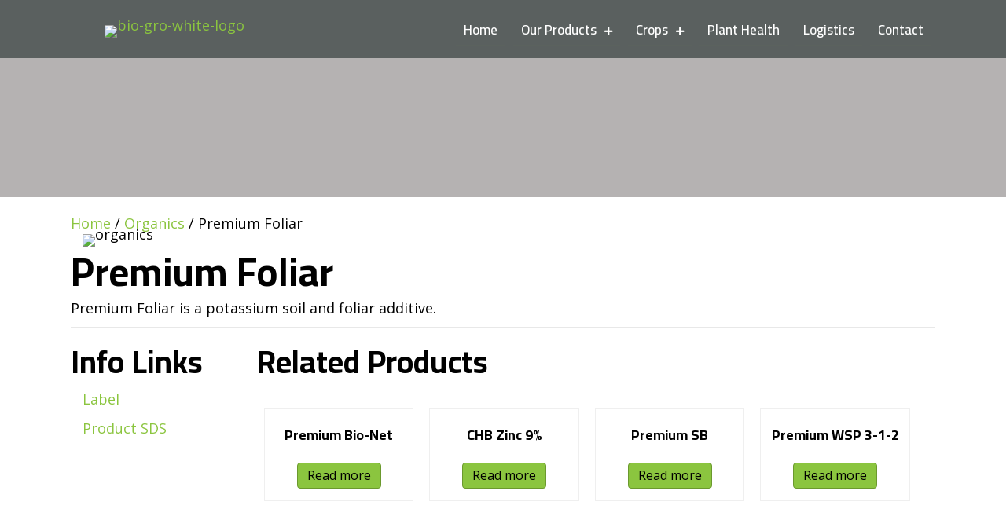

--- FILE ---
content_type: text/html; charset=UTF-8
request_url: https://biogro.com/product/premium-foliar/
body_size: 30013
content:
<!DOCTYPE html>
<html lang="en-US">
<head>
<meta charset="UTF-8" />
<meta name='viewport' content='width=device-width, initial-scale=1.0' />
<meta http-equiv='X-UA-Compatible' content='IE=edge' />
<script>
var gform;gform||(document.addEventListener("gform_main_scripts_loaded",function(){gform.scriptsLoaded=!0}),window.addEventListener("DOMContentLoaded",function(){gform.domLoaded=!0}),gform={domLoaded:!1,scriptsLoaded:!1,initializeOnLoaded:function(o){gform.domLoaded&&gform.scriptsLoaded?o():!gform.domLoaded&&gform.scriptsLoaded?window.addEventListener("DOMContentLoaded",o):document.addEventListener("gform_main_scripts_loaded",o)},hooks:{action:{},filter:{}},addAction:function(o,n,r,t){gform.addHook("action",o,n,r,t)},addFilter:function(o,n,r,t){gform.addHook("filter",o,n,r,t)},doAction:function(o){gform.doHook("action",o,arguments)},applyFilters:function(o){return gform.doHook("filter",o,arguments)},removeAction:function(o,n){gform.removeHook("action",o,n)},removeFilter:function(o,n,r){gform.removeHook("filter",o,n,r)},addHook:function(o,n,r,t,i){null==gform.hooks[o][n]&&(gform.hooks[o][n]=[]);var e=gform.hooks[o][n];null==i&&(i=n+"_"+e.length),gform.hooks[o][n].push({tag:i,callable:r,priority:t=null==t?10:t})},doHook:function(n,o,r){var t;if(r=Array.prototype.slice.call(r,1),null!=gform.hooks[n][o]&&((o=gform.hooks[n][o]).sort(function(o,n){return o.priority-n.priority}),o.forEach(function(o){"function"!=typeof(t=o.callable)&&(t=window[t]),"action"==n?t.apply(null,r):r[0]=t.apply(null,r)})),"filter"==n)return r[0]},removeHook:function(o,n,t,i){var r;null!=gform.hooks[o][n]&&(r=(r=gform.hooks[o][n]).filter(function(o,n,r){return!!(null!=i&&i!=o.tag||null!=t&&t!=o.priority)}),gform.hooks[o][n]=r)}});
</script>

<link rel="profile" href="https://gmpg.org/xfn/11" />
<meta name='robots' content='index, follow, max-image-preview:large, max-snippet:-1, max-video-preview:-1' />
	<style>img:is([sizes="auto" i], [sizes^="auto," i]) { contain-intrinsic-size: 3000px 1500px }</style>
	
	<!-- This site is optimized with the Yoast SEO plugin v24.2 - https://yoast.com/wordpress/plugins/seo/ -->
	<title>Premium Foliar - BioGro</title>
	<link rel="canonical" href="https://biogro.com/product/premium-foliar/" />
	<meta property="og:locale" content="en_US" />
	<meta property="og:type" content="article" />
	<meta property="og:title" content="Premium Foliar - BioGro" />
	<meta property="og:description" content="Premium Foliar is a potassium soil and foliar additive. is a potassium soil and foliar additive." />
	<meta property="og:url" content="https://biogro.com/product/premium-foliar/" />
	<meta property="og:site_name" content="BioGro" />
	<meta property="article:modified_time" content="2019-01-10T22:43:59+00:00" />
	<meta property="og:image" content="https://biogro.com/wp-content/uploads/2018/11/organics.png" />
	<meta property="og:image:width" content="584" />
	<meta property="og:image:height" content="110" />
	<meta property="og:image:type" content="image/png" />
	<meta name="twitter:card" content="summary_large_image" />
	<script type="application/ld+json" class="yoast-schema-graph">{"@context":"https://schema.org","@graph":[{"@type":"WebPage","@id":"https://biogro.com/product/premium-foliar/","url":"https://biogro.com/product/premium-foliar/","name":"Premium Foliar - BioGro","isPartOf":{"@id":"https://biogro.com/#website"},"primaryImageOfPage":{"@id":"https://biogro.com/product/premium-foliar/#primaryimage"},"image":{"@id":"https://biogro.com/product/premium-foliar/#primaryimage"},"thumbnailUrl":"https://biogro.com/wp-content/uploads/2018/11/organics.png","datePublished":"2018-10-15T17:56:07+00:00","dateModified":"2019-01-10T22:43:59+00:00","breadcrumb":{"@id":"https://biogro.com/product/premium-foliar/#breadcrumb"},"inLanguage":"en-US","potentialAction":[{"@type":"ReadAction","target":["https://biogro.com/product/premium-foliar/"]}]},{"@type":"ImageObject","inLanguage":"en-US","@id":"https://biogro.com/product/premium-foliar/#primaryimage","url":"https://biogro.com/wp-content/uploads/2018/11/organics.png","contentUrl":"https://biogro.com/wp-content/uploads/2018/11/organics.png","width":584,"height":110},{"@type":"BreadcrumbList","@id":"https://biogro.com/product/premium-foliar/#breadcrumb","itemListElement":[{"@type":"ListItem","position":1,"name":"Home","item":"https://biogro.com/"},{"@type":"ListItem","position":2,"name":"Products","item":"https://biogro.com/products/"},{"@type":"ListItem","position":3,"name":"Premium Foliar"}]},{"@type":"WebSite","@id":"https://biogro.com/#website","url":"https://biogro.com/","name":"BioGro","description":"Your Growing Solution Starts Here","potentialAction":[{"@type":"SearchAction","target":{"@type":"EntryPoint","urlTemplate":"https://biogro.com/?s={search_term_string}"},"query-input":{"@type":"PropertyValueSpecification","valueRequired":true,"valueName":"search_term_string"}}],"inLanguage":"en-US"}]}</script>
	<!-- / Yoast SEO plugin. -->


<link rel='dns-prefetch' href='//js-na2.hs-scripts.com' />
<link rel='dns-prefetch' href='//cdnjs.cloudflare.com' />
<link rel='dns-prefetch' href='//fonts.googleapis.com' />
<link href='https://fonts.gstatic.com' crossorigin rel='preconnect' />
<link rel="alternate" type="application/rss+xml" title="BioGro &raquo; Feed" href="https://biogro.com/feed/" />
<link rel="preload" href="https://cdnjs.cloudflare.com/ajax/libs/foundicons/3.0.0/foundation-icons.woff" as="font" type="font/woff2" crossorigin="anonymous">
<link rel="preload" href="https://biogro.com/wp-content/plugins/bb-plugin/fonts/fontawesome/5.15.4/webfonts/fa-solid-900.woff2" as="font" type="font/woff2" crossorigin="anonymous">
<link rel="preload" href="https://biogro.com/wp-content/plugins/bb-plugin/fonts/fontawesome/5.15.4/webfonts/fa-regular-400.woff2" as="font" type="font/woff2" crossorigin="anonymous">
<link rel="preload" href="https://biogro.com/wp-content/plugins/bb-plugin/fonts/fontawesome/5.15.4/webfonts/fa-brands-400.woff2" as="font" type="font/woff2" crossorigin="anonymous">
<script>
window._wpemojiSettings = {"baseUrl":"https:\/\/s.w.org\/images\/core\/emoji\/15.0.3\/72x72\/","ext":".png","svgUrl":"https:\/\/s.w.org\/images\/core\/emoji\/15.0.3\/svg\/","svgExt":".svg","source":{"concatemoji":"https:\/\/biogro.com\/wp-includes\/js\/wp-emoji-release.min.js?ver=6.7.2"}};
/*! This file is auto-generated */
!function(i,n){var o,s,e;function c(e){try{var t={supportTests:e,timestamp:(new Date).valueOf()};sessionStorage.setItem(o,JSON.stringify(t))}catch(e){}}function p(e,t,n){e.clearRect(0,0,e.canvas.width,e.canvas.height),e.fillText(t,0,0);var t=new Uint32Array(e.getImageData(0,0,e.canvas.width,e.canvas.height).data),r=(e.clearRect(0,0,e.canvas.width,e.canvas.height),e.fillText(n,0,0),new Uint32Array(e.getImageData(0,0,e.canvas.width,e.canvas.height).data));return t.every(function(e,t){return e===r[t]})}function u(e,t,n){switch(t){case"flag":return n(e,"\ud83c\udff3\ufe0f\u200d\u26a7\ufe0f","\ud83c\udff3\ufe0f\u200b\u26a7\ufe0f")?!1:!n(e,"\ud83c\uddfa\ud83c\uddf3","\ud83c\uddfa\u200b\ud83c\uddf3")&&!n(e,"\ud83c\udff4\udb40\udc67\udb40\udc62\udb40\udc65\udb40\udc6e\udb40\udc67\udb40\udc7f","\ud83c\udff4\u200b\udb40\udc67\u200b\udb40\udc62\u200b\udb40\udc65\u200b\udb40\udc6e\u200b\udb40\udc67\u200b\udb40\udc7f");case"emoji":return!n(e,"\ud83d\udc26\u200d\u2b1b","\ud83d\udc26\u200b\u2b1b")}return!1}function f(e,t,n){var r="undefined"!=typeof WorkerGlobalScope&&self instanceof WorkerGlobalScope?new OffscreenCanvas(300,150):i.createElement("canvas"),a=r.getContext("2d",{willReadFrequently:!0}),o=(a.textBaseline="top",a.font="600 32px Arial",{});return e.forEach(function(e){o[e]=t(a,e,n)}),o}function t(e){var t=i.createElement("script");t.src=e,t.defer=!0,i.head.appendChild(t)}"undefined"!=typeof Promise&&(o="wpEmojiSettingsSupports",s=["flag","emoji"],n.supports={everything:!0,everythingExceptFlag:!0},e=new Promise(function(e){i.addEventListener("DOMContentLoaded",e,{once:!0})}),new Promise(function(t){var n=function(){try{var e=JSON.parse(sessionStorage.getItem(o));if("object"==typeof e&&"number"==typeof e.timestamp&&(new Date).valueOf()<e.timestamp+604800&&"object"==typeof e.supportTests)return e.supportTests}catch(e){}return null}();if(!n){if("undefined"!=typeof Worker&&"undefined"!=typeof OffscreenCanvas&&"undefined"!=typeof URL&&URL.createObjectURL&&"undefined"!=typeof Blob)try{var e="postMessage("+f.toString()+"("+[JSON.stringify(s),u.toString(),p.toString()].join(",")+"));",r=new Blob([e],{type:"text/javascript"}),a=new Worker(URL.createObjectURL(r),{name:"wpTestEmojiSupports"});return void(a.onmessage=function(e){c(n=e.data),a.terminate(),t(n)})}catch(e){}c(n=f(s,u,p))}t(n)}).then(function(e){for(var t in e)n.supports[t]=e[t],n.supports.everything=n.supports.everything&&n.supports[t],"flag"!==t&&(n.supports.everythingExceptFlag=n.supports.everythingExceptFlag&&n.supports[t]);n.supports.everythingExceptFlag=n.supports.everythingExceptFlag&&!n.supports.flag,n.DOMReady=!1,n.readyCallback=function(){n.DOMReady=!0}}).then(function(){return e}).then(function(){var e;n.supports.everything||(n.readyCallback(),(e=n.source||{}).concatemoji?t(e.concatemoji):e.wpemoji&&e.twemoji&&(t(e.twemoji),t(e.wpemoji)))}))}((window,document),window._wpemojiSettings);
</script>
<style id='wp-emoji-styles-inline-css'>

	img.wp-smiley, img.emoji {
		display: inline !important;
		border: none !important;
		box-shadow: none !important;
		height: 1em !important;
		width: 1em !important;
		margin: 0 0.07em !important;
		vertical-align: -0.1em !important;
		background: none !important;
		padding: 0 !important;
	}
</style>
<link rel='stylesheet' id='wp-block-library-css' href='https://biogro.com/wp-includes/css/dist/block-library/style.min.css?ver=6.7.2' media='all' />
<style id='wp-block-library-theme-inline-css'>
.wp-block-audio :where(figcaption){color:#555;font-size:13px;text-align:center}.is-dark-theme .wp-block-audio :where(figcaption){color:#ffffffa6}.wp-block-audio{margin:0 0 1em}.wp-block-code{border:1px solid #ccc;border-radius:4px;font-family:Menlo,Consolas,monaco,monospace;padding:.8em 1em}.wp-block-embed :where(figcaption){color:#555;font-size:13px;text-align:center}.is-dark-theme .wp-block-embed :where(figcaption){color:#ffffffa6}.wp-block-embed{margin:0 0 1em}.blocks-gallery-caption{color:#555;font-size:13px;text-align:center}.is-dark-theme .blocks-gallery-caption{color:#ffffffa6}:root :where(.wp-block-image figcaption){color:#555;font-size:13px;text-align:center}.is-dark-theme :root :where(.wp-block-image figcaption){color:#ffffffa6}.wp-block-image{margin:0 0 1em}.wp-block-pullquote{border-bottom:4px solid;border-top:4px solid;color:currentColor;margin-bottom:1.75em}.wp-block-pullquote cite,.wp-block-pullquote footer,.wp-block-pullquote__citation{color:currentColor;font-size:.8125em;font-style:normal;text-transform:uppercase}.wp-block-quote{border-left:.25em solid;margin:0 0 1.75em;padding-left:1em}.wp-block-quote cite,.wp-block-quote footer{color:currentColor;font-size:.8125em;font-style:normal;position:relative}.wp-block-quote:where(.has-text-align-right){border-left:none;border-right:.25em solid;padding-left:0;padding-right:1em}.wp-block-quote:where(.has-text-align-center){border:none;padding-left:0}.wp-block-quote.is-large,.wp-block-quote.is-style-large,.wp-block-quote:where(.is-style-plain){border:none}.wp-block-search .wp-block-search__label{font-weight:700}.wp-block-search__button{border:1px solid #ccc;padding:.375em .625em}:where(.wp-block-group.has-background){padding:1.25em 2.375em}.wp-block-separator.has-css-opacity{opacity:.4}.wp-block-separator{border:none;border-bottom:2px solid;margin-left:auto;margin-right:auto}.wp-block-separator.has-alpha-channel-opacity{opacity:1}.wp-block-separator:not(.is-style-wide):not(.is-style-dots){width:100px}.wp-block-separator.has-background:not(.is-style-dots){border-bottom:none;height:1px}.wp-block-separator.has-background:not(.is-style-wide):not(.is-style-dots){height:2px}.wp-block-table{margin:0 0 1em}.wp-block-table td,.wp-block-table th{word-break:normal}.wp-block-table :where(figcaption){color:#555;font-size:13px;text-align:center}.is-dark-theme .wp-block-table :where(figcaption){color:#ffffffa6}.wp-block-video :where(figcaption){color:#555;font-size:13px;text-align:center}.is-dark-theme .wp-block-video :where(figcaption){color:#ffffffa6}.wp-block-video{margin:0 0 1em}:root :where(.wp-block-template-part.has-background){margin-bottom:0;margin-top:0;padding:1.25em 2.375em}
</style>
<style id='classic-theme-styles-inline-css'>
/*! This file is auto-generated */
.wp-block-button__link{color:#fff;background-color:#32373c;border-radius:9999px;box-shadow:none;text-decoration:none;padding:calc(.667em + 2px) calc(1.333em + 2px);font-size:1.125em}.wp-block-file__button{background:#32373c;color:#fff;text-decoration:none}
</style>
<style id='global-styles-inline-css'>
:root{--wp--preset--aspect-ratio--square: 1;--wp--preset--aspect-ratio--4-3: 4/3;--wp--preset--aspect-ratio--3-4: 3/4;--wp--preset--aspect-ratio--3-2: 3/2;--wp--preset--aspect-ratio--2-3: 2/3;--wp--preset--aspect-ratio--16-9: 16/9;--wp--preset--aspect-ratio--9-16: 9/16;--wp--preset--color--black: #000000;--wp--preset--color--cyan-bluish-gray: #abb8c3;--wp--preset--color--white: #ffffff;--wp--preset--color--pale-pink: #f78da7;--wp--preset--color--vivid-red: #cf2e2e;--wp--preset--color--luminous-vivid-orange: #ff6900;--wp--preset--color--luminous-vivid-amber: #fcb900;--wp--preset--color--light-green-cyan: #7bdcb5;--wp--preset--color--vivid-green-cyan: #00d084;--wp--preset--color--pale-cyan-blue: #8ed1fc;--wp--preset--color--vivid-cyan-blue: #0693e3;--wp--preset--color--vivid-purple: #9b51e0;--wp--preset--gradient--vivid-cyan-blue-to-vivid-purple: linear-gradient(135deg,rgba(6,147,227,1) 0%,rgb(155,81,224) 100%);--wp--preset--gradient--light-green-cyan-to-vivid-green-cyan: linear-gradient(135deg,rgb(122,220,180) 0%,rgb(0,208,130) 100%);--wp--preset--gradient--luminous-vivid-amber-to-luminous-vivid-orange: linear-gradient(135deg,rgba(252,185,0,1) 0%,rgba(255,105,0,1) 100%);--wp--preset--gradient--luminous-vivid-orange-to-vivid-red: linear-gradient(135deg,rgba(255,105,0,1) 0%,rgb(207,46,46) 100%);--wp--preset--gradient--very-light-gray-to-cyan-bluish-gray: linear-gradient(135deg,rgb(238,238,238) 0%,rgb(169,184,195) 100%);--wp--preset--gradient--cool-to-warm-spectrum: linear-gradient(135deg,rgb(74,234,220) 0%,rgb(151,120,209) 20%,rgb(207,42,186) 40%,rgb(238,44,130) 60%,rgb(251,105,98) 80%,rgb(254,248,76) 100%);--wp--preset--gradient--blush-light-purple: linear-gradient(135deg,rgb(255,206,236) 0%,rgb(152,150,240) 100%);--wp--preset--gradient--blush-bordeaux: linear-gradient(135deg,rgb(254,205,165) 0%,rgb(254,45,45) 50%,rgb(107,0,62) 100%);--wp--preset--gradient--luminous-dusk: linear-gradient(135deg,rgb(255,203,112) 0%,rgb(199,81,192) 50%,rgb(65,88,208) 100%);--wp--preset--gradient--pale-ocean: linear-gradient(135deg,rgb(255,245,203) 0%,rgb(182,227,212) 50%,rgb(51,167,181) 100%);--wp--preset--gradient--electric-grass: linear-gradient(135deg,rgb(202,248,128) 0%,rgb(113,206,126) 100%);--wp--preset--gradient--midnight: linear-gradient(135deg,rgb(2,3,129) 0%,rgb(40,116,252) 100%);--wp--preset--font-size--small: 13px;--wp--preset--font-size--medium: 20px;--wp--preset--font-size--large: 36px;--wp--preset--font-size--x-large: 42px;--wp--preset--font-family--inter: "Inter", sans-serif;--wp--preset--font-family--cardo: Cardo;--wp--preset--spacing--20: 0.44rem;--wp--preset--spacing--30: 0.67rem;--wp--preset--spacing--40: 1rem;--wp--preset--spacing--50: 1.5rem;--wp--preset--spacing--60: 2.25rem;--wp--preset--spacing--70: 3.38rem;--wp--preset--spacing--80: 5.06rem;--wp--preset--shadow--natural: 6px 6px 9px rgba(0, 0, 0, 0.2);--wp--preset--shadow--deep: 12px 12px 50px rgba(0, 0, 0, 0.4);--wp--preset--shadow--sharp: 6px 6px 0px rgba(0, 0, 0, 0.2);--wp--preset--shadow--outlined: 6px 6px 0px -3px rgba(255, 255, 255, 1), 6px 6px rgba(0, 0, 0, 1);--wp--preset--shadow--crisp: 6px 6px 0px rgba(0, 0, 0, 1);}:where(.is-layout-flex){gap: 0.5em;}:where(.is-layout-grid){gap: 0.5em;}body .is-layout-flex{display: flex;}.is-layout-flex{flex-wrap: wrap;align-items: center;}.is-layout-flex > :is(*, div){margin: 0;}body .is-layout-grid{display: grid;}.is-layout-grid > :is(*, div){margin: 0;}:where(.wp-block-columns.is-layout-flex){gap: 2em;}:where(.wp-block-columns.is-layout-grid){gap: 2em;}:where(.wp-block-post-template.is-layout-flex){gap: 1.25em;}:where(.wp-block-post-template.is-layout-grid){gap: 1.25em;}.has-black-color{color: var(--wp--preset--color--black) !important;}.has-cyan-bluish-gray-color{color: var(--wp--preset--color--cyan-bluish-gray) !important;}.has-white-color{color: var(--wp--preset--color--white) !important;}.has-pale-pink-color{color: var(--wp--preset--color--pale-pink) !important;}.has-vivid-red-color{color: var(--wp--preset--color--vivid-red) !important;}.has-luminous-vivid-orange-color{color: var(--wp--preset--color--luminous-vivid-orange) !important;}.has-luminous-vivid-amber-color{color: var(--wp--preset--color--luminous-vivid-amber) !important;}.has-light-green-cyan-color{color: var(--wp--preset--color--light-green-cyan) !important;}.has-vivid-green-cyan-color{color: var(--wp--preset--color--vivid-green-cyan) !important;}.has-pale-cyan-blue-color{color: var(--wp--preset--color--pale-cyan-blue) !important;}.has-vivid-cyan-blue-color{color: var(--wp--preset--color--vivid-cyan-blue) !important;}.has-vivid-purple-color{color: var(--wp--preset--color--vivid-purple) !important;}.has-black-background-color{background-color: var(--wp--preset--color--black) !important;}.has-cyan-bluish-gray-background-color{background-color: var(--wp--preset--color--cyan-bluish-gray) !important;}.has-white-background-color{background-color: var(--wp--preset--color--white) !important;}.has-pale-pink-background-color{background-color: var(--wp--preset--color--pale-pink) !important;}.has-vivid-red-background-color{background-color: var(--wp--preset--color--vivid-red) !important;}.has-luminous-vivid-orange-background-color{background-color: var(--wp--preset--color--luminous-vivid-orange) !important;}.has-luminous-vivid-amber-background-color{background-color: var(--wp--preset--color--luminous-vivid-amber) !important;}.has-light-green-cyan-background-color{background-color: var(--wp--preset--color--light-green-cyan) !important;}.has-vivid-green-cyan-background-color{background-color: var(--wp--preset--color--vivid-green-cyan) !important;}.has-pale-cyan-blue-background-color{background-color: var(--wp--preset--color--pale-cyan-blue) !important;}.has-vivid-cyan-blue-background-color{background-color: var(--wp--preset--color--vivid-cyan-blue) !important;}.has-vivid-purple-background-color{background-color: var(--wp--preset--color--vivid-purple) !important;}.has-black-border-color{border-color: var(--wp--preset--color--black) !important;}.has-cyan-bluish-gray-border-color{border-color: var(--wp--preset--color--cyan-bluish-gray) !important;}.has-white-border-color{border-color: var(--wp--preset--color--white) !important;}.has-pale-pink-border-color{border-color: var(--wp--preset--color--pale-pink) !important;}.has-vivid-red-border-color{border-color: var(--wp--preset--color--vivid-red) !important;}.has-luminous-vivid-orange-border-color{border-color: var(--wp--preset--color--luminous-vivid-orange) !important;}.has-luminous-vivid-amber-border-color{border-color: var(--wp--preset--color--luminous-vivid-amber) !important;}.has-light-green-cyan-border-color{border-color: var(--wp--preset--color--light-green-cyan) !important;}.has-vivid-green-cyan-border-color{border-color: var(--wp--preset--color--vivid-green-cyan) !important;}.has-pale-cyan-blue-border-color{border-color: var(--wp--preset--color--pale-cyan-blue) !important;}.has-vivid-cyan-blue-border-color{border-color: var(--wp--preset--color--vivid-cyan-blue) !important;}.has-vivid-purple-border-color{border-color: var(--wp--preset--color--vivid-purple) !important;}.has-vivid-cyan-blue-to-vivid-purple-gradient-background{background: var(--wp--preset--gradient--vivid-cyan-blue-to-vivid-purple) !important;}.has-light-green-cyan-to-vivid-green-cyan-gradient-background{background: var(--wp--preset--gradient--light-green-cyan-to-vivid-green-cyan) !important;}.has-luminous-vivid-amber-to-luminous-vivid-orange-gradient-background{background: var(--wp--preset--gradient--luminous-vivid-amber-to-luminous-vivid-orange) !important;}.has-luminous-vivid-orange-to-vivid-red-gradient-background{background: var(--wp--preset--gradient--luminous-vivid-orange-to-vivid-red) !important;}.has-very-light-gray-to-cyan-bluish-gray-gradient-background{background: var(--wp--preset--gradient--very-light-gray-to-cyan-bluish-gray) !important;}.has-cool-to-warm-spectrum-gradient-background{background: var(--wp--preset--gradient--cool-to-warm-spectrum) !important;}.has-blush-light-purple-gradient-background{background: var(--wp--preset--gradient--blush-light-purple) !important;}.has-blush-bordeaux-gradient-background{background: var(--wp--preset--gradient--blush-bordeaux) !important;}.has-luminous-dusk-gradient-background{background: var(--wp--preset--gradient--luminous-dusk) !important;}.has-pale-ocean-gradient-background{background: var(--wp--preset--gradient--pale-ocean) !important;}.has-electric-grass-gradient-background{background: var(--wp--preset--gradient--electric-grass) !important;}.has-midnight-gradient-background{background: var(--wp--preset--gradient--midnight) !important;}.has-small-font-size{font-size: var(--wp--preset--font-size--small) !important;}.has-medium-font-size{font-size: var(--wp--preset--font-size--medium) !important;}.has-large-font-size{font-size: var(--wp--preset--font-size--large) !important;}.has-x-large-font-size{font-size: var(--wp--preset--font-size--x-large) !important;}
:where(.wp-block-post-template.is-layout-flex){gap: 1.25em;}:where(.wp-block-post-template.is-layout-grid){gap: 1.25em;}
:where(.wp-block-columns.is-layout-flex){gap: 2em;}:where(.wp-block-columns.is-layout-grid){gap: 2em;}
:root :where(.wp-block-pullquote){font-size: 1.5em;line-height: 1.6;}
</style>
<link rel='stylesheet' id='woof-css' href='https://biogro.com/wp-content/plugins/woocommerce-products-filter/css/front.css?ver=1.3.6.4' media='all' />
<style id='woof-inline-css'>

.woof_products_top_panel li span, .woof_products_top_panel2 li span{background: url(https://biogro.com/wp-content/plugins/woocommerce-products-filter/img/delete.png);background-size: 14px 14px;background-repeat: no-repeat;background-position: right;}
.woof_edit_view{
                    display: none;
                }

</style>
<link rel='stylesheet' id='chosen-drop-down-css' href='https://biogro.com/wp-content/plugins/woocommerce-products-filter/js/chosen/chosen.min.css?ver=1.3.6.4' media='all' />
<link rel='stylesheet' id='plainoverlay-css' href='https://biogro.com/wp-content/plugins/woocommerce-products-filter/css/plainoverlay.css?ver=1.3.6.4' media='all' />
<link rel='stylesheet' id='icheck-jquery-color-flat-css' href='https://biogro.com/wp-content/plugins/woocommerce-products-filter/js/icheck/skins/flat/_all.css?ver=1.3.6.4' media='all' />
<link rel='stylesheet' id='icheck-jquery-color-square-css' href='https://biogro.com/wp-content/plugins/woocommerce-products-filter/js/icheck/skins/square/_all.css?ver=1.3.6.4' media='all' />
<link rel='stylesheet' id='icheck-jquery-color-minimal-css' href='https://biogro.com/wp-content/plugins/woocommerce-products-filter/js/icheck/skins/minimal/_all.css?ver=1.3.6.4' media='all' />
<link rel='stylesheet' id='woof_by_author_html_items-css' href='https://biogro.com/wp-content/plugins/woocommerce-products-filter/ext/by_author/css/by_author.css?ver=1.3.6.4' media='all' />
<link rel='stylesheet' id='woof_by_instock_html_items-css' href='https://biogro.com/wp-content/plugins/woocommerce-products-filter/ext/by_instock/css/by_instock.css?ver=1.3.6.4' media='all' />
<link rel='stylesheet' id='woof_by_onsales_html_items-css' href='https://biogro.com/wp-content/plugins/woocommerce-products-filter/ext/by_onsales/css/by_onsales.css?ver=1.3.6.4' media='all' />
<link rel='stylesheet' id='woof_by_text_html_items-css' href='https://biogro.com/wp-content/plugins/woocommerce-products-filter/ext/by_text/assets/css/front.css?ver=1.3.6.4' media='all' />
<link rel='stylesheet' id='woof_label_html_items-css' href='https://biogro.com/wp-content/plugins/woocommerce-products-filter/ext/label/css/html_types/label.css?ver=1.3.6.4' media='all' />
<link rel='stylesheet' id='woof_select_radio_check_html_items-css' href='https://biogro.com/wp-content/plugins/woocommerce-products-filter/ext/select_radio_check/css/html_types/select_radio_check.css?ver=1.3.6.4' media='all' />
<link rel='stylesheet' id='woof_sd_html_items_checkbox-css' href='https://biogro.com/wp-content/plugins/woocommerce-products-filter/ext/smart_designer/css/elements/checkbox.css?ver=1.3.6.4' media='all' />
<link rel='stylesheet' id='woof_sd_html_items_radio-css' href='https://biogro.com/wp-content/plugins/woocommerce-products-filter/ext/smart_designer/css/elements/radio.css?ver=1.3.6.4' media='all' />
<link rel='stylesheet' id='woof_sd_html_items_switcher-css' href='https://biogro.com/wp-content/plugins/woocommerce-products-filter/ext/smart_designer/css/elements/switcher.css?ver=1.3.6.4' media='all' />
<link rel='stylesheet' id='woof_sd_html_items_color-css' href='https://biogro.com/wp-content/plugins/woocommerce-products-filter/ext/smart_designer/css/elements/color.css?ver=1.3.6.4' media='all' />
<link rel='stylesheet' id='woof_sd_html_items_tooltip-css' href='https://biogro.com/wp-content/plugins/woocommerce-products-filter/ext/smart_designer/css/tooltip.css?ver=1.3.6.4' media='all' />
<link rel='stylesheet' id='woof_sd_html_items_front-css' href='https://biogro.com/wp-content/plugins/woocommerce-products-filter/ext/smart_designer/css/front.css?ver=1.3.6.4' media='all' />
<link rel='stylesheet' id='woof-switcher23-css' href='https://biogro.com/wp-content/plugins/woocommerce-products-filter/css/switcher.css?ver=1.3.6.4' media='all' />
<link rel='stylesheet' id='photoswipe-css' href='https://biogro.com/wp-content/plugins/woocommerce/assets/css/photoswipe/photoswipe.min.css?ver=9.4.4' media='all' />
<link rel='stylesheet' id='photoswipe-default-skin-css' href='https://biogro.com/wp-content/plugins/woocommerce/assets/css/photoswipe/default-skin/default-skin.min.css?ver=9.4.4' media='all' />
<link rel='stylesheet' id='woocommerce-layout-css' href='https://biogro.com/wp-content/plugins/woocommerce/assets/css/woocommerce-layout.css?ver=9.4.4' media='all' />
<link rel='stylesheet' id='woocommerce-smallscreen-css' href='https://biogro.com/wp-content/plugins/woocommerce/assets/css/woocommerce-smallscreen.css?ver=9.4.4' media='only screen and (max-width: 767px)' />
<link rel='stylesheet' id='woocommerce-general-css' href='https://biogro.com/wp-content/plugins/woocommerce/assets/css/woocommerce.css?ver=9.4.4' media='all' />
<style id='woocommerce-inline-inline-css'>
.woocommerce form .form-row .required { visibility: visible; }
</style>
<link rel='stylesheet' id='aws-style-css' href='https://biogro.com/wp-content/plugins/advanced-woo-search/assets/css/common.min.css?ver=3.24' media='all' />
<link rel='stylesheet' id='font-awesome-5-css' href='https://biogro.com/wp-content/plugins/bb-plugin/fonts/fontawesome/5.15.4/css/all.min.css?ver=2.8.5.3' media='all' />
<link rel='stylesheet' id='ultimate-icons-css' href='https://biogro.com/wp-content/uploads/bb-plugin/icons/ultimate-icons/style.css?ver=2.8.5.3' media='all' />
<link rel='stylesheet' id='foundation-icons-css' href='https://cdnjs.cloudflare.com/ajax/libs/foundicons/3.0.0/foundation-icons.css?ver=2.8.5.3' media='all' />
<link rel='stylesheet' id='fl-builder-layout-bundle-95ac7921d534162b602e7d3920b68509-css' href='https://biogro.com/wp-content/uploads/bb-plugin/cache/95ac7921d534162b602e7d3920b68509-layout-bundle.css?ver=2.8.5.3-1.4.11.2' media='all' />
<link rel='stylesheet' id='jquery-magnificpopup-css' href='https://biogro.com/wp-content/plugins/bb-plugin/css/jquery.magnificpopup.min.css?ver=2.8.5.3' media='all' />
<link rel='stylesheet' id='bootstrap-css' href='https://biogro.com/wp-content/themes/bb-theme/css/bootstrap.min.css?ver=1.7.13' media='all' />
<link rel='stylesheet' id='fl-automator-skin-css' href='https://biogro.com/wp-content/uploads/bb-theme/skin-68dbba02857d5.css?ver=1.7.13' media='all' />
<link rel='stylesheet' id='fl-child-theme-css' href='https://biogro.com/wp-content/themes/bb-theme-child/style.css?ver=6.7.2' media='all' />
<link rel='stylesheet' id='fl-builder-google-fonts-197305085b5fe009cce6362f96628dd5-css' href='//fonts.googleapis.com/css?family=Cairo%3A600&#038;ver=6.7.2' media='all' />
<script id="woof-husky-js-extra">
var woof_husky_txt = {"ajax_url":"https:\/\/biogro.com\/wp-admin\/admin-ajax.php","plugin_uri":"https:\/\/biogro.com\/wp-content\/plugins\/woocommerce-products-filter\/ext\/by_text\/","loader":"https:\/\/biogro.com\/wp-content\/plugins\/woocommerce-products-filter\/ext\/by_text\/assets\/img\/ajax-loader.gif","not_found":"Nothing found!","prev":"Prev","next":"Next","site_link":"https:\/\/biogro.com","default_data":{"placeholder":"","behavior":"title","search_by_full_word":0,"autocomplete":1,"how_to_open_links":0,"taxonomy_compatibility":0,"sku_compatibility":0,"custom_fields":"","search_desc_variant":0,"view_text_length":10,"min_symbols":3,"max_posts":10,"image":"","notes_for_customer":"","template":"default","max_open_height":300,"page":0}};
</script>
<script src="https://biogro.com/wp-content/plugins/woocommerce-products-filter/ext/by_text/assets/js/husky.js?ver=1.3.6.4" id="woof-husky-js"></script>
<script src="https://biogro.com/wp-includes/js/jquery/jquery.min.js?ver=3.7.1" id="jquery-core-js"></script>
<script src="https://biogro.com/wp-includes/js/jquery/jquery-migrate.min.js?ver=3.4.1" id="jquery-migrate-js"></script>
<script src="https://biogro.com/wp-content/plugins/woocommerce/assets/js/zoom/jquery.zoom.min.js?ver=1.7.21-wc.9.4.4" id="zoom-js" defer data-wp-strategy="defer"></script>
<script src="https://biogro.com/wp-content/plugins/woocommerce/assets/js/flexslider/jquery.flexslider.min.js?ver=2.7.2-wc.9.4.4" id="flexslider-js" defer data-wp-strategy="defer"></script>
<script src="https://biogro.com/wp-content/plugins/woocommerce/assets/js/photoswipe/photoswipe.min.js?ver=4.1.1-wc.9.4.4" id="photoswipe-js" defer data-wp-strategy="defer"></script>
<script src="https://biogro.com/wp-content/plugins/woocommerce/assets/js/photoswipe/photoswipe-ui-default.min.js?ver=4.1.1-wc.9.4.4" id="photoswipe-ui-default-js" defer data-wp-strategy="defer"></script>
<script id="wc-single-product-js-extra">
var wc_single_product_params = {"i18n_required_rating_text":"Please select a rating","review_rating_required":"yes","flexslider":{"rtl":false,"animation":"slide","smoothHeight":true,"directionNav":false,"controlNav":"thumbnails","slideshow":false,"animationSpeed":500,"animationLoop":false,"allowOneSlide":false},"zoom_enabled":"1","zoom_options":[],"photoswipe_enabled":"1","photoswipe_options":{"shareEl":false,"closeOnScroll":false,"history":false,"hideAnimationDuration":0,"showAnimationDuration":0},"flexslider_enabled":"1"};
</script>
<script src="https://biogro.com/wp-content/plugins/woocommerce/assets/js/frontend/single-product.min.js?ver=9.4.4" id="wc-single-product-js" defer data-wp-strategy="defer"></script>
<script src="https://biogro.com/wp-content/plugins/woocommerce/assets/js/jquery-blockui/jquery.blockUI.min.js?ver=2.7.0-wc.9.4.4" id="jquery-blockui-js" defer data-wp-strategy="defer"></script>
<script src="https://biogro.com/wp-content/plugins/woocommerce/assets/js/js-cookie/js.cookie.min.js?ver=2.1.4-wc.9.4.4" id="js-cookie-js" defer data-wp-strategy="defer"></script>
<script id="woocommerce-js-extra">
var woocommerce_params = {"ajax_url":"\/wp-admin\/admin-ajax.php","wc_ajax_url":"\/?wc-ajax=%%endpoint%%"};
</script>
<script src="https://biogro.com/wp-content/plugins/woocommerce/assets/js/frontend/woocommerce.min.js?ver=9.4.4" id="woocommerce-js" defer data-wp-strategy="defer"></script>
<link rel="https://api.w.org/" href="https://biogro.com/wp-json/" /><link rel="alternate" title="JSON" type="application/json" href="https://biogro.com/wp-json/wp/v2/product/1259" /><link rel="EditURI" type="application/rsd+xml" title="RSD" href="https://biogro.com/xmlrpc.php?rsd" />
<meta name="generator" content="WordPress 6.7.2" />
<meta name="generator" content="WooCommerce 9.4.4" />
<link rel='shortlink' href='https://biogro.com/?p=1259' />
<link rel="alternate" title="oEmbed (JSON)" type="application/json+oembed" href="https://biogro.com/wp-json/oembed/1.0/embed?url=https%3A%2F%2Fbiogro.com%2Fproduct%2Fpremium-foliar%2F" />
<link rel="alternate" title="oEmbed (XML)" type="text/xml+oembed" href="https://biogro.com/wp-json/oembed/1.0/embed?url=https%3A%2F%2Fbiogro.com%2Fproduct%2Fpremium-foliar%2F&#038;format=xml" />
			<!-- DO NOT COPY THIS SNIPPET! Start of Page Analytics Tracking for HubSpot WordPress plugin v11.3.6-->
			<script class="hsq-set-content-id" data-content-id="blog-post">
				var _hsq = _hsq || [];
				_hsq.push(["setContentType", "blog-post"]);
			</script>
			<!-- DO NOT COPY THIS SNIPPET! End of Page Analytics Tracking for HubSpot WordPress plugin -->
			<!-- This code is added by Analytify (5.5.0) https://analytify.io/ !-->
			<script async src="https://www.googletagmanager.com/gtag/js?id=?UA-125913821-1"></script>
			<script>
			window.dataLayer = window.dataLayer || [];
			function gtag(){dataLayer.push(arguments);}
			gtag('js', new Date());

			const configuration = JSON.parse( '{"anonymize_ip":"false","forceSSL":"false","allow_display_features":"false","debug_mode":true}' );
			const gaID = 'UA-125913821-1';

			
			gtag('config', gaID, configuration);

			
			</script>

			<!-- This code is added by Analytify (5.5.0) !-->	<noscript><style>.woocommerce-product-gallery{ opacity: 1 !important; }</style></noscript>
	<style class='wp-fonts-local'>
@font-face{font-family:Inter;font-style:normal;font-weight:300 900;font-display:fallback;src:url('https://biogro.com/wp-content/plugins/woocommerce/assets/fonts/Inter-VariableFont_slnt,wght.woff2') format('woff2');font-stretch:normal;}
@font-face{font-family:Cardo;font-style:normal;font-weight:400;font-display:fallback;src:url('https://biogro.com/wp-content/plugins/woocommerce/assets/fonts/cardo_normal_400.woff2') format('woff2');}
</style>
<link rel="icon" href="https://biogro.com/wp-content/uploads/2018/11/cropped-logo-fav-32x32.png" sizes="32x32" />
<link rel="icon" href="https://biogro.com/wp-content/uploads/2018/11/cropped-logo-fav-192x192.png" sizes="192x192" />
<link rel="apple-touch-icon" href="https://biogro.com/wp-content/uploads/2018/11/cropped-logo-fav-180x180.png" />
<meta name="msapplication-TileImage" content="https://biogro.com/wp-content/uploads/2018/11/cropped-logo-fav-270x270.png" />
		<style id="wp-custom-css">
			h3 {font-weight: 300; }


.fl-node-5b807071aea27 .uabb-creative-menu .menu > li > a:hover span.menu-item-text, .fl-node-5b807071aea27 .uabb-creative-menu .menu > li > a:focus span.menu-item-text, .fl-node-5b807071aea27 .uabb-creative-menu .menu > li:hover > .uabb-has-submenu-container > a span.menu-item-text, .fl-node-5b807071aea27 .uabb-creative-menu .menu > li:focus > .uabb-has-submenu-container > a span.menu-item-text, .fl-node-5b807071aea27 .uabb-creative-menu .menu > li.current-menu-item > a span.menu-item-text, .fl-node-5b807071aea27 .uabb-creative-menu .menu > li.current-menu-item > .uabb-has-submenu-container > a span.menu-item-text, .fl-node-5b807071aea27 .uabb-creative-menu .menu > li.focus > .uabb-has-submenu-container > a span.menu-item-text, .fl-node-5b807071aea27 .uabb-creative-menu .menu > li.focus > a span.menu-item-text, .fl-node-5b807071aea27 .uabb-creative-menu .menu > li.current-menu-ancestor > .uabb-has-submenu-container > a span.menu-item-text, .fl-node-5b807071aea27 .uabb-creative-menu .menu > li.current-menu-ancestor > .uabb-has-submenu-container > a span.menu-item-text > i{
	color:white!important;
}

/* --- CONTACT --- */
.fl-builder-content .fl-node-5b85aeb031b2a .infobox-icon-left .uabb-infobox-content, .fl-builder-content .fl-node-5b85aeb031b64 .infobox-icon-left .uabb-infobox-content, .fl-builder-content .fl-node-5b85aeb031af1 .infobox-icon-left .uabb-infobox-content{
	border-left: 2px solid #8ac53f;
    padding-left: 17px;
}

.infobox-icon-left .uabb-imgicon-wrap{
	margin-right:10px;
}

/* --- FOOTER --- */
.fl-builder-content .fl-node-5b8089a67dfb7 .infobox-icon-left .uabb-infobox-content, .fl-builder-content .fl-node-5b808a6c905f4 .infobox-icon-left .uabb-infobox-content, .fl-builder-content .fl-node-5b808a725d99f .infobox-icon-left .uabb-infobox-content{
	    border-left: 2px solid white;
    padding-left: 17px;
}

.uabb-infobox-content .uabb-infobox-text p{
	padding:0;
}

body .gform_wrapper .top_label div.ginput_container{
	width:98%!important;
}

.gform_wrapper form.gf_simple_horizontal div.gform_body{
	width:75%!important;
}


/* --- 3 STEPS & BUTTONS --- */
.three-steps, .angle-btn{
	transform:skewX(-10deg);
}

.three-steps h3, .three-steps p, .angle-btn span, .three-steps h2{
	transform:skewX(10deg);
}

.angle-img{
	-webkit-clip-path: polygon(14% 0, 100% 0%, 100% 100%, 0% 100%);
clip-path: polygon(12% 0, 100% 0%, 100% 100%, 0% 100%);
}


/* --- SPLIT BGS --- */
.split{
	background:linear-gradient(102deg, rgba(237,237,238,1)54.9%,rgba(237,237,238,0)55%), url(https://biogro.com/wp-content/uploads/2018/08/AdobeStock_52198596-web.jpg)center;
	background-size:cover;
}

.split2{
	background:linear-gradient(102deg, rgba(237,237,238,1)54.9%,rgba(237,237,238,0)55%), url(https://biogro.com/wp-content/uploads/2018/08/AdobeStock_164045405-web2.jpg);
	background-size:cover;
	background-position:center;
}

.gform_wrapper .top_label li.gfield.gf_left_half, .gform_wrapper .top_label li.gfield.gf_right_half{
	width:49%!important;
}

/* --- FILTER --- */
.woof_container h4{
	font-size:20px;
}

.woof_container h4 a{
	color:#8ac53f;
	font-size:25px;
}

.woof_container h4 a:hover{
	color:black;
}

.woof_radio_label_selected{
	font-weight:600!important;
}

ul.woof_list{
	padding-left:0;
	font-size:15px;
}

.woof label{
	font-weight:500;
}

.woof_radio_count{
	font-size:12px;
	font-weight:600;
	margin-left:5px;
	color:#8ac53f;
}

.uabb-video__outer-wrap{
	background:none;
}

/* --- PRODUCT INFO LINKS --- */
.info-links{
	margin:10px 5px;
	transition:all ease .4s;
}

.info-links:hover i{
	color:#27b35d;
}

.info-links i{
	color:#a2a2a2;
	font-weight:600;
	margin-right:5px;
}

.no-info{
	background:#f6f6f6;
	padding:20px;
	font-size:.88em;
}

.no-info a{
	font-weight:600;
}

/* --- REALATED PRODUCTS --- */
.woocommerce ul.products li.product .button{
	background-color:#8ac53f;
	color:white;
	border:none;
	border-radius:0;
	margin-bottom:15px;
	transition:all ease .4s;
}

.woocommerce ul.products li.product .button:hover{
	background-color:#27b35d
}

.woocommerce ul.products li.product a img, .woocommerce-page ul.products li.product a img, .woocommerce .related ul.products li.product a img, .woocommerce-page .related ul.products li.product a img{
	border:none;
	margin-top:-5px;
}


.woocommerce ul.products li.product a img, .woocommerce-page ul.products li.product a img, .woocommerce .related ul.products li.product a img, .woocommerce-page .related ul.products li.product a img:hover{
	border:none!important;
}

.woocommerce .products ul li, .woocommerce ul.products li{
	border:1px solid #efefef;
}

.woocommerce ul.products, .woocommerce-page ul.products{
	padding-top:15px;
}

/* --- PLANT HEALTH TABS --- */
.step1,.step2,.step3{
	margin:0;
	padding:15px;
	color:white;
	width:300px;
	overflow:hidden;
	transition:all ease .4s;
}

.step1:hover,.step2:hover,.step3:hover{
	background-color:#ededee;
	color:black;
}

.fl-node-5bc65839c454d .uabb-tabs .uabb-tabs-nav5bc65839c454d ul li, .fl-node-5bc65839c454d .uabb-tabs .uabb-tab-acc-title{
	transform:skewX(-10deg);
}

.step1{
	background-color:#a85829;
}

.step2{
	background-color:#00b69b;
}

.step3{
	background-color:#8ac53f;
}

.fl-node-5bc65839c454d .uabb-tabs .uabb-tabs-nav5bc65839c454d ul li, .fl-node-5bc65839c454d .uabb-tabs .uabb-tab-acc-title, .fl-node-5bc65839c454d .uabb-tabs-style-bar nav ul li a:hover, .fl-node-5bc65839c454d .uabb-tabs-style-bar > nav > ul li.uabb-tab-current a{
	background:rgba(0,0,0,0)
}

.fl-node-5bc65839c454d .uabb-tabs .uabb-tabs-nav5bc65839c454d li a{
	padding:0;
}

/*.fl-node-5bc65839c454d .uabb-tabs .uabb-tabs-nav5bc65839c454d ul li, .fl-node-5bc65839c454d .uabb-tabs .uabb-tab-acc-title{
	transform:skewX(-10deg);
}

.uabb-tabs > nav a span, .uabb-tabs > nav a .uabb-tab-title{
	transform:skewX(10deg);
}*/

.fl-node-5bc6576b5c68d .uabb-blog-posts .uabb-post-thumbnail img,.fl-node-5bc6577f9dfd8 .uabb-blog-posts .uabb-post-thumbnail img,.fl-node-5bc6579868f8f .uabb-blog-posts .uabb-post-thumbnail img{
	background:white;
}

/* --- MOBILE --- */
@media screen and (max-width: 768px){
	.fl-builder-content .fl-node-5b845bf09af7d .uabb-infobox p, .fl-node-5b8466034eb96 .infobox-left p, .fl-node-5b84660ccaab5 .infobox-left p{
		opacity:1;
	}
	.fl-builder-content .fl-node-5b845bf09af7d .uabb-infobox h3, .fl-node-5b8466034eb96 .infobox-left h3, .fl-node-5b84660ccaab5 .infobox-left h3{
		position:relative;
	top:0;
	}
	.split,.split2{
	background:#ededee;
	}
	.fl-node-5b84266bb3c3a.fl-col > .fl-col-content{
		margin-left:0px;
	}
	.fixed-height{
		height:auto;
	}
	.fl-node-5b846a738ed8e .fl-tabs-label.fl-tab-active, .fl-node-5b846a738ed8e .fl-tabs-label.fl-tab-active h4{
		transform:none;
	}
	.three-steps, .three-steps h3, .three-steps p{
		transform:skewX(0deg);
		font-size:15px;
		font-weight:700
	}
.fl-node-5b80916305cd0 > .fl-module-content, .fl-node-5b80916442681 > .fl-module-content, .fl-node-5b80913c72a6d > .fl-module-content{
		margin:0px;
	}
	.fl-node-5b80913c72bc7 > .fl-row-content-wrap{
		background-image:none;
	}
	.gform_wrapper form.gf_simple_horizontal div.gform_body{
	width:100%!important;
	}
	body .gform_wrapper .top_label div.ginput_container{
	width:100%!important;
	}
	.gform_wrapper{
		margin:0!important;
	}
	.fl-node-5b843a957aa27 .uabb-gf-style{
		padding:0;
	}
	.fl-node-5b843a957aa27 .uabb-gf-style .gform_wrapper .gform_footer input[type=submit]{
		width:100%;
	}
	.fl-node-5bc4ed618cb11{
		padding-left:20px;
	}
	.uabb-infobox .uabb-infobox-left-right-wrap .uabb-imgicon-wrap, .uabb-infobox .uabb-infobox-left-right-wrap .uabb-infobox-content{
		text-align:left!important;
	}
	.fl-node-5bc65839c454d .uabb-tabs .uabb-tabs-nav5bc65839c454d ul li, .fl-node-5bc65839c454d .uabb-tabs .uabb-tab-acc-title{
		transform:skewX(0deg);
		margin-top:-30px;
	}
	.step1,.step2,.step3{
		width:100%;
	}
	.fl-node-5bd75622b7cff, .fl-node-5bd75622b7cff.angle-btn span, .fl-node-5bd75622b7cc5, .fl-node-5bd75622b7cc5 span, .fl-node-5bd75622b7c8b, .fl-node-5bd75622b7c8b span, .fl-node-5bd753a5db92d, .fl-node-5bd753a5db92d span, .fl-node-5bd7544c35035, .fl-node-5bd7544c35035 span, .fl-node-5bd754530fd03, .fl-node-5bd754530fd03 span {
    transform: skewX(0deg);
		font-size:17px;
		line-height:1;
	}
	.gform_wrapper .top_label li.gfield.gf_left_half, .gform_wrapper .top_label li.gfield.gf_right_half{
		width:100%!important;
	}
	.fl-node-5bedd7b3b978c .uabb-gf-style input:not([type='radio']):not([type='checkbox']):not([type='submit']):not([type='button']):not([type='image']):not([type='file']){
		height:40px;
	}
	
	.woocommerce ul.products[class*="columns-"] li.product, .woocommerce-page ul.products[class*="columns-"] li.product {
    width: 49%;
		display: inline-block;}
	
	.fl-node-5ba126ba3a0b0.fl-col-small, .fl-node-5ba126abe76c2.fl-col-small, .fl-node-5b98230fb7309.fl-col-small, .fl-node-5ba16a42956c8.fl-col-small{
		max-width:100%!important;
	}
	
	.mob-center{
		text-align:center;
	}
	
	h1{
		font-size:50px;
	}
	h2{
		font-size:35px;
	}
	h3{
		font-size:24px;
	}
}

.woof_sid_auto_shortcode {
	display:none;
}

.woof_products_top_panel {
		display:none !important;
}

.lp_darkbox {
    padding: 5px;
    background-color: #231e1d;
    color: #fff;
}
.fl-slide-content .fl-button-wrap.fl-button-width-auto.fl-button-left {
    transform: skewX(-10deg);
}
.fl-slide-content span.fl-button-text {
    transform: skewX(10deg);
    display: inline-block;
}

@media (max-width: 768px){
	.fl-module-content-slider .fl-slide .fl-slide-content {
			display: none !important;
	}
}

.single-post #fl-main-content .fl-row:first-child .fl-row-content-wrap {
    padding: 130px 0 20px 0;
}
.fl-slide-cta-button .fl-button-wrap {
    text-align: center;
    text-decoration: none;
    font-style: normal;
}		</style>
		<!-- Global site tag (gtag.js) - Google Analytics -->
<script async src="https://www.googletagmanager.com/gtag/js?id=UA-125913821-1"></script>
<script>
 window.dataLayer = window.dataLayer || [];
 function gtag(){dataLayer.push(arguments);}
 gtag('js', new Date());

 gtag('config', 'UA-125913821-1');
</script>

<link href="https://fonts.googleapis.com/css?family=Cairo:300,400,600,900" rel="stylesheet">

<!-- Start of HubSpot Embed Code -->
<script type="text/javascript" id="hs-script-loader" async defer src="//js-na2.hs-scripts.com/242984846.js"></script>
<!-- End of HubSpot Embed Code -->

</head>
<body class="product-template-default single single-product postid-1259 theme-bb-theme fl-builder-2-8-5-3 fl-themer-1-4-11-2 fl-theme-1-7-13 woocommerce woocommerce-page woocommerce-no-js fl-theme-builder-footer fl-theme-builder-footer-footer fl-theme-builder-header fl-theme-builder-header-header fl-theme-builder-singular fl-theme-builder-singular-single-product-page fl-framework-bootstrap fl-preset-default fl-full-width fl-search-active woo-4 woo-products-per-page-16" itemscope="itemscope" itemtype="https://schema.org/WebPage">
<a aria-label="Skip to content" class="fl-screen-reader-text" href="#fl-main-content">Skip to content</a><div class="fl-page">
	<header class="fl-builder-content fl-builder-content-548 fl-builder-global-templates-locked" data-post-id="548" data-type="header" data-sticky="0" data-sticky-on="" data-sticky-breakpoint="medium" data-shrink="0" data-overlay="1" data-overlay-bg="default" data-shrink-image-height="50px" role="banner" itemscope="itemscope" itemtype="http://schema.org/WPHeader"><div class="fl-row fl-row-full-width fl-row-bg-color fl-node-5b806acf19b6a fl-row-default-height fl-row-align-center" data-node="5b806acf19b6a">
	<div class="fl-row-content-wrap">
								<div class="fl-row-content fl-row-fixed-width fl-node-content">
		
<div class="fl-col-group fl-node-5b806acf19ba9 fl-col-group-equal-height fl-col-group-align-center fl-col-group-custom-width" data-node="5b806acf19ba9">
			<div class="fl-col fl-node-5b806acf19be3 fl-col-bg-color fl-col-small fl-col-small-custom-width" data-node="5b806acf19be3">
	<div class="fl-col-content fl-node-content"><div class="fl-module fl-module-photo fl-node-5b807379e8c11" data-node="5b807379e8c11">
	<div class="fl-module-content fl-node-content">
		<div class="fl-photo fl-photo-align-center" itemscope itemtype="https://schema.org/ImageObject">
	<div class="fl-photo-content fl-photo-img-png">
				<a href="https://biogro.com/" target="_self" itemprop="url">
				<img loading="lazy" decoding="async" class="fl-photo-img wp-image-575 size-full" src="https://biogro.com/wp-content/uploads/2018/08/bio-gro-white-logo.png" alt="bio-gro-white-logo" itemprop="image" height="81" width="351" title="bio-gro-white-logo"  data-no-lazy="1" srcset="https://biogro.com/wp-content/uploads/2018/08/bio-gro-white-logo.png 351w, https://biogro.com/wp-content/uploads/2018/08/bio-gro-white-logo-300x69.png 300w" sizes="auto, (max-width: 351px) 100vw, 351px" />
				</a>
					</div>
	</div>
	</div>
</div>
</div>
</div>
			<div class="fl-col fl-node-5b806acf19c30 fl-col-bg-color fl-col-small-custom-width" data-node="5b806acf19c30">
	<div class="fl-col-content fl-node-content"><div class="fl-module fl-module-uabb-advanced-menu fl-node-5b807071aea27" data-node="5b807071aea27">
	<div class="fl-module-content fl-node-content">
			<div class="uabb-creative-menu
	 uabb-creative-menu-accordion-collapse	uabb-menu-default">
		<div class="uabb-creative-menu-mobile-toggle-container"><div class="uabb-creative-menu-mobile-toggle hamburger" tabindex="0"><div class="uabb-svg-container"><svg title="uabb-menu-toggle" version="1.1" class="hamburger-menu" xmlns="https://www.w3.org/2000/svg" xmlns:xlink="https://www.w3.org/1999/xlink" viewBox="0 0 50 50">
<rect class="uabb-hamburger-menu-top" width="50" height="10"/>
<rect class="uabb-hamburger-menu-middle" y="20" width="50" height="10"/>
<rect class="uabb-hamburger-menu-bottom" y="40" width="50" height="10"/>
</svg>
</div></div></div>			<div class="uabb-clear"></div>
					<ul id="menu-main-menu" class="menu uabb-creative-menu-horizontal uabb-toggle-plus"><li id="menu-item-571" class="menu-item menu-item-type-post_type menu-item-object-page menu-item-home uabb-creative-menu uabb-cm-style"><a href="https://biogro.com/"><span class="menu-item-text">Home</span></a></li>
<li id="menu-item-1493" class="menu-item menu-item-type-post_type menu-item-object-page menu-item-has-children uabb-has-submenu uabb-creative-menu uabb-cm-style" aria-haspopup="true"><div class="uabb-has-submenu-container"><a href="https://biogro.com/our-products/"><span class="menu-item-text">Our Products<span class="uabb-menu-toggle"></span></span></a></div>
<ul class="sub-menu">
	<li id="menu-item-2112" class="menu-item menu-item-type-taxonomy menu-item-object-product_cat uabb-creative-menu uabb-cm-style"><a href="https://biogro.com/product-category/humic-based-products/"><span class="menu-item-text">Humic Based</span></a></li>
	<li id="menu-item-2113" class="menu-item menu-item-type-taxonomy menu-item-object-product_cat uabb-creative-menu uabb-cm-style"><a href="https://biogro.com/product-category/nutritional-products/"><span class="menu-item-text">Nutrient Based</span></a></li>
	<li id="menu-item-2114" class="menu-item menu-item-type-taxonomy menu-item-object-product_cat current-product-ancestor current-menu-parent current-product-parent uabb-creative-menu uabb-cm-style"><a href="https://biogro.com/product-category/organics/"><span class="menu-item-text">Organics</span></a></li>
	<li id="menu-item-2115" class="menu-item menu-item-type-taxonomy menu-item-object-product_cat uabb-creative-menu uabb-cm-style"><a href="https://biogro.com/product-category/plant-extracts/"><span class="menu-item-text">Plant Extracts</span></a></li>
	<li id="menu-item-2047" class="menu-item menu-item-type-post_type menu-item-object-page uabb-creative-menu uabb-cm-style"><a href="https://biogro.com/field-research/"><span class="menu-item-text">Field Research</span></a></li>
</ul>
</li>
<li id="menu-item-569" class="menu-item menu-item-type-post_type menu-item-object-page menu-item-has-children uabb-has-submenu uabb-creative-menu uabb-cm-style" aria-haspopup="true"><div class="uabb-has-submenu-container"><a href="https://biogro.com/crops/"><span class="menu-item-text">Crops<span class="uabb-menu-toggle"></span></span></a></div>
<ul class="sub-menu">
	<li id="menu-item-885" class="menu-item menu-item-type-post_type menu-item-object-page uabb-creative-menu uabb-cm-style"><a href="https://biogro.com/crops/cherries/"><span class="menu-item-text">Cherries</span></a></li>
	<li id="menu-item-884" class="menu-item menu-item-type-post_type menu-item-object-page uabb-creative-menu uabb-cm-style"><a href="https://biogro.com/crops/strawberries/"><span class="menu-item-text">Strawberries</span></a></li>
	<li id="menu-item-883" class="menu-item menu-item-type-post_type menu-item-object-page uabb-creative-menu uabb-cm-style"><a href="https://biogro.com/crops/potatoes/"><span class="menu-item-text">Potatoes</span></a></li>
</ul>
</li>
<li id="menu-item-568" class="menu-item menu-item-type-post_type menu-item-object-page uabb-creative-menu uabb-cm-style"><a href="https://biogro.com/plant-health/"><span class="menu-item-text">Plant Health</span></a></li>
<li id="menu-item-567" class="menu-item menu-item-type-post_type menu-item-object-page uabb-creative-menu uabb-cm-style"><a href="https://biogro.com/logistics/"><span class="menu-item-text">Logistics</span></a></li>
<li id="menu-item-565" class="menu-item menu-item-type-post_type menu-item-object-page uabb-creative-menu uabb-cm-style"><a href="https://biogro.com/contact/"><span class="menu-item-text">Contact</span></a></li>
</ul>	</div>

	<div class="uabb-creative-menu-mobile-toggle-container"><div class="uabb-creative-menu-mobile-toggle hamburger" tabindex="0"><div class="uabb-svg-container"><svg title="uabb-menu-toggle" version="1.1" class="hamburger-menu" xmlns="https://www.w3.org/2000/svg" xmlns:xlink="https://www.w3.org/1999/xlink" viewBox="0 0 50 50">
<rect class="uabb-hamburger-menu-top" width="50" height="10"/>
<rect class="uabb-hamburger-menu-middle" y="20" width="50" height="10"/>
<rect class="uabb-hamburger-menu-bottom" y="40" width="50" height="10"/>
</svg>
</div></div></div>			<div class="uabb-creative-menu
			 uabb-creative-menu-accordion-collapse			off-canvas">
				<div class="uabb-clear"></div>
				<div class="uabb-off-canvas-menu uabb-menu-right"> <div class="uabb-menu-close-btn">×</div>						<ul id="menu-main-menu-1" class="menu uabb-creative-menu-horizontal uabb-toggle-plus"><li id="menu-item-571" class="menu-item menu-item-type-post_type menu-item-object-page menu-item-home uabb-creative-menu uabb-cm-style"><a href="https://biogro.com/"><span class="menu-item-text">Home</span></a></li>
<li id="menu-item-1493" class="menu-item menu-item-type-post_type menu-item-object-page menu-item-has-children uabb-has-submenu uabb-creative-menu uabb-cm-style" aria-haspopup="true"><div class="uabb-has-submenu-container"><a href="https://biogro.com/our-products/"><span class="menu-item-text">Our Products<span class="uabb-menu-toggle"></span></span></a></div>
<ul class="sub-menu">
	<li id="menu-item-2112" class="menu-item menu-item-type-taxonomy menu-item-object-product_cat uabb-creative-menu uabb-cm-style"><a href="https://biogro.com/product-category/humic-based-products/"><span class="menu-item-text">Humic Based</span></a></li>
	<li id="menu-item-2113" class="menu-item menu-item-type-taxonomy menu-item-object-product_cat uabb-creative-menu uabb-cm-style"><a href="https://biogro.com/product-category/nutritional-products/"><span class="menu-item-text">Nutrient Based</span></a></li>
	<li id="menu-item-2114" class="menu-item menu-item-type-taxonomy menu-item-object-product_cat current-product-ancestor current-menu-parent current-product-parent uabb-creative-menu uabb-cm-style"><a href="https://biogro.com/product-category/organics/"><span class="menu-item-text">Organics</span></a></li>
	<li id="menu-item-2115" class="menu-item menu-item-type-taxonomy menu-item-object-product_cat uabb-creative-menu uabb-cm-style"><a href="https://biogro.com/product-category/plant-extracts/"><span class="menu-item-text">Plant Extracts</span></a></li>
	<li id="menu-item-2047" class="menu-item menu-item-type-post_type menu-item-object-page uabb-creative-menu uabb-cm-style"><a href="https://biogro.com/field-research/"><span class="menu-item-text">Field Research</span></a></li>
</ul>
</li>
<li id="menu-item-569" class="menu-item menu-item-type-post_type menu-item-object-page menu-item-has-children uabb-has-submenu uabb-creative-menu uabb-cm-style" aria-haspopup="true"><div class="uabb-has-submenu-container"><a href="https://biogro.com/crops/"><span class="menu-item-text">Crops<span class="uabb-menu-toggle"></span></span></a></div>
<ul class="sub-menu">
	<li id="menu-item-885" class="menu-item menu-item-type-post_type menu-item-object-page uabb-creative-menu uabb-cm-style"><a href="https://biogro.com/crops/cherries/"><span class="menu-item-text">Cherries</span></a></li>
	<li id="menu-item-884" class="menu-item menu-item-type-post_type menu-item-object-page uabb-creative-menu uabb-cm-style"><a href="https://biogro.com/crops/strawberries/"><span class="menu-item-text">Strawberries</span></a></li>
	<li id="menu-item-883" class="menu-item menu-item-type-post_type menu-item-object-page uabb-creative-menu uabb-cm-style"><a href="https://biogro.com/crops/potatoes/"><span class="menu-item-text">Potatoes</span></a></li>
</ul>
</li>
<li id="menu-item-568" class="menu-item menu-item-type-post_type menu-item-object-page uabb-creative-menu uabb-cm-style"><a href="https://biogro.com/plant-health/"><span class="menu-item-text">Plant Health</span></a></li>
<li id="menu-item-567" class="menu-item menu-item-type-post_type menu-item-object-page uabb-creative-menu uabb-cm-style"><a href="https://biogro.com/logistics/"><span class="menu-item-text">Logistics</span></a></li>
<li id="menu-item-565" class="menu-item menu-item-type-post_type menu-item-object-page uabb-creative-menu uabb-cm-style"><a href="https://biogro.com/contact/"><span class="menu-item-text">Contact</span></a></li>
</ul>				</div>
			</div>
				</div>
</div>
</div>
</div>
	</div>
		</div>
	</div>
</div>
</header><div class="uabb-js-breakpoint" style="display: none;"></div>	<div id="fl-main-content" class="fl-page-content" itemprop="mainContentOfPage" role="main">

		<div class="woocommerce-notices-wrapper"></div><div class="fl-builder-content fl-builder-content-1277 fl-builder-global-templates-locked product type-product post-1259 status-publish first instock product_cat-organics has-post-thumbnail product-type-simple" data-post-id="1277"><div class="fl-row fl-row-full-width fl-row-bg-photo fl-node-5bc4e8f862151 fl-row-default-height fl-row-align-center fl-row-bg-overlay" data-node="5bc4e8f862151">
	<div class="fl-row-content-wrap">
								<div class="fl-row-content fl-row-fixed-width fl-node-content">
		
<div class="fl-col-group fl-node-5bc4e8f862092" data-node="5bc4e8f862092">
			<div class="fl-col fl-node-5bc4e8f8620d6 fl-col-bg-color" data-node="5bc4e8f8620d6">
	<div class="fl-col-content fl-node-content"></div>
</div>
	</div>
		</div>
	</div>
</div>
<div class="fl-row fl-row-full-width fl-row-bg-none fl-node-5bc4e8553b7e2 fl-row-default-height fl-row-align-center" data-node="5bc4e8553b7e2">
	<div class="fl-row-content-wrap">
								<div class="fl-row-content fl-row-fixed-width fl-node-content">
		
<div class="fl-col-group fl-node-5bf3266fc320f" data-node="5bf3266fc320f">
			<div class="fl-col fl-node-5bf3266fc33b5 fl-col-bg-color" data-node="5bf3266fc33b5">
	<div class="fl-col-content fl-node-content"><div class="fl-module fl-module-fl-woo-breadcrumb fl-node-5bc4ebad75565" data-node="5bc4ebad75565">
	<div class="fl-module-content fl-node-content">
		<nav class="woocommerce-breadcrumb" aria-label="Breadcrumb"><a href="https://biogro.com">Home</a>&nbsp;&#47;&nbsp;<a href="https://biogro.com/product-category/organics/">Organics</a>&nbsp;&#47;&nbsp;Premium Foliar</nav>	</div>
</div>
</div>
</div>
	</div>

<div class="fl-col-group fl-node-5bf3267487930" data-node="5bf3267487930">
			<div class="fl-col fl-node-5bf32676b8a0f fl-col-bg-color fl-col-small" data-node="5bf32676b8a0f">
	<div class="fl-col-content fl-node-content"><div class="fl-module fl-module-photo fl-node-5bc4e97dbe587" data-node="5bc4e97dbe587">
	<div class="fl-module-content fl-node-content">
		<div class="fl-photo fl-photo-align-left" itemscope itemtype="https://schema.org/ImageObject">
	<div class="fl-photo-content fl-photo-img-png">
				<img loading="lazy" decoding="async" class="fl-photo-img wp-image-1707 size-full" src="https://biogro.com/wp-content/uploads/2018/11/organics.png" alt="organics" itemprop="image" height="110" width="584" title="organics" srcset="https://biogro.com/wp-content/uploads/2018/11/organics.png 584w, https://biogro.com/wp-content/uploads/2018/11/organics-300x57.png 300w" sizes="auto, (max-width: 584px) 100vw, 584px" />
					</div>
	</div>
	</div>
</div>
</div>
</div>
			<div class="fl-col fl-node-5bf3267487af2 fl-col-bg-color" data-node="5bf3267487af2">
	<div class="fl-col-content fl-node-content"></div>
</div>
	</div>

<div class="fl-col-group fl-node-5bc4e8cdbfa95" data-node="5bc4e8cdbfa95">
			<div class="fl-col fl-node-5bc4e8cdbfc19 fl-col-bg-color" data-node="5bc4e8cdbfc19">
	<div class="fl-col-content fl-node-content"><div class="fl-module fl-module-heading fl-node-5bc4e8553b8e1" data-node="5bc4e8553b8e1">
	<div class="fl-module-content fl-node-content">
		<h1 class="fl-heading">
		<span class="fl-heading-text">Premium Foliar</span>
	</h1>
	</div>
</div>
</div>
</div>
	</div>

<div class="fl-col-group fl-node-5bc4e928c29d3" data-node="5bc4e928c29d3">
			<div class="fl-col fl-node-5bc4e928c2acb fl-col-bg-color" data-node="5bc4e928c2acb">
	<div class="fl-col-content fl-node-content"><div class="fl-module fl-module-fl-woo-product-description fl-node-5bc4e9ab1a532" data-node="5bc4e9ab1a532">
	<div class="fl-module-content fl-node-content">
		<p>Premium Foliar is a potassium soil and foliar additive.</p>
	</div>
</div>
</div>
</div>
			<div class="fl-col fl-node-5bc503f2dfd68 fl-col-bg-color fl-col-small" data-node="5bc503f2dfd68">
	<div class="fl-col-content fl-node-content"></div>
</div>
	</div>

<div class="fl-col-group fl-node-5bc504b97e86b" data-node="5bc504b97e86b">
			<div class="fl-col fl-node-5bc504b97ea01 fl-col-bg-color" data-node="5bc504b97ea01">
	<div class="fl-col-content fl-node-content"><div class="fl-module fl-module-separator fl-node-5bc4e8553b9c9" data-node="5bc4e8553b9c9">
	<div class="fl-module-content fl-node-content">
		<div class="fl-separator"></div>
	</div>
</div>
</div>
</div>
	</div>

<div class="fl-col-group fl-node-5bc4ed618c9f4" data-node="5bc4ed618c9f4">
			<div class="fl-col fl-node-5bc4ed618cb11 fl-col-bg-color fl-col-small" data-node="5bc4ed618cb11">
	<div class="fl-col-content fl-node-content"><div class="fl-module fl-module-html fl-node-5bf3274d7e43b" data-node="5bf3274d7e43b">
	<div class="fl-module-content fl-node-content">
		<div class="fl-html">
	<h2>Info Links</h2>

    <div class="info-links"><a href="https://biogro.com/wp-content/uploads/2018/10/Premium-Foliar.pdf" target="_blank" rel="noopener"><i class="fa fa-file-pdf-o"></i> Label</a></div>
    

    <div class="info-links"><a href="https://biogro.com/wp-content/uploads/2018/10/Premium-Foliar-SDS.pdf" target="_blank" rel="noopener"><i class="fa fa-file-pdf-o"></i> Product SDS</a></div>

</div>
	</div>
</div>
</div>
</div>
			<div class="fl-col fl-node-5bc5047ad8ba3 fl-col-bg-color" data-node="5bc5047ad8ba3">
	<div class="fl-col-content fl-node-content"><div class="fl-module fl-module-fl-woo-related-products fl-node-5bc4eb7b8927c" data-node="5bc4eb7b8927c">
	<div class="fl-module-content fl-node-content">
		
	<section class="related products">

					<h2>Related products</h2>
				
		<ul class="products columns-4">

			
					<li class="product type-product post-1263 status-publish first instock product_cat-organics product_cat-plant-extracts has-post-thumbnail product-type-simple">
	<a href="https://biogro.com/product/premium-bio-net/" class="woocommerce-LoopProduct-link woocommerce-loop-product__link"><img width="300" height="57" src="https://biogro.com/wp-content/uploads/2018/11/organics-300x57.png" class="attachment-woocommerce_thumbnail size-woocommerce_thumbnail" alt="" decoding="async" loading="lazy" srcset="https://biogro.com/wp-content/uploads/2018/11/organics-300x57.png 300w, https://biogro.com/wp-content/uploads/2018/11/organics.png 584w" sizes="auto, (max-width: 300px) 100vw, 300px" /><h2 class="woocommerce-loop-product__title">Premium Bio-Net</h2>
</a><a href="https://biogro.com/product/premium-bio-net/" aria-describedby="woocommerce_loop_add_to_cart_link_describedby_1263" data-quantity="1" class="button product_type_simple" data-product_id="1263" data-product_sku="ab49cfb96a7c" aria-label="Read more about &ldquo;Premium Bio-Net&rdquo;" rel="nofollow" data-success_message="">Read more</a>	<span id="woocommerce_loop_add_to_cart_link_describedby_1263" class="screen-reader-text">
			</span>
</li>

			
					<li class="product type-product post-1268 status-publish instock product_cat-organics product_cat-nutritional-products has-post-thumbnail product-type-simple">
	<a href="https://biogro.com/product/premium-zinc-9/" class="woocommerce-LoopProduct-link woocommerce-loop-product__link"><img width="300" height="57" src="https://biogro.com/wp-content/uploads/2018/11/CHB-300x57.png" class="attachment-woocommerce_thumbnail size-woocommerce_thumbnail" alt="" decoding="async" loading="lazy" srcset="https://biogro.com/wp-content/uploads/2018/11/CHB-300x57.png 300w, https://biogro.com/wp-content/uploads/2018/11/CHB.png 584w" sizes="auto, (max-width: 300px) 100vw, 300px" /><h2 class="woocommerce-loop-product__title">CHB Zinc 9%</h2>
</a><a href="https://biogro.com/product/premium-zinc-9/" aria-describedby="woocommerce_loop_add_to_cart_link_describedby_1268" data-quantity="1" class="button product_type_simple" data-product_id="1268" data-product_sku="691df16d1bc5" aria-label="Read more about &ldquo;CHB Zinc 9%&rdquo;" rel="nofollow" data-success_message="">Read more</a>	<span id="woocommerce_loop_add_to_cart_link_describedby_1268" class="screen-reader-text">
			</span>
</li>

			
					<li class="product type-product post-1258 status-publish instock product_cat-organics product_cat-plant-extracts has-post-thumbnail product-type-simple">
	<a href="https://biogro.com/product/premium-sb/" class="woocommerce-LoopProduct-link woocommerce-loop-product__link"><img width="300" height="57" src="https://biogro.com/wp-content/uploads/2018/11/organics-300x57.png" class="attachment-woocommerce_thumbnail size-woocommerce_thumbnail" alt="" decoding="async" loading="lazy" srcset="https://biogro.com/wp-content/uploads/2018/11/organics-300x57.png 300w, https://biogro.com/wp-content/uploads/2018/11/organics.png 584w" sizes="auto, (max-width: 300px) 100vw, 300px" /><h2 class="woocommerce-loop-product__title">Premium SB</h2>
</a><a href="https://biogro.com/product/premium-sb/" aria-describedby="woocommerce_loop_add_to_cart_link_describedby_1258" data-quantity="1" class="button product_type_simple" data-product_id="1258" data-product_sku="3be48b61761e" aria-label="Read more about &ldquo;Premium SB&rdquo;" rel="nofollow" data-success_message="">Read more</a>	<span id="woocommerce_loop_add_to_cart_link_describedby_1258" class="screen-reader-text">
			</span>
</li>

			
					<li class="product type-product post-1261 status-publish last instock product_cat-organics has-post-thumbnail product-type-simple">
	<a href="https://biogro.com/product/premium-wsp-3-1-2/" class="woocommerce-LoopProduct-link woocommerce-loop-product__link"><img width="300" height="57" src="https://biogro.com/wp-content/uploads/2018/11/organics-300x57.png" class="attachment-woocommerce_thumbnail size-woocommerce_thumbnail" alt="" decoding="async" loading="lazy" srcset="https://biogro.com/wp-content/uploads/2018/11/organics-300x57.png 300w, https://biogro.com/wp-content/uploads/2018/11/organics.png 584w" sizes="auto, (max-width: 300px) 100vw, 300px" /><h2 class="woocommerce-loop-product__title">Premium WSP 3-1-2</h2>
</a><a href="https://biogro.com/product/premium-wsp-3-1-2/" aria-describedby="woocommerce_loop_add_to_cart_link_describedby_1261" data-quantity="1" class="button product_type_simple" data-product_id="1261" data-product_sku="029a4549a21e" aria-label="Read more about &ldquo;Premium WSP 3-1-2&rdquo;" rel="nofollow" data-success_message="">Read more</a>	<span id="woocommerce_loop_add_to_cart_link_describedby_1261" class="screen-reader-text">
			</span>
</li>

			
		</ul>

	</section>
		</div>
</div>
</div>
</div>
	</div>
		</div>
	</div>
</div>
<div class="fl-row fl-row-full-width fl-row-bg-photo fl-node-5bc7812c77394 fl-row-default-height fl-row-align-center fl-row-bg-overlay" data-node="5bc7812c77394">
	<div class="fl-row-content-wrap">
								<div class="fl-row-content fl-row-fixed-width fl-node-content">
		
<div class="fl-col-group fl-node-5bc7812c79855" data-node="5bc7812c79855">
			<div class="fl-col fl-node-5bc7812c79972 fl-col-bg-color" data-node="5bc7812c79972">
	<div class="fl-col-content fl-node-content"><div class="fl-module fl-module-cta fl-node-5bc781340bd92" data-node="5bc781340bd92">
	<div class="fl-module-content fl-node-content">
		<div class="fl-cta-wrap fl-cta-inline">
	<div class="fl-cta-text">
		<h3 class="fl-cta-title"><b>Ready to get started?</b></h3>
		<div class="fl-cta-text-content"><p>Call Bio-Gro today, we will even help you source the right ingredients to “On-Site” blend your own fertilizers with our additives and fertility recommendations.</p>
</div>
	</div>
	<div class="fl-cta-button">
		<div class="fl-button-wrap fl-button-width-full">
			<a href="https://biogro.com/contact/" target="_self" class="fl-button">
							<span class="fl-button-text">Contact</span>
					</a>
</div>
	</div>
</div>
	</div>
</div>
</div>
</div>
	</div>
		</div>
	</div>
</div>
</div><div class="uabb-js-breakpoint" style="display: none;"></div>
	</div><!-- .fl-page-content -->
	<footer class="fl-builder-content fl-builder-content-549 fl-builder-global-templates-locked" data-post-id="549" data-type="footer" itemscope="itemscope" itemtype="http://schema.org/WPFooter"><div class="fl-row fl-row-full-width fl-row-bg-photo fl-node-5b80864001b1f fl-row-default-height fl-row-align-center fl-row-bg-overlay" data-node="5b80864001b1f">
	<div class="fl-row-content-wrap">
								<div class="fl-row-content fl-row-fixed-width fl-node-content">
		
<div class="fl-col-group fl-node-5b80864003e64 fl-col-group-equal-height fl-col-group-align-center" data-node="5b80864003e64">
			<div class="fl-col fl-node-5b843bd412d73 fl-col-bg-color fl-col-small" data-node="5b843bd412d73">
	<div class="fl-col-content fl-node-content"><div class="fl-module fl-module-heading fl-node-5b843ba8c3186" data-node="5b843ba8c3186">
	<div class="fl-module-content fl-node-content">
		<h3 class="fl-heading">
		<span class="fl-heading-text">Newsletter</span>
	</h3>
	</div>
</div>
</div>
</div>
			<div class="fl-col fl-node-5b80864003fe6 fl-col-bg-color" data-node="5b80864003fe6">
	<div class="fl-col-content fl-node-content"><div class="fl-module fl-module-uabb-gravity-form fl-node-5b843a957aa27" data-node="5b843a957aa27">
	<div class="fl-module-content fl-node-content">
		
<div class="uabb-gf-style uabb-gf-form-style1">
	
	
	
                <div class='gf_browser_chrome gform_wrapper gform_legacy_markup_wrapper gform-theme--no-framework gf_simple_horizontal_wrapper' data-form-theme='legacy' data-form-index='0' id='gform_wrapper_1' ><div id='gf_1' class='gform_anchor' tabindex='-1'></div><form method='post' enctype='multipart/form-data' target='gform_ajax_frame_1' id='gform_1' class='gf_simple_horizontal' action='/product/premium-foliar/#gf_1' data-formid='1' >
                        <div class='gform-body gform_body'><ul id='gform_fields_1' class='gform_fields top_label form_sublabel_below description_below'><li id="field_1_1"  class="gfield gfield--type-email field_sublabel_below gfield--no-description field_description_below gfield_visibility_visible"  data-js-reload="field_1_1"><label class='gfield_label gform-field-label screen-reader-text' for='input_1_1' >Email</label><div class='ginput_container ginput_container_email'>
                            <input name='input_1' id='input_1_1' type='text' value='' class='medium' tabindex='1'  placeholder='Email'  aria-invalid="false"  />
                        </div></li><li id="field_1_2"  class="gfield gfield--type-captcha field_sublabel_below gfield--no-description field_description_below gfield_visibility_visible"  data-js-reload="field_1_2"><label class='gfield_label gform-field-label' for='input_1_2' >CAPTCHA</label><div id='input_1_2' class='ginput_container ginput_recaptcha' data-sitekey='6LfDWb4UAAAAAM-5p2oWcXo3rskDptmBVuVpdotu'  data-theme='light' data-tabindex='2'  data-badge=''></div></li><li id="field_1_3"  class="gfield gfield--type-honeypot gform_validation_container field_sublabel_below gfield--has-description field_description_below gfield_visibility_visible"  data-js-reload="field_1_3"><label class='gfield_label gform-field-label' for='input_1_3' >Phone</label><div class='ginput_container'><input name='input_3' id='input_1_3' type='text' value='' /></div><div class='gfield_description' id='gfield_description_1_3'>This field is for validation purposes and should be left unchanged.</div></li></ul></div>
        <div class='gform_footer top_label'> <input type='submit' id='gform_submit_button_1' class='gform_button button' value='Submit' tabindex='3' onclick='if(window["gf_submitting_1"]){return false;}  window["gf_submitting_1"]=true;  ' onkeypress='if( event.keyCode == 13 ){ if(window["gf_submitting_1"]){return false;} window["gf_submitting_1"]=true;  jQuery("#gform_1").trigger("submit",[true]); }' /> <input type='hidden' name='gform_ajax' value='form_id=1&amp;title=&amp;description=&amp;tabindex=1' />
            <input type='hidden' class='gform_hidden' name='is_submit_1' value='1' />
            <input type='hidden' class='gform_hidden' name='gform_submit' value='1' />
            
            <input type='hidden' class='gform_hidden' name='gform_unique_id' value='' />
            <input type='hidden' class='gform_hidden' name='state_1' value='WyJbXSIsIjhkMmI2MjlkMjE0YmNmNWY4OGQ1MzZlMGI2ZGI1YTUwIl0=' />
            <input type='hidden' class='gform_hidden' name='gform_target_page_number_1' id='gform_target_page_number_1' value='0' />
            <input type='hidden' class='gform_hidden' name='gform_source_page_number_1' id='gform_source_page_number_1' value='1' />
            <input type='hidden' name='gform_field_values' value='' />
            
        </div>
                        <p style="display: none !important;" class="akismet-fields-container" data-prefix="ak_"><label>&#916;<textarea name="ak_hp_textarea" cols="45" rows="8" maxlength="100"></textarea></label><input type="hidden" id="ak_js_1" name="ak_js" value="133"/><script>document.getElementById( "ak_js_1" ).setAttribute( "value", ( new Date() ).getTime() );</script></p></form>
                        </div>
		                <iframe style='display:none;width:0px;height:0px;' src='about:blank' name='gform_ajax_frame_1' id='gform_ajax_frame_1' title='This iframe contains the logic required to handle Ajax powered Gravity Forms.'></iframe>
		                <script>
gform.initializeOnLoaded( function() {gformInitSpinner( 1, 'https://biogro.com/wp-content/plugins/gravityforms/images/spinner.svg', true );jQuery('#gform_ajax_frame_1').on('load',function(){var contents = jQuery(this).contents().find('*').html();var is_postback = contents.indexOf('GF_AJAX_POSTBACK') >= 0;if(!is_postback){return;}var form_content = jQuery(this).contents().find('#gform_wrapper_1');var is_confirmation = jQuery(this).contents().find('#gform_confirmation_wrapper_1').length > 0;var is_redirect = contents.indexOf('gformRedirect(){') >= 0;var is_form = form_content.length > 0 && ! is_redirect && ! is_confirmation;var mt = parseInt(jQuery('html').css('margin-top'), 10) + parseInt(jQuery('body').css('margin-top'), 10) + 100;if(is_form){jQuery('#gform_wrapper_1').html(form_content.html());if(form_content.hasClass('gform_validation_error')){jQuery('#gform_wrapper_1').addClass('gform_validation_error');} else {jQuery('#gform_wrapper_1').removeClass('gform_validation_error');}setTimeout( function() { /* delay the scroll by 50 milliseconds to fix a bug in chrome */ jQuery(document).scrollTop(jQuery('#gform_wrapper_1').offset().top - mt); }, 50 );if(window['gformInitDatepicker']) {gformInitDatepicker();}if(window['gformInitPriceFields']) {gformInitPriceFields();}var current_page = jQuery('#gform_source_page_number_1').val();gformInitSpinner( 1, 'https://biogro.com/wp-content/plugins/gravityforms/images/spinner.svg', true );jQuery(document).trigger('gform_page_loaded', [1, current_page]);window['gf_submitting_1'] = false;}else if(!is_redirect){var confirmation_content = jQuery(this).contents().find('.GF_AJAX_POSTBACK').html();if(!confirmation_content){confirmation_content = contents;}setTimeout(function(){jQuery('#gform_wrapper_1').replaceWith(confirmation_content);jQuery(document).scrollTop(jQuery('#gf_1').offset().top - mt);jQuery(document).trigger('gform_confirmation_loaded', [1]);window['gf_submitting_1'] = false;wp.a11y.speak(jQuery('#gform_confirmation_message_1').text());}, 50);}else{jQuery('#gform_1').append(contents);if(window['gformRedirect']) {gformRedirect();}}jQuery(document).trigger('gform_post_render', [1, current_page]);gform.utils.trigger({ event: 'gform/postRender', native: false, data: { formId: 1, currentPage: current_page } });} );} );
</script>
</div>
	</div>
</div>
</div>
</div>
	</div>
		</div>
	</div>
</div>
<div class="fl-row fl-row-full-width fl-row-bg-color fl-node-5b8086614dcbd fl-row-default-height fl-row-align-center" data-node="5b8086614dcbd">
	<div class="fl-row-content-wrap">
								<div class="fl-row-content fl-row-fixed-width fl-node-content">
		
<div class="fl-col-group fl-node-5b8086614fe8a" data-node="5b8086614fe8a">
			<div class="fl-col fl-node-5b8089a67e187 fl-col-bg-color fl-col-small" data-node="5b8089a67e187">
	<div class="fl-col-content fl-node-content"><div class="fl-module fl-module-info-box fl-node-5b8089a67dfb7" data-node="5b8089a67dfb7">
	<div class="fl-module-content fl-node-content">
		<div class="uabb-module-content uabb-infobox infobox-left infobox-has-icon infobox-icon-left ">
	<div class="uabb-infobox-left-right-wrap">
	<a href="https://www.google.com/maps/place/681+Mabton-Bickleton+Rd,+Mabton,+WA+98935/@46.1967801,-120.0030731,17z/data=!3m1!4b1!4m5!3m4!1s0x54981e67523e427b:0xb8484c564a40bb07!8m2!3d46.1967801!4d-120.0008844" target="_self"  class="uabb-infobox-module-link" aria-label="Go to https://www.google.com/maps/place/681+Mabton-Bickleton+Rd,+Mabton,+WA+98935/@46.1967801,-120.0030731,17z/data=!3m1!4b1!4m5!3m4!1s0x54981e67523e427b:0xb8484c564a40bb07!8m2!3d46.1967801!4d-120.0008844"></a><div class="uabb-module-content uabb-imgicon-wrap">				<span class="uabb-icon-wrap">
			<span class="uabb-icon">
				<i class="ua-icon ua-icon-location-pin"></i>
			</span>
		</span>
	
		</div><div class="uabb-infobox-content">
			<div class='uabb-infobox-title-wrap'><h4 class="uabb-infobox-title">Address</h4></div>			<div class="uabb-infobox-text-wrap">
				<div class="uabb-infobox-text uabb-text-editor"><p>681 Glade Rd. Mabton, WA 98935</p>
</div>			</div>
						</div>	</div>
</div>
	</div>
</div>
</div>
</div>
			<div class="fl-col fl-node-5b808a6f1965b fl-col-bg-color fl-col-small" data-node="5b808a6f1965b">
	<div class="fl-col-content fl-node-content"><div class="fl-module fl-module-info-box fl-node-5b808a6c905f4" data-node="5b808a6c905f4">
	<div class="fl-module-content fl-node-content">
		<div class="uabb-module-content uabb-infobox infobox-left infobox-has-icon infobox-icon-left ">
	<div class="uabb-infobox-left-right-wrap">
	<a href="mailto:info@biogro.com" target="_self"  class="uabb-infobox-module-link" aria-label="Go to mailto:info@biogro.com"></a><div class="uabb-module-content uabb-imgicon-wrap">				<span class="uabb-icon-wrap">
			<span class="uabb-icon">
				<i class="fi-mail"></i>
			</span>
		</span>
	
		</div><div class="uabb-infobox-content">
			<div class='uabb-infobox-title-wrap'><h4 class="uabb-infobox-title">Email</h4></div>			<div class="uabb-infobox-text-wrap">
				<div class="uabb-infobox-text uabb-text-editor"><p>info@biogro.com</p>
</div>			</div>
						</div>	</div>
</div>
	</div>
</div>
</div>
</div>
			<div class="fl-col fl-node-5b80865e1d0fd fl-col-bg-color fl-col-small" data-node="5b80865e1d0fd">
	<div class="fl-col-content fl-node-content"><div class="fl-module fl-module-info-box fl-node-5b808a725d99f" data-node="5b808a725d99f">
	<div class="fl-module-content fl-node-content">
		<div class="uabb-module-content uabb-infobox infobox-left infobox-has-icon infobox-icon-left ">
	<div class="uabb-infobox-left-right-wrap">
	<a href="tel:509-894-4110" target="_self"  class="uabb-infobox-module-link" aria-label="Go to tel:509-894-4110"></a><div class="uabb-module-content uabb-imgicon-wrap">				<span class="uabb-icon-wrap">
			<span class="uabb-icon">
				<i class="fi-telephone"></i>
			</span>
		</span>
	
		</div><div class="uabb-infobox-content">
			<div class='uabb-infobox-title-wrap'><h4 class="uabb-infobox-title">Phone</h4></div>			<div class="uabb-infobox-text-wrap">
				<div class="uabb-infobox-text uabb-text-editor"><p>509-894-4110</p>
</div>			</div>
						</div>	</div>
</div>
	</div>
</div>
</div>
</div>
	</div>
		</div>
	</div>
</div>
<div class="fl-row fl-row-full-width fl-row-bg-color fl-node-5b808689e90f5 fl-row-default-height fl-row-align-center" data-node="5b808689e90f5">
	<div class="fl-row-content-wrap">
								<div class="fl-row-content fl-row-fixed-width fl-node-content">
		
<div class="fl-col-group fl-node-5b808689eb234 fl-col-group-equal-height fl-col-group-align-top fl-col-group-custom-width" data-node="5b808689eb234">
			<div class="fl-col fl-node-5b8086de6524e fl-col-bg-color fl-col-small" data-node="5b8086de6524e">
	<div class="fl-col-content fl-node-content"><div class="fl-module fl-module-photo fl-node-5b8086de64e44" data-node="5b8086de64e44">
	<div class="fl-module-content fl-node-content">
		<div class="fl-photo fl-photo-align-center" itemscope itemtype="https://schema.org/ImageObject">
	<div class="fl-photo-content fl-photo-img-png">
				<a href="https://biogro.com/" target="_self" itemprop="url">
				<img loading="lazy" decoding="async" class="fl-photo-img wp-image-575 size-full" src="https://biogro.com/wp-content/uploads/2018/08/bio-gro-white-logo.png" alt="bio-gro-white-logo" itemprop="image" height="81" width="351" title="bio-gro-white-logo" srcset="https://biogro.com/wp-content/uploads/2018/08/bio-gro-white-logo.png 351w, https://biogro.com/wp-content/uploads/2018/08/bio-gro-white-logo-300x69.png 300w" sizes="auto, (max-width: 351px) 100vw, 351px" />
				</a>
					</div>
	</div>
	</div>
</div>
</div>
</div>
			<div class="fl-col fl-node-5b808689eb383 fl-col-bg-color fl-col-small" data-node="5b808689eb383">
	<div class="fl-col-content fl-node-content"><div class="fl-module fl-module-rich-text fl-node-5b80871645b27" data-node="5b80871645b27">
	<div class="fl-module-content fl-node-content">
		<div class="fl-rich-text">
	<p><span style="font-size: 14px;">Bio-Gro, Inc. manufactures over 130 individual product formulations, and provides customers the ability to design unique custom blends, based on specific soil needs. </span></p>
</div>
	</div>
</div>
<div class="fl-module fl-module-rich-text fl-node-5b806ad9a80cd" data-node="5b806ad9a80cd">
	<div class="fl-module-content fl-node-content">
		<div class="fl-rich-text">
	<p style="text-align: left;"><span style="font-size: 14px;">© 2026 BioGro. All Rights Reserved.</span></p>
</div>
	</div>
</div>
</div>
</div>
			<div class="fl-col fl-node-5b808689eb3ce fl-col-bg-color fl-col-small fl-col-small-custom-width" data-node="5b808689eb3ce">
	<div class="fl-col-content fl-node-content"><div class="fl-module fl-module-rich-text fl-node-5b8087c52b703" data-node="5b8087c52b703">
	<div class="fl-module-content fl-node-content">
		<div class="fl-rich-text">
	<h4><span style="font-size: 18px;">Quick Links</span></h4>
</div>
	</div>
</div>
<div class="fl-module fl-module-menu fl-node-5b80878257d08" data-node="5b80878257d08">
	<div class="fl-module-content fl-node-content">
		<div class="fl-menu">
		<div class="fl-clear"></div>
	<nav aria-label="Menu" itemscope="itemscope" itemtype="https://schema.org/SiteNavigationElement"><ul id="menu-footer-quick-links" class="menu fl-menu-vertical fl-toggle-none"><li id="menu-item-591" class="menu-item menu-item-type-post_type menu-item-object-page"><a href="https://biogro.com/plant-health/">Plant Health</a></li><li id="menu-item-590" class="menu-item menu-item-type-post_type menu-item-object-page"><a href="https://biogro.com/logistics/">Logistics</a></li><li id="menu-item-1928" class="menu-item menu-item-type-custom menu-item-object-custom"><a target="_blank" href="https://biogro.isolvedhire.com">Career</a></li></ul></nav></div>
	</div>
</div>
</div>
</div>
			<div class="fl-col fl-node-5b808689eb418 fl-col-bg-color fl-col-small fl-col-small-custom-width" data-node="5b808689eb418">
	<div class="fl-col-content fl-node-content"><div class="fl-module fl-module-rich-text fl-node-5b8087fa6520c" data-node="5b8087fa6520c">
	<div class="fl-module-content fl-node-content">
		<div class="fl-rich-text">
	<h4><span style="font-size: 18px;">Social Platforms</span></h4>
</div>
	</div>
</div>
<div class="fl-module fl-module-icon-group fl-node-5bedb22d0a939" data-node="5bedb22d0a939">
	<div class="fl-module-content fl-node-content">
		<div class="fl-icon-group">
	<span class="fl-icon">
								<a href="https://www.facebook.com/Biogroinc/" target="_blank" rel="noopener" >
							<i class="ua-icon ua-icon-facebook2" aria-hidden="true"></i>
						</a>
			</span>
		<span class="fl-icon">
								<a href="https://twitter.com/BioGro_Ag" target="_blank" rel="noopener" >
							<i class="fab fa-twitter-square" aria-hidden="true"></i>
						</a>
			</span>
		<span class="fl-icon">
								<a href="https://www.linkedin.com/company/biogroag/" target="_blank" rel="noopener" >
							<i class="fab fa-linkedin" aria-hidden="true"></i>
						</a>
			</span>
		<span class="fl-icon">
								<a href="https://vimeo.com/biogro" target="_blank" rel="noopener" >
							<i class="fab fa-vimeo-square" aria-hidden="true"></i>
						</a>
			</span>
	</div>
	</div>
</div>
</div>
</div>
	</div>
		</div>
	</div>
</div>
</footer><div class="uabb-js-breakpoint" style="display: none;"></div>	</div><!-- .fl-page -->
<script type="application/ld+json">{"@context":"https:\/\/schema.org\/","@type":"BreadcrumbList","itemListElement":[{"@type":"ListItem","position":1,"item":{"name":"Home","@id":"https:\/\/biogro.com"}},{"@type":"ListItem","position":2,"item":{"name":"Organics","@id":"https:\/\/biogro.com\/product-category\/organics\/"}},{"@type":"ListItem","position":3,"item":{"name":"Premium Foliar","@id":"https:\/\/biogro.com\/product\/premium-foliar\/"}}]}</script>
<div class="pswp" tabindex="-1" role="dialog" aria-hidden="true">
	<div class="pswp__bg"></div>
	<div class="pswp__scroll-wrap">
		<div class="pswp__container">
			<div class="pswp__item"></div>
			<div class="pswp__item"></div>
			<div class="pswp__item"></div>
		</div>
		<div class="pswp__ui pswp__ui--hidden">
			<div class="pswp__top-bar">
				<div class="pswp__counter"></div>
				<button class="pswp__button pswp__button--close" aria-label="Close (Esc)"></button>
				<button class="pswp__button pswp__button--share" aria-label="Share"></button>
				<button class="pswp__button pswp__button--fs" aria-label="Toggle fullscreen"></button>
				<button class="pswp__button pswp__button--zoom" aria-label="Zoom in/out"></button>
				<div class="pswp__preloader">
					<div class="pswp__preloader__icn">
						<div class="pswp__preloader__cut">
							<div class="pswp__preloader__donut"></div>
						</div>
					</div>
				</div>
			</div>
			<div class="pswp__share-modal pswp__share-modal--hidden pswp__single-tap">
				<div class="pswp__share-tooltip"></div>
			</div>
			<button class="pswp__button pswp__button--arrow--left" aria-label="Previous (arrow left)"></button>
			<button class="pswp__button pswp__button--arrow--right" aria-label="Next (arrow right)"></button>
			<div class="pswp__caption">
				<div class="pswp__caption__center"></div>
			</div>
		</div>
	</div>
</div>
	<script>
		(function () {
			var c = document.body.className;
			c = c.replace(/woocommerce-no-js/, 'woocommerce-js');
			document.body.className = c;
		})();
	</script>
	<link rel='stylesheet' id='gravity_forms_theme_reset-css' href='https://biogro.com/wp-content/plugins/gravityforms/assets/css/dist/gravity-forms-theme-reset.min.css?ver=2.7.6' media='all' />
<link rel='stylesheet' id='gravity_forms_theme_foundation-css' href='https://biogro.com/wp-content/plugins/gravityforms/assets/css/dist/gravity-forms-theme-foundation.min.css?ver=2.7.6' media='all' />
<link rel='stylesheet' id='gravity_forms_theme_framework-css' href='https://biogro.com/wp-content/plugins/gravityforms/assets/css/dist/gravity-forms-theme-framework.min.css?ver=2.7.6' media='all' />
<link rel='stylesheet' id='gravity_forms_orbital_theme-css' href='https://biogro.com/wp-content/plugins/gravityforms/assets/css/dist/gravity-forms-orbital-theme.min.css?ver=2.7.6' media='all' />
<link rel='stylesheet' id='wc-blocks-style-css' href='https://biogro.com/wp-content/plugins/woocommerce/assets/client/blocks/wc-blocks.css?ver=wc-9.4.4' media='all' />
<link rel='stylesheet' id='woof_sections_style-css' href='https://biogro.com/wp-content/plugins/woocommerce-products-filter/ext/sections/css/sections.css?ver=1.3.6.4' media='all' />
<link rel='stylesheet' id='woof_tooltip-css-css' href='https://biogro.com/wp-content/plugins/woocommerce-products-filter/js/tooltip/css/tooltipster.bundle.min.css?ver=1.3.6.4' media='all' />
<link rel='stylesheet' id='woof_tooltip-css-noir-css' href='https://biogro.com/wp-content/plugins/woocommerce-products-filter/js/tooltip/css/plugins/tooltipster/sideTip/themes/tooltipster-sideTip-noir.min.css?ver=1.3.6.4' media='all' />
<link rel='stylesheet' id='ion.range-slider-css' href='https://biogro.com/wp-content/plugins/woocommerce-products-filter/js/ion.range-slider/css/ion.rangeSlider.css?ver=1.3.6.4' media='all' />
<link rel='stylesheet' id='fl-builder-google-fonts-919aefc5811eb354ee07b1c34882aad6-css' href='//fonts.googleapis.com/css?family=Cairo%3A700%2C600%7COpen+Sans%3A300%2C400%2C700&#038;ver=6.7.2' media='all' />
<link rel='stylesheet' id='gforms_reset_css-css' href='https://biogro.com/wp-content/plugins/gravityforms/legacy/css/formreset.min.css?ver=2.7.6' media='all' />
<link rel='stylesheet' id='gforms_formsmain_css-css' href='https://biogro.com/wp-content/plugins/gravityforms/legacy/css/formsmain.min.css?ver=2.7.6' media='all' />
<link rel='stylesheet' id='gforms_ready_class_css-css' href='https://biogro.com/wp-content/plugins/gravityforms/legacy/css/readyclass.min.css?ver=2.7.6' media='all' />
<link rel='stylesheet' id='gforms_browsers_css-css' href='https://biogro.com/wp-content/plugins/gravityforms/legacy/css/browsers.min.css?ver=2.7.6' media='all' />
<link rel='stylesheet' id='woof-front-builder-css-css' href='https://biogro.com/wp-content/plugins/woocommerce-products-filter/ext/front_builder/css/front-builder.css?ver=1.3.6.4' media='all' />
<link rel='stylesheet' id='woof-slideout-tab-css-css' href='https://biogro.com/wp-content/plugins/woocommerce-products-filter/ext/slideout/css/jquery.tabSlideOut.css?ver=1.3.6.4' media='all' />
<link rel='stylesheet' id='woof-slideout-css-css' href='https://biogro.com/wp-content/plugins/woocommerce-products-filter/ext/slideout/css/slideout.css?ver=1.3.6.4' media='all' />
<script id="leadin-script-loader-js-js-extra">
var leadin_wordpress = {"userRole":"visitor","pageType":"post","leadinPluginVersion":"11.3.6"};
</script>
<script src="https://js-na2.hs-scripts.com/242984846.js?integration=WordPress&amp;ver=11.3.6" id="leadin-script-loader-js-js"></script>
<script id="aws-script-js-extra">
var aws_vars = {"sale":"Sale!","sku":"SKU: ","showmore":"View all results","noresults":"Nothing found"};
</script>
<script src="https://biogro.com/wp-content/plugins/advanced-woo-search/assets/js/common.min.js?ver=3.24" id="aws-script-js"></script>
<script src="https://biogro.com/wp-content/plugins/bb-plugin/js/jquery.imagesloaded.min.js?ver=2.8.5.3" id="imagesloaded-js"></script>
<script src="https://biogro.com/wp-content/plugins/bb-plugin/js/jquery.ba-throttle-debounce.min.js?ver=2.8.5.3" id="jquery-throttle-js"></script>
<script src="https://biogro.com/wp-content/uploads/bb-plugin/cache/ada545be7b09667f48e58885757b0444-layout-bundle.js?ver=2.8.5.3-1.4.11.2" id="fl-builder-layout-bundle-ada545be7b09667f48e58885757b0444-js"></script>
<script id="analytify_track_miscellaneous-js-extra">
var miscellaneous_tracking_options = {"ga_mode":"ga4","tracking_mode":"gtag","track_404_page":{"should_track":"","is_404":false,"current_url":"https:\/\/biogro.com\/product\/premium-foliar\/"},"track_js_error":"","track_ajax_error":""};
</script>
<script src="https://biogro.com/wp-content/plugins/wp-analytify/assets/js/miscellaneous-tracking.js?ver=5.5.0" id="analytify_track_miscellaneous-js"></script>
<script src="https://biogro.com/wp-content/plugins/woocommerce/assets/js/sourcebuster/sourcebuster.min.js?ver=9.4.4" id="sourcebuster-js-js"></script>
<script id="wc-order-attribution-js-extra">
var wc_order_attribution = {"params":{"lifetime":1.0e-5,"session":30,"base64":false,"ajaxurl":"https:\/\/biogro.com\/wp-admin\/admin-ajax.php","prefix":"wc_order_attribution_","allowTracking":true},"fields":{"source_type":"current.typ","referrer":"current_add.rf","utm_campaign":"current.cmp","utm_source":"current.src","utm_medium":"current.mdm","utm_content":"current.cnt","utm_id":"current.id","utm_term":"current.trm","utm_source_platform":"current.plt","utm_creative_format":"current.fmt","utm_marketing_tactic":"current.tct","session_entry":"current_add.ep","session_start_time":"current_add.fd","session_pages":"session.pgs","session_count":"udata.vst","user_agent":"udata.uag"}};
</script>
<script src="https://biogro.com/wp-content/plugins/woocommerce/assets/js/frontend/order-attribution.min.js?ver=9.4.4" id="wc-order-attribution-js"></script>
<script src="https://biogro.com/wp-content/plugins/bb-plugin/js/jquery.magnificpopup.min.js?ver=2.8.5.3" id="jquery-magnificpopup-js"></script>
<script src="https://biogro.com/wp-content/plugins/bb-plugin/js/jquery.fitvids.min.js?ver=1.2" id="jquery-fitvids-js"></script>
<script src="https://biogro.com/wp-content/themes/bb-theme/js/bootstrap.min.js?ver=1.7.13" id="bootstrap-js"></script>
<script id="fl-automator-js-extra">
var themeopts = {"medium_breakpoint":"992","mobile_breakpoint":"768","scrollTopPosition":"800"};
</script>
<script src="https://biogro.com/wp-content/themes/bb-theme/js/theme.min.js?ver=1.7.13" id="fl-automator-js"></script>
<script src="https://biogro.com/wp-content/plugins/woocommerce-products-filter/js/tooltip/js/tooltipster.bundle.min.js?ver=1.3.6.4" id="woof_tooltip-js-js"></script>
<script src="https://biogro.com/wp-content/plugins/woocommerce-products-filter/js/icheck/icheck.min.js?ver=1.3.6.4" id="icheck-jquery-js"></script>
<script id="woof_front-js-extra">
var woof_filter_titles = {"product_cat":"Product categories","mineral":"Minerals","application":"Applications","additive":"Additives","nutritional-product":"Nutritional Products","npk":"NPK"};
var woof_ext_filter_titles = {"woof_author":"By author","stock":"In stock","onsales":"On sale","byrating":"By rating","woof_text":"By text"};
</script>
<script id="woof_front-js-before">
const woof_front_nonce = "e0441a0a80";
        var woof_is_permalink =1;
        var woof_shop_page = "";
                var woof_m_b_container =".woocommerce-products-header";
        var woof_really_curr_tax = {};
        var woof_current_page_link = location.protocol + '//' + location.host + location.pathname;
        /*lets remove pagination from woof_current_page_link*/
        woof_current_page_link = woof_current_page_link.replace(/\page\/[0-9]+/, "");
                        woof_current_page_link = "https://biogro.com/products/";
                        var woof_link = 'https://biogro.com/wp-content/plugins/woocommerce-products-filter/';
        
        var woof_ajaxurl = "https://biogro.com/wp-admin/admin-ajax.php";

        var woof_lang = {
        'orderby': "orderby",
        'date': "date",
        'perpage': "per page",
        'pricerange': "price range",
        'menu_order': "menu order",
        'popularity': "popularity",
        'rating': "rating",
        'price': "price low to high",
        'price-desc': "price high to low",
        'clear_all': "Clear All",
        'list_opener': "Сhild list opener",
        };

        if (typeof woof_lang_custom == 'undefined') {
        var woof_lang_custom = {};/*!!important*/
        }

        var woof_is_mobile = 0;
        


        var woof_show_price_search_button = 0;
        var woof_show_price_search_type = 0;
        
        var woof_show_price_search_type = 0;
        var swoof_search_slug = "swoof";

        
        var icheck_skin = {};
                                icheck_skin.skin = "flat";
            icheck_skin.color = "green";
        
        var woof_select_type = 'chosen';


                var woof_current_values = '[]';
                var woof_lang_loading = "Loading ...";

                    woof_lang_loading = "BioGro is cool";
        
        var woof_lang_show_products_filter = "show products filter";
        var woof_lang_hide_products_filter = "hide products filter";
        var woof_lang_pricerange = "price range";

        var woof_use_beauty_scroll =0;

        var woof_autosubmit =1;
        var woof_ajaxurl = "https://biogro.com/wp-admin/admin-ajax.php";
        /*var woof_submit_link = "";*/
        var woof_is_ajax = 0;
        var woof_ajax_redraw = 0;
        var woof_ajax_page_num =1;
        var woof_ajax_first_done = false;
        var woof_checkboxes_slide_flag = 0;


        /*toggles*/
        var woof_toggle_type = "text";

        var woof_toggle_closed_text = "+";
        var woof_toggle_opened_text = "-";

        var woof_toggle_closed_image = "https://biogro.com/wp-content/plugins/woocommerce-products-filter/img/plus.svg";
        var woof_toggle_opened_image = "https://biogro.com/wp-content/plugins/woocommerce-products-filter/img/minus.svg";


        /*indexes which can be displayed in red buttons panel*/
                var woof_accept_array = ["min_price", "orderby", "perpage", "woof_author","stock","onsales","byrating","woof_text","min_rating","product_visibility","product_cat","product_tag","mineral","application","additive","nutritional-product","npk"];

        
        /*for extensions*/

        var woof_ext_init_functions = null;
                    woof_ext_init_functions = '{"by_author":"woof_init_author","by_instock":"woof_init_instock","by_onsales":"woof_init_onsales","by_text":"woof_init_text","label":"woof_init_labels","select_radio_check":"woof_init_select_radio_check"}';
        

        
        var woof_overlay_skin = "plainoverlay";

        
 function woof_js_after_ajax_done() { jQuery(document).trigger('woof_ajax_done'); 

}
 var woof_front_sd_is_a=1;var woof_front_show_notes=1;var woof_lang_front_builder_del="Are you sure you want to delete this filter-section?";var woof_lang_front_builder_options="Options";var woof_lang_front_builder_option="Option";var woof_lang_front_builder_section_options="Section Options";var woof_lang_front_builder_description="Description";var woof_lang_front_builder_close="Close";var woof_lang_front_builder_suggest="Suggest the feature";var woof_lang_front_builder_good_to_use="good to use in content areas";var woof_lang_front_builder_confirm_sd="Smart Designer item will be created and attached to this filter section and will cancel current type, proceed?";var woof_lang_front_builder_creating="Creating";var woof_lang_front_builder_shortcode="Shortcode";var woof_lang_front_builder_layout="Layout";var woof_lang_front_builder_filter_section="Section options";var woof_lang_front_builder_filter_redrawing="filter redrawing";var woof_lang_front_builder_filter_redrawn="redrawn";var woof_lang_front_builder_filter_redrawn="redrawn";var woof_lang_front_builder_title_top_info="this functionality is only visible for the site administrator";var woof_lang_front_builder_title_top_info_demo="demo mode is activated, and results are visible only to you";;var woof_lang_front_builder_select="+ Add filter section";
</script>
<script src="https://biogro.com/wp-content/plugins/woocommerce-products-filter/js/front.js?ver=1.3.6.4" id="woof_front-js"></script>
<script src="https://biogro.com/wp-content/plugins/woocommerce-products-filter/js/html_types/radio.js?ver=1.3.6.4" id="woof_radio_html_items-js"></script>
<script src="https://biogro.com/wp-content/plugins/woocommerce-products-filter/js/html_types/checkbox.js?ver=1.3.6.4" id="woof_checkbox_html_items-js"></script>
<script src="https://biogro.com/wp-content/plugins/woocommerce-products-filter/js/html_types/select.js?ver=1.3.6.4" id="woof_select_html_items-js"></script>
<script src="https://biogro.com/wp-content/plugins/woocommerce-products-filter/js/html_types/mselect.js?ver=1.3.6.4" id="woof_mselect_html_items-js"></script>
<script src="https://biogro.com/wp-content/plugins/woocommerce-products-filter/ext/by_author/js/by_author.js?ver=1.3.6.4" id="woof_by_author_html_items-js"></script>
<script src="https://biogro.com/wp-content/plugins/woocommerce-products-filter/ext/by_instock/js/by_instock.js?ver=1.3.6.4" id="woof_by_instock_html_items-js"></script>
<script src="https://biogro.com/wp-content/plugins/woocommerce-products-filter/ext/by_onsales/js/by_onsales.js?ver=1.3.6.4" id="woof_by_onsales_html_items-js"></script>
<script src="https://biogro.com/wp-content/plugins/woocommerce-products-filter/ext/by_text/assets/js/front.js?ver=1.3.6.4" id="woof_by_text_html_items-js"></script>
<script src="https://biogro.com/wp-content/plugins/woocommerce-products-filter/ext/label/js/html_types/label.js?ver=1.3.6.4" id="woof_label_html_items-js"></script>
<script src="https://biogro.com/wp-content/plugins/woocommerce-products-filter/ext/sections/js/sections.js?ver=1.3.6.4" id="woof_sections_html_items-js"></script>
<script src="https://biogro.com/wp-content/plugins/woocommerce-products-filter/ext/select_radio_check/js/html_types/select_radio_check.js?ver=1.3.6.4" id="woof_select_radio_check_html_items-js"></script>
<script src="https://biogro.com/wp-content/plugins/woocommerce-products-filter/ext/smart_designer/js/front.js?ver=1.3.6.4" id="woof_sd_html_items-js"></script>
<script src="https://biogro.com/wp-content/plugins/woocommerce-products-filter/js/chosen/chosen.jquery.js?ver=1.3.6.4" id="chosen-drop-down-js"></script>
<script src="https://biogro.com/wp-content/plugins/woocommerce-products-filter/js/plainoverlay/jquery.plainoverlay.min.js?ver=1.3.6.4" id="plainoverlay-js"></script>
<script src="https://biogro.com/wp-content/plugins/woocommerce-products-filter/js/ion.range-slider/js/ion.rangeSlider.min.js?ver=1.3.6.4" id="ion.range-slider-js"></script>
<script src="https://biogro.com/wp-includes/js/dist/dom-ready.min.js?ver=f77871ff7694fffea381" id="wp-dom-ready-js"></script>
<script src="https://biogro.com/wp-includes/js/dist/hooks.min.js?ver=4d63a3d491d11ffd8ac6" id="wp-hooks-js"></script>
<script src="https://biogro.com/wp-includes/js/dist/i18n.min.js?ver=5e580eb46a90c2b997e6" id="wp-i18n-js"></script>
<script id="wp-i18n-js-after">
wp.i18n.setLocaleData( { 'text direction\u0004ltr': [ 'ltr' ] } );
</script>
<script src="https://biogro.com/wp-includes/js/dist/a11y.min.js?ver=3156534cc54473497e14" id="wp-a11y-js"></script>
<script defer='defer' src="https://biogro.com/wp-content/plugins/gravityforms/js/jquery.json.min.js?ver=2.7.6" id="gform_json-js"></script>
<script id="gform_gravityforms-js-extra">
var gform_i18n = {"datepicker":{"days":{"monday":"Mo","tuesday":"Tu","wednesday":"We","thursday":"Th","friday":"Fr","saturday":"Sa","sunday":"Su"},"months":{"january":"January","february":"February","march":"March","april":"April","may":"May","june":"June","july":"July","august":"August","september":"September","october":"October","november":"November","december":"December"},"firstDay":1,"iconText":"Select date"}};
var gf_legacy_multi = [];
var gform_gravityforms = {"strings":{"invalid_file_extension":"This type of file is not allowed. Must be one of the following:","delete_file":"Delete this file","in_progress":"in progress","file_exceeds_limit":"File exceeds size limit","illegal_extension":"This type of file is not allowed.","max_reached":"Maximum number of files reached","unknown_error":"There was a problem while saving the file on the server","currently_uploading":"Please wait for the uploading to complete","cancel":"Cancel","cancel_upload":"Cancel this upload","cancelled":"Cancelled"},"vars":{"images_url":"https:\/\/biogro.com\/wp-content\/plugins\/gravityforms\/images"}};
var gf_global = {"gf_currency_config":{"name":"U.S. Dollar","symbol_left":"$","symbol_right":"","symbol_padding":"","thousand_separator":",","decimal_separator":".","decimals":2,"code":"USD"},"base_url":"https:\/\/biogro.com\/wp-content\/plugins\/gravityforms","number_formats":[],"spinnerUrl":"https:\/\/biogro.com\/wp-content\/plugins\/gravityforms\/images\/spinner.svg","version_hash":"4dbcb4d7f5206594cfd6e81a4dc5185f","strings":{"newRowAdded":"New row added.","rowRemoved":"Row removed","formSaved":"The form has been saved.  The content contains the link to return and complete the form."}};
</script>
<script id="gform_gravityforms-js-before">

</script>
<script defer='defer' src="https://biogro.com/wp-content/plugins/gravityforms/js/gravityforms.min.js?ver=2.7.6" id="gform_gravityforms-js"></script>
<script defer='defer' src="https://www.google.com/recaptcha/api.js?hl=en&amp;ver=6.7.2#038;render=explicit" id="gform_recaptcha-js"></script>
<script defer='defer' src="https://biogro.com/wp-content/plugins/gravityforms/js/placeholders.jquery.min.js?ver=2.7.6" id="gform_placeholder-js"></script>
<script defer='defer' src="https://biogro.com/wp-content/plugins/gravityforms/assets/js/dist/utils.min.js?ver=3f33f1b56bb5e5da665be32ebbe89543" id="gform_gravityforms_utils-js"></script>
<script defer='defer' src="https://biogro.com/wp-content/plugins/gravityforms/assets/js/dist/vendor-theme.min.js?ver=1a5749916bf8ca4822137a83fec75744" id="gform_gravityforms_theme_vendors-js"></script>
<script id="gform_gravityforms_theme-js-extra">
var gform_theme_config = {"common":{"form":{"honeypot":{"version_hash":"4dbcb4d7f5206594cfd6e81a4dc5185f"}}},"hmr_dev":"","public_path":"https:\/\/biogro.com\/wp-content\/plugins\/gravityforms\/assets\/js\/dist\/"};
</script>
<script defer='defer' src="https://biogro.com/wp-content/plugins/gravityforms/assets/js/dist/scripts-theme.min.js?ver=c0c5d795571af887e62fb8d599d4d553" id="gform_gravityforms_theme-js"></script>
<script defer src="https://biogro.com/wp-content/plugins/akismet/_inc/akismet-frontend.js?ver=1735552855" id="akismet-frontend-js"></script>
<script src="https://biogro.com/wp-content/plugins/woocommerce-products-filter/ext/slideout/js/jquery.tabSlideOut.js?ver=1.3.6.4" id="woof-slideout-js-js"></script>
<script src="https://biogro.com/wp-content/plugins/woocommerce-products-filter/ext/slideout/js/slideout.js?ver=1.3.6.4" id="woof-slideout-init-js"></script>
<script>
gform.initializeOnLoaded( function() { jQuery(document).on('gform_post_render', function(event, formId, currentPage){if(formId == 1) {if(typeof Placeholders != 'undefined'){
                        Placeholders.enable();
                    }} } );jQuery(document).bind('gform_post_conditional_logic', function(event, formId, fields, isInit){} ) } );
</script>
<script>
gform.initializeOnLoaded( function() {jQuery(document).trigger('gform_post_render', [1, 1]);gform.utils.trigger({ event: 'gform/postRender', native: false, data: { formId: 1, currentPage: 1 } });} );
</script>
</body>
</html>


--- FILE ---
content_type: text/css
request_url: https://biogro.com/wp-content/uploads/bb-plugin/cache/95ac7921d534162b602e7d3920b68509-layout-bundle.css?ver=2.8.5.3-1.4.11.2
body_size: 15583
content:
.fl-builder-content *,.fl-builder-content *:before,.fl-builder-content *:after {-webkit-box-sizing: border-box;-moz-box-sizing: border-box;box-sizing: border-box;}.fl-row:before,.fl-row:after,.fl-row-content:before,.fl-row-content:after,.fl-col-group:before,.fl-col-group:after,.fl-col:before,.fl-col:after,.fl-module:before,.fl-module:after,.fl-module-content:before,.fl-module-content:after {display: table;content: " ";}.fl-row:after,.fl-row-content:after,.fl-col-group:after,.fl-col:after,.fl-module:after,.fl-module-content:after {clear: both;}.fl-clear {clear: both;}.fl-clearfix:before,.fl-clearfix:after {display: table;content: " ";}.fl-clearfix:after {clear: both;}.sr-only {position: absolute;width: 1px;height: 1px;padding: 0;overflow: hidden;clip: rect(0,0,0,0);white-space: nowrap;border: 0;}.fl-row,.fl-row-content {margin-left: auto;margin-right: auto;min-width: 0;}.fl-row-content-wrap {position: relative;}.fl-builder-mobile .fl-row-bg-photo .fl-row-content-wrap {background-attachment: scroll;}.fl-row-bg-video,.fl-row-bg-video .fl-row-content,.fl-row-bg-embed,.fl-row-bg-embed .fl-row-content {position: relative;}.fl-row-bg-video .fl-bg-video,.fl-row-bg-embed .fl-bg-embed-code {bottom: 0;left: 0;overflow: hidden;position: absolute;right: 0;top: 0;}.fl-row-bg-video .fl-bg-video video,.fl-row-bg-embed .fl-bg-embed-code video {bottom: 0;left: 0px;max-width: none;position: absolute;right: 0;top: 0px;}.fl-row-bg-video .fl-bg-video video {min-width: 100%;min-height: 100%;width: auto;height: auto;}.fl-row-bg-video .fl-bg-video iframe,.fl-row-bg-embed .fl-bg-embed-code iframe {pointer-events: none;width: 100vw;height: 56.25vw; max-width: none;min-height: 100vh;min-width: 177.77vh; position: absolute;top: 50%;left: 50%;transform: translate(-50%, -50%);-ms-transform: translate(-50%, -50%); -webkit-transform: translate(-50%, -50%); }.fl-bg-video-fallback {background-position: 50% 50%;background-repeat: no-repeat;background-size: cover;bottom: 0px;left: 0px;position: absolute;right: 0px;top: 0px;}.fl-row-bg-slideshow,.fl-row-bg-slideshow .fl-row-content {position: relative;}.fl-row .fl-bg-slideshow {bottom: 0;left: 0;overflow: hidden;position: absolute;right: 0;top: 0;z-index: 0;}.fl-builder-edit .fl-row .fl-bg-slideshow * {bottom: 0;height: auto !important;left: 0;position: absolute !important;right: 0;top: 0;}.fl-row-bg-overlay .fl-row-content-wrap:after {border-radius: inherit;content: '';display: block;position: absolute;top: 0;right: 0;bottom: 0;left: 0;z-index: 0;}.fl-row-bg-overlay .fl-row-content {position: relative;z-index: 1;}.fl-row-default-height .fl-row-content-wrap,.fl-row-custom-height .fl-row-content-wrap {display: -webkit-box;display: -webkit-flex;display: -ms-flexbox;display: flex;min-height: 100vh;}.fl-row-overlap-top .fl-row-content-wrap {display: -webkit-inline-box;display: -webkit-inline-flex;display: -moz-inline-box;display: -ms-inline-flexbox;display: inline-flex;width: 100%;}.fl-row-default-height .fl-row-content-wrap,.fl-row-custom-height .fl-row-content-wrap {min-height: 0;}.fl-row-default-height .fl-row-content,.fl-row-full-height .fl-row-content,.fl-row-custom-height .fl-row-content {-webkit-box-flex: 1 1 auto; -moz-box-flex: 1 1 auto;-webkit-flex: 1 1 auto;-ms-flex: 1 1 auto;flex: 1 1 auto;}.fl-row-default-height .fl-row-full-width.fl-row-content,.fl-row-full-height .fl-row-full-width.fl-row-content,.fl-row-custom-height .fl-row-full-width.fl-row-content {max-width: 100%;width: 100%;}.fl-row-default-height.fl-row-align-center .fl-row-content-wrap,.fl-row-full-height.fl-row-align-center .fl-row-content-wrap,.fl-row-custom-height.fl-row-align-center .fl-row-content-wrap {align-items: center;justify-content: center;-webkit-align-items: center;-webkit-box-align: center;-webkit-box-pack: center;-webkit-justify-content: center;-ms-flex-align: center;-ms-flex-pack: center;}.fl-row-default-height.fl-row-align-bottom .fl-row-content-wrap,.fl-row-full-height.fl-row-align-bottom .fl-row-content-wrap,.fl-row-custom-height.fl-row-align-bottom .fl-row-content-wrap {align-items: flex-end;justify-content: flex-end;-webkit-align-items: flex-end;-webkit-justify-content: flex-end;-webkit-box-align: end;-webkit-box-pack: end;-ms-flex-align: end;-ms-flex-pack: end;}.fl-col-group-equal-height {display: flex;flex-wrap: wrap;width: 100%;}.fl-col-group-equal-height.fl-col-group-has-child-loading {flex-wrap: nowrap;}.fl-col-group-equal-height .fl-col,.fl-col-group-equal-height .fl-col-content {display: flex;flex: 1 1 auto;}.fl-col-group-equal-height .fl-col-content {flex-direction: column;flex-shrink: 1;min-width: 1px;max-width: 100%;width: 100%;}.fl-col-group-equal-height:before,.fl-col-group-equal-height .fl-col:before,.fl-col-group-equal-height .fl-col-content:before,.fl-col-group-equal-height:after,.fl-col-group-equal-height .fl-col:after,.fl-col-group-equal-height .fl-col-content:after{content: none;}.fl-col-group-nested.fl-col-group-equal-height.fl-col-group-align-top .fl-col-content,.fl-col-group-equal-height.fl-col-group-align-top .fl-col-content {justify-content: flex-start;}.fl-col-group-nested.fl-col-group-equal-height.fl-col-group-align-center .fl-col-content,.fl-col-group-equal-height.fl-col-group-align-center .fl-col-content {align-items: center;justify-content: center;}.fl-col-group-nested.fl-col-group-equal-height.fl-col-group-align-bottom .fl-col-content,.fl-col-group-equal-height.fl-col-group-align-bottom .fl-col-content {justify-content: flex-end;}.fl-col-group-equal-height.fl-col-group-align-center .fl-module,.fl-col-group-equal-height.fl-col-group-align-center .fl-col-group {width: 100%;}.fl-col {float: left;min-height: 1px;}.fl-col-bg-overlay .fl-col-content {position: relative;}.fl-col-bg-overlay .fl-col-content:after {border-radius: inherit;content: '';display: block;position: absolute;top: 0;right: 0;bottom: 0;left: 0;z-index: 0;}.fl-col-bg-overlay .fl-module {position: relative;z-index: 2;}.fl-module img {max-width: 100%;}.fl-builder-module-template {margin: 0 auto;max-width: 1100px;padding: 20px;}.fl-builder-content a.fl-button,.fl-builder-content a.fl-button:visited {border-radius: 4px;-moz-border-radius: 4px;-webkit-border-radius: 4px;display: inline-block;font-size: 16px;font-weight: normal;line-height: 18px;padding: 12px 24px;text-decoration: none;text-shadow: none;}.fl-builder-content .fl-button:hover {text-decoration: none;}.fl-builder-content .fl-button:active {position: relative;top: 1px;}.fl-builder-content .fl-button-width-full .fl-button {display: block;text-align: center;}.fl-builder-content .fl-button-width-custom .fl-button {display: inline-block;text-align: center;max-width: 100%;}.fl-builder-content .fl-button-left {text-align: left;}.fl-builder-content .fl-button-center {text-align: center;}.fl-builder-content .fl-button-right {text-align: right;}.fl-builder-content .fl-button i {font-size: 1.3em;height: auto;margin-right:8px;vertical-align: middle;width: auto;}.fl-builder-content .fl-button i.fl-button-icon-after {margin-left: 8px;margin-right: 0;}.fl-builder-content .fl-button-has-icon .fl-button-text {vertical-align: middle;}.fl-icon-wrap {display: inline-block;}.fl-icon {display: table-cell;vertical-align: middle;}.fl-icon a {text-decoration: none;}.fl-icon i {float: right;height: auto;width: auto;}.fl-icon i:before {border: none !important;height: auto;width: auto;}.fl-icon-text {display: table-cell;text-align: left;padding-left: 15px;vertical-align: middle;}.fl-icon-text-empty {display: none;}.fl-icon-text *:last-child {margin: 0 !important;padding: 0 !important;}.fl-icon-text a {text-decoration: none;}.fl-icon-text span {display: block;}.fl-icon-text span.mce-edit-focus {min-width: 1px;}.fl-photo {line-height: 0;position: relative;}.fl-photo-align-left {text-align: left;}.fl-photo-align-center {text-align: center;}.fl-photo-align-right {text-align: right;}.fl-photo-content {display: inline-block;line-height: 0;position: relative;max-width: 100%;}.fl-photo-img-svg {width: 100%;}.fl-photo-content img {display: inline;height: auto;max-width: 100%;}.fl-photo-crop-circle img {-webkit-border-radius: 100%;-moz-border-radius: 100%;border-radius: 100%;}.fl-photo-caption {font-size: 13px;line-height: 18px;overflow: hidden;text-overflow: ellipsis;}.fl-photo-caption-below {padding-bottom: 20px;padding-top: 10px;}.fl-photo-caption-hover {background: rgba(0,0,0,0.7);bottom: 0;color: #fff;left: 0;opacity: 0;filter: alpha(opacity = 0);padding: 10px 15px;position: absolute;right: 0;-webkit-transition:opacity 0.3s ease-in;-moz-transition:opacity 0.3s ease-in;transition:opacity 0.3s ease-in;}.fl-photo-content:hover .fl-photo-caption-hover {opacity: 100;filter: alpha(opacity = 100);}.fl-builder-pagination,.fl-builder-pagination-load-more {padding: 40px 0;}.fl-builder-pagination ul.page-numbers {list-style: none;margin: 0;padding: 0;text-align: center;}.fl-builder-pagination li {display: inline-block;list-style: none;margin: 0;padding: 0;}.fl-builder-pagination li a.page-numbers,.fl-builder-pagination li span.page-numbers {border: 1px solid #e6e6e6;display: inline-block;padding: 5px 10px;margin: 0 0 5px;}.fl-builder-pagination li a.page-numbers:hover,.fl-builder-pagination li span.current {background: #f5f5f5;text-decoration: none;}.fl-slideshow,.fl-slideshow * {-webkit-box-sizing: content-box;-moz-box-sizing: content-box;box-sizing: content-box;}.fl-slideshow .fl-slideshow-image img {max-width: none !important;}.fl-slideshow-social {line-height: 0 !important;}.fl-slideshow-social * {margin: 0 !important;}.fl-builder-content .bx-wrapper .bx-viewport {background: transparent;border: none;box-shadow: none;-moz-box-shadow: none;-webkit-box-shadow: none;left: 0;}.mfp-wrap button.mfp-arrow,.mfp-wrap button.mfp-arrow:active,.mfp-wrap button.mfp-arrow:hover,.mfp-wrap button.mfp-arrow:focus {background: transparent !important;border: none !important;outline: none;position: absolute;top: 50%;box-shadow: none !important;-moz-box-shadow: none !important;-webkit-box-shadow: none !important;}.mfp-wrap .mfp-close,.mfp-wrap .mfp-close:active,.mfp-wrap .mfp-close:hover,.mfp-wrap .mfp-close:focus {background: transparent !important;border: none !important;outline: none;position: absolute;top: 0;box-shadow: none !important;-moz-box-shadow: none !important;-webkit-box-shadow: none !important;}.admin-bar .mfp-wrap .mfp-close,.admin-bar .mfp-wrap .mfp-close:active,.admin-bar .mfp-wrap .mfp-close:hover,.admin-bar .mfp-wrap .mfp-close:focus {top: 32px!important;}img.mfp-img {padding: 0;}.mfp-counter {display: none;}.mfp-wrap .mfp-preloader.fa {font-size: 30px;}.fl-form-field {margin-bottom: 15px;}.fl-form-field input.fl-form-error {border-color: #DD6420;}.fl-form-error-message {clear: both;color: #DD6420;display: none;padding-top: 8px;font-size: 12px;font-weight: lighter;}.fl-form-button-disabled {opacity: 0.5;}.fl-animation {opacity: 0;}.fl-builder-preview .fl-animation,.fl-builder-edit .fl-animation,.fl-animated {opacity: 1;}.fl-animated {animation-fill-mode: both;-webkit-animation-fill-mode: both;}.fl-button.fl-button-icon-animation i {width: 0 !important;opacity: 0;-ms-filter: "alpha(opacity=0)";transition: all 0.2s ease-out;-webkit-transition: all 0.2s ease-out;}.fl-button.fl-button-icon-animation:hover i {opacity: 1! important;-ms-filter: "alpha(opacity=100)";}.fl-button.fl-button-icon-animation i.fl-button-icon-after {margin-left: 0px !important;}.fl-button.fl-button-icon-animation:hover i.fl-button-icon-after {margin-left: 10px !important;}.fl-button.fl-button-icon-animation i.fl-button-icon-before {margin-right: 0 !important;}.fl-button.fl-button-icon-animation:hover i.fl-button-icon-before {margin-right: 20px !important;margin-left: -10px;}.single:not(.woocommerce).single-fl-builder-template .fl-content {width: 100%;}.fl-builder-layer {position: absolute;top:0;left:0;right: 0;bottom: 0;z-index: 0;pointer-events: none;overflow: hidden;}.fl-builder-shape-layer {z-index: 0;}.fl-builder-shape-layer.fl-builder-bottom-edge-layer {z-index: 1;}.fl-row-bg-overlay .fl-builder-shape-layer {z-index: 1;}.fl-row-bg-overlay .fl-builder-shape-layer.fl-builder-bottom-edge-layer {z-index: 2;}.fl-row-has-layers .fl-row-content {z-index: 1;}.fl-row-bg-overlay .fl-row-content {z-index: 2;}.fl-builder-layer > * {display: block;position: absolute;top:0;left:0;width: 100%;}.fl-builder-layer + .fl-row-content {position: relative;}.fl-builder-layer .fl-shape {fill: #aaa;stroke: none;stroke-width: 0;width:100%;}@supports (-webkit-touch-callout: inherit) {.fl-row.fl-row-bg-parallax .fl-row-content-wrap,.fl-row.fl-row-bg-fixed .fl-row-content-wrap {background-position: center !important;background-attachment: scroll !important;}}@supports (-webkit-touch-callout: none) {.fl-row.fl-row-bg-fixed .fl-row-content-wrap {background-position: center !important;background-attachment: scroll !important;}}@media (max-width: 1200px) {}@media (max-width: 992px) { .fl-col-group.fl-col-group-medium-reversed {display: -webkit-flex;display: flex;-webkit-flex-wrap: wrap-reverse;flex-wrap: wrap-reverse;flex-direction: row-reverse;} }@media (max-width: 768px) { .fl-row-content-wrap {background-attachment: scroll !important;}.fl-row-bg-parallax .fl-row-content-wrap {background-attachment: scroll !important;background-position: center center !important;}.fl-col-group.fl-col-group-equal-height {display: block;}.fl-col-group.fl-col-group-equal-height.fl-col-group-custom-width {display: -webkit-box;display: -webkit-flex;display: flex;}.fl-col-group.fl-col-group-responsive-reversed {display: -webkit-flex;display: flex;-webkit-flex-wrap: wrap-reverse;flex-wrap: wrap-reverse;flex-direction: row-reverse;}.fl-col-group.fl-col-group-responsive-reversed .fl-col:not(.fl-col-small-custom-width) {flex-basis: 100%;width: 100% !important;}.fl-col-group.fl-col-group-medium-reversed:not(.fl-col-group-responsive-reversed) {display: unset;display: unset;-webkit-flex-wrap: unset;flex-wrap: unset;flex-direction: unset;}.fl-col {clear: both;float: none;margin-left: auto;margin-right: auto;width: auto !important;}.fl-col-small:not(.fl-col-small-full-width) {max-width: 400px;}.fl-block-col-resize {display:none;}.fl-row[data-node] .fl-row-content-wrap {margin: 0;padding-left: 0;padding-right: 0;}.fl-row[data-node] .fl-bg-video,.fl-row[data-node] .fl-bg-slideshow {left: 0;right: 0;}.fl-col[data-node] .fl-col-content {margin: 0;padding-left: 0;padding-right: 0;} }@media (min-width: 1201px) {html .fl-visible-large:not(.fl-visible-desktop),html .fl-visible-medium:not(.fl-visible-desktop),html .fl-visible-mobile:not(.fl-visible-desktop) {display: none;}}@media (min-width: 993px) and (max-width: 1200px) {html .fl-visible-desktop:not(.fl-visible-large),html .fl-visible-medium:not(.fl-visible-large),html .fl-visible-mobile:not(.fl-visible-large) {display: none;}}@media (min-width: 769px) and (max-width: 992px) {html .fl-visible-desktop:not(.fl-visible-medium),html .fl-visible-large:not(.fl-visible-medium),html .fl-visible-mobile:not(.fl-visible-medium) {display: none;}}@media (max-width: 768px) {html .fl-visible-desktop:not(.fl-visible-mobile),html .fl-visible-large:not(.fl-visible-mobile),html .fl-visible-medium:not(.fl-visible-mobile) {display: none;}}.fl-row-fixed-width {max-width: 1100px;}.fl-row-content-wrap {margin-top: 0px;margin-right: 0px;margin-bottom: 0px;margin-left: 0px;padding-top: 20px;padding-right: 20px;padding-bottom: 20px;padding-left: 20px;}.fl-module-content, :where(.fl-module:not(:has(> .fl-module-content))) {margin-top: 20px;margin-right: 20px;margin-bottom: 20px;margin-left: 20px;}.fl-node-5b80864001b1f > .fl-row-content-wrap {background-color: #ededee;background-image: url(https://biogro.com/wp-content/uploads/2018/08/gravel.png);background-repeat: repeat;background-position: center center;background-attachment: scroll;background-size: auto;}.fl-node-5b80864001b1f > .fl-row-content-wrap:after {background-color: rgba(255,255,255,0.7);} .fl-node-5b80864001b1f > .fl-row-content-wrap {padding-top:0px;padding-bottom:0px;}.fl-node-5b8086614dcbd {color: #ffffff;}.fl-builder-content .fl-node-5b8086614dcbd *:not(input):not(textarea):not(select):not(a):not(h1):not(h2):not(h3):not(h4):not(h5):not(h6):not(.fl-menu-mobile-toggle) {color: inherit;}.fl-builder-content .fl-node-5b8086614dcbd a {color: #ffffff;}.fl-builder-content .fl-node-5b8086614dcbd a:hover {color: #ffffff;}.fl-builder-content .fl-node-5b8086614dcbd h1,.fl-builder-content .fl-node-5b8086614dcbd h2,.fl-builder-content .fl-node-5b8086614dcbd h3,.fl-builder-content .fl-node-5b8086614dcbd h4,.fl-builder-content .fl-node-5b8086614dcbd h5,.fl-builder-content .fl-node-5b8086614dcbd h6,.fl-builder-content .fl-node-5b8086614dcbd h1 a,.fl-builder-content .fl-node-5b8086614dcbd h2 a,.fl-builder-content .fl-node-5b8086614dcbd h3 a,.fl-builder-content .fl-node-5b8086614dcbd h4 a,.fl-builder-content .fl-node-5b8086614dcbd h5 a,.fl-builder-content .fl-node-5b8086614dcbd h6 a {color: #ffffff;}.fl-node-5b8086614dcbd > .fl-row-content-wrap {background-color: #231e1d;} .fl-node-5b8086614dcbd > .fl-row-content-wrap {padding-top:5px;padding-bottom:5px;}.fl-node-5b808689e90f5 {color: #ffffff;}.fl-builder-content .fl-node-5b808689e90f5 *:not(input):not(textarea):not(select):not(a):not(h1):not(h2):not(h3):not(h4):not(h5):not(h6):not(.fl-menu-mobile-toggle) {color: inherit;}.fl-builder-content .fl-node-5b808689e90f5 a {color: #ffffff;}.fl-builder-content .fl-node-5b808689e90f5 a:hover {color: #ffffff;}.fl-builder-content .fl-node-5b808689e90f5 h1,.fl-builder-content .fl-node-5b808689e90f5 h2,.fl-builder-content .fl-node-5b808689e90f5 h3,.fl-builder-content .fl-node-5b808689e90f5 h4,.fl-builder-content .fl-node-5b808689e90f5 h5,.fl-builder-content .fl-node-5b808689e90f5 h6,.fl-builder-content .fl-node-5b808689e90f5 h1 a,.fl-builder-content .fl-node-5b808689e90f5 h2 a,.fl-builder-content .fl-node-5b808689e90f5 h3 a,.fl-builder-content .fl-node-5b808689e90f5 h4 a,.fl-builder-content .fl-node-5b808689e90f5 h5 a,.fl-builder-content .fl-node-5b808689e90f5 h6 a {color: #ffffff;}.fl-node-5b808689e90f5 > .fl-row-content-wrap {background-color: #302925;}.fl-node-5b8086de6524e {width: 25%;}.fl-node-5b8089a67e187 {width: 38.69%;}.fl-node-5b843bd412d73 {width: 26.53%;}.fl-node-5b80864003fe6 {width: 73.47%;}.fl-node-5b808689eb383 {width: 32.37%;}.fl-node-5b808a6f1965b {width: 27.97%;}.fl-node-5b80865e1d0fd {width: 33.333%;}.fl-node-5b808689eb3ce {width: 17.9%;}@media(max-width: 768px) {.fl-builder-content .fl-node-5b808689eb3ce {width: 50% !important;max-width: none;clear: none;float: left;}}.fl-node-5b808689eb418 {width: 24.73%;}@media(max-width: 768px) {.fl-builder-content .fl-node-5b808689eb418 {width: 50% !important;max-width: none;clear: none;float: left;}}@media (max-width: 768px) { .fl-module-icon {text-align: center;} }.fl-node-5b806ad9a8268 .fl-icon i,.fl-node-5b806ad9a8268 .fl-icon i:before {color: #9b9b9b;}.fl-node-5b806ad9a8268 .fl-icon i:hover,.fl-node-5b806ad9a8268 .fl-icon i:hover:before,.fl-node-5b806ad9a8268 .fl-icon a:hover i,.fl-node-5b806ad9a8268 .fl-icon a:hover i:before {color: #7f7f7f;}.fl-node-5b806ad9a8268 .fl-icon i, .fl-node-5b806ad9a8268 .fl-icon i:before {font-size: 16px;}.fl-node-5b806ad9a8268 .fl-icon-wrap .fl-icon-text {height: 28px;}.fl-node-5b806ad9a8268.fl-module-icon {text-align: left;}@media(max-width: 1200px) {.fl-node-5b806ad9a8268 .fl-icon-wrap .fl-icon-text {height: 28px;}}@media(max-width: 992px) {.fl-node-5b806ad9a8268 .fl-icon-wrap .fl-icon-text {height: 28px;}}@media(max-width: 768px) {.fl-node-5b806ad9a8268 .fl-icon-wrap .fl-icon-text {height: 28px;}} .fl-node-5b806ad9a8268 > .fl-module-content {margin-top:0px;margin-bottom:0px;margin-left:5px;}.fl-node-5b806ad9a82a2 .fl-icon i,.fl-node-5b806ad9a82a2 .fl-icon i:before {color: #9b9b9b;}.fl-node-5b806ad9a82a2 .fl-icon i, .fl-node-5b806ad9a82a2 .fl-icon i:before {font-size: 16px;}.fl-node-5b806ad9a82a2 .fl-icon-wrap .fl-icon-text {height: 28px;}.fl-node-5b806ad9a82a2.fl-module-icon {text-align: left;}@media(max-width: 1200px) {.fl-node-5b806ad9a82a2 .fl-icon-wrap .fl-icon-text {height: 28px;}}@media(max-width: 992px) {.fl-node-5b806ad9a82a2 .fl-icon-wrap .fl-icon-text {height: 28px;}}@media(max-width: 768px) {.fl-node-5b806ad9a82a2 .fl-icon-wrap .fl-icon-text {height: 28px;}} .fl-node-5b806ad9a82a2 > .fl-module-content {margin-top:0px;margin-right:0px;margin-bottom:0px;margin-left:3px;}.fl-node-5b806ad9a83ff .fl-icon i,.fl-node-5b806ad9a83ff .fl-icon i:before {color: #9b9b9b;}.fl-node-5b806ad9a83ff .fl-icon i:hover,.fl-node-5b806ad9a83ff .fl-icon i:hover:before,.fl-node-5b806ad9a83ff .fl-icon a:hover i,.fl-node-5b806ad9a83ff .fl-icon a:hover i:before {color: #7f7f7f;}.fl-node-5b806ad9a83ff .fl-icon i, .fl-node-5b806ad9a83ff .fl-icon i:before {font-size: 16px;}.fl-node-5b806ad9a83ff .fl-icon-wrap .fl-icon-text {height: 28px;}.fl-node-5b806ad9a83ff.fl-module-icon {text-align: left;}@media(max-width: 1200px) {.fl-node-5b806ad9a83ff .fl-icon-wrap .fl-icon-text {height: 28px;}}@media(max-width: 992px) {.fl-node-5b806ad9a83ff .fl-icon-wrap .fl-icon-text {height: 28px;}}@media(max-width: 768px) {.fl-node-5b806ad9a83ff .fl-icon-wrap .fl-icon-text {height: 28px;}} .fl-node-5b806ad9a83ff > .fl-module-content {margin-top:0px;margin-bottom:0px;margin-left:5px;}.fl-node-5b806ad9a843a .fl-icon i,.fl-node-5b806ad9a843a .fl-icon i:before {color: #9b9b9b;}.fl-node-5b806ad9a843a .fl-icon i, .fl-node-5b806ad9a843a .fl-icon i:before {font-size: 16px;}.fl-node-5b806ad9a843a .fl-icon-wrap .fl-icon-text {height: 28px;}.fl-node-5b806ad9a843a.fl-module-icon {text-align: left;}@media(max-width: 1200px) {.fl-node-5b806ad9a843a .fl-icon-wrap .fl-icon-text {height: 28px;}}@media(max-width: 992px) {.fl-node-5b806ad9a843a .fl-icon-wrap .fl-icon-text {height: 28px;}}@media(max-width: 768px) {.fl-node-5b806ad9a843a .fl-icon-wrap .fl-icon-text {height: 28px;}} .fl-node-5b806ad9a843a > .fl-module-content {margin-top:0px;margin-right:0px;margin-bottom:0px;margin-left:3px;}img.mfp-img {padding-bottom: 40px !important;}.fl-builder-edit .fl-fill-container img {transition: object-position .5s;}.fl-fill-container :is(.fl-module-content, .fl-photo, .fl-photo-content, img) {height: 100% !important;width: 100% !important;}@media (max-width: 768px) { .fl-photo-content,.fl-photo-img {max-width: 100%;} }.fl-node-5b8086de64e44 .fl-photo {text-align: center;} .fl-node-5b8086de64e44 > .fl-module-content {margin-top:55px;}@media ( max-width: 768px ) { .fl-node-5b8086de64e44.fl-module > .fl-module-content {margin-right:120px;margin-left:20px;}}@media (max-width: 768px) { .fl-node-5b8086de64e44 > .fl-module-content { margin-top:20px; } }.fl-builder-content .fl-rich-text strong {font-weight: bold;} .fl-node-5b80871645b27 > .fl-module-content {margin-bottom:0px;} .fl-node-5b8087c52b703 > .fl-module-content {margin-top:9px;margin-bottom:0px;} .fl-node-5b8087fa6520c > .fl-module-content {margin-top:9px;margin-bottom:0px;}body a.infobox-title-link {text-decoration: none;}body h1.uabb-infobox-title,body h2.uabb-infobox-title,body h3.uabb-infobox-title,body h4.uabb-infobox-title,body h5.uabb-infobox-title,body h6.uabb-infobox-title,.uabb-infobox-content .uabb-infobox-title-prefix {margin: 0;padding: 0;}.uabb-module-content .uabb-text-editor :not(a) {color: inherit;}.uabb-module-content .uabb-text-editor :not(i) {font-family: inherit;}.uabb-module-content .uabb-text-editor :not(h1):not(h2):not(h3):not(h4):not(h5):not(h6) {font-size: inherit;line-height: inherit;}.uabb-module-content .uabb-text-editor :not(h1):not(h2):not(h3):not(h4):not(h5):not(h6):not(strong):not(b):not(i) {font-weight: inherit;}.uabb-infobox-content .uabb-infobox-text p:last-of-type {margin-bottom: 0;}.uabb-infobox-content .uabb-infobox-text p {padding: 0 0 10px;}.fl-builder-content .uabb-infobox-text h1,.fl-builder-content .uabb-infobox-text h2,.fl-builder-content .uabb-infobox-text h3,.fl-builder-content .uabb-infobox-text h4,.fl-builder-content .uabb-infobox-text h5,.fl-builder-content .uabb-infobox-text h6 {margin: 0;}.infobox-icon-above-title .uabb-infobox-left-right-wrap,.infobox-icon-below-title .uabb-infobox-left-right-wrap,.infobox-photo-above-title .uabb-infobox-left-right-wrap,.infobox-photo-below-title .uabb-infobox-left-right-wrap {display: block;min-width: 100%;width: 100%;}.infobox-icon-above-title .uabb-icon,.infobox-icon-below-title .uabb-icon,.infobox-photo-above-title .uabb-imgicon-wrap {display: block;}.infobox-icon-left-title .uabb-infobox-title,.infobox-icon-right-title .uabb-infobox-title,.infobox-icon-left-title .uabb-imgicon-wrap,.infobox-icon-right-title .uabb-imgicon-wrap,.infobox-photo-left-title .uabb-infobox-title,.infobox-photo-right-title .uabb-infobox-title,.infobox-photo-left-title .uabb-imgicon-wrap,.infobox-photo-right-title .uabb-imgicon-wrap {display: inline-block;vertical-align: middle;}.infobox-icon-left-title .left-title-image,.infobox-icon-right-title .right-title-image,.infobox-icon-left .uabb-infobox-left-right-wrap,.infobox-icon-right .uabb-infobox-left-right-wrap,.infobox-photo-left .uabb-infobox-left-right-wrap,.infobox-photo-right .uabb-infobox-left-right-wrap {display: inline-block;width: 100%;}.infobox-icon-left-title .uabb-imgicon-wrap,.infobox-icon-left .uabb-imgicon-wrap,.infobox-photo-left-title .uabb-imgicon-wrap,.infobox-photo-left .uabb-imgicon-wrap {margin-right: 20px;}.infobox-icon-right-title .uabb-imgicon-wrap,.infobox-icon-right .uabb-imgicon-wrap,.infobox-photo-right-title .uabb-imgicon-wrap,.infobox-photo-right .uabb-imgicon-wrap {margin-left: 20px;}.infobox-icon-left .uabb-imgicon-wrap,.infobox-icon-right .uabb-imgicon-wrap,.infobox-icon-left .uabb-infobox-content,.infobox-icon-right .uabb-infobox-content,.infobox-photo-left .uabb-imgicon-wrap,.infobox-photo-right .uabb-imgicon-wrap,.infobox-photo-left .uabb-infobox-content,.infobox-photo-right .uabb-infobox-content {display: inline-block;vertical-align: top;}.infobox-photo-below-title .uabb-imgicon-wrap {display: block;margin: 10px 0 15px;}.infobox-photo-left-title .uabb-infobox-title-wrap,.infobox-icon-left-title .uabb-infobox-title-wrap,.infobox-photo-right-title .uabb-infobox-title-wrap,.infobox-icon-right-title .uabb-infobox-title-wrap {vertical-align: middle;}.fl-module-info-box .fl-module-content {display: -webkit-box;display: -webkit-flex;display: -ms-flexbox;display: flex;-webkit-box-orient: vertical;-webkit-box-direction: normal;-webkit-flex-direction: column;-ms-flex-direction: column;flex-direction: column;flex-shrink: 1;}.fl-module-info-box .uabb-separator-parent {line-height: 0;}.fl-module-info-box .uabb-infobox-module-link {position: absolute;width: 100%;height: 100%;left: 0;top: 0;bottom: 0;right: 0;z-index: 4;}@media (max-width: 768px) { .infobox-photo-left,.infobox-photo-right {display: block;}.infobox-photo-left .infobox-photo,.infobox-photo-left-text .infobox-photo {display: block;margin-bottom: 15px;padding-left: 0;padding-right: 0;width: auto;}.infobox-photo-right .infobox-photo,.infobox-photo-right-text .infobox-photo {display: block;margin-top: 25px;padding-left: 0;padding-right: 0;width: auto;}.infobox-photo-left .infobox-content,.infobox-photo-left-text .infobox-content,.infobox-photo-right .infobox-content,.infobox-photo-right-text .infobox-content {display: block;width: auto;} }.fl-node-5b8089a67dfb7 {width: 100%;}.fl-node-5b8089a67dfb7 .uabb-imgicon-wrap {text-align: ;}.fl-node-5b8089a67dfb7 .uabb-icon-wrap .uabb-icon i,.fl-node-5b8089a67dfb7 .uabb-icon-wrap .uabb-icon i:before {color: #8bc53f;font-size: 40px;height: auto;width: auto;line-height: 40px;height: 40px;width: 40px;text-align: center;}.fl-node-5b8089a67dfb7 .uabb-icon-wrap .uabb-icon i:before {background: none;}.fl-node-5b8089a67dfb7 .uabb-icon-wrap .uabb-icon i:hover,.fl-node-5b8089a67dfb7 .uabb-icon-wrap .uabb-icon i:hover:before,.fl-node-5b8089a67dfb7 .uabb-infobox-module-link:hover .uabb-icon-wrap .uabb-icon i,.fl-node-5b8089a67dfb7 .uabb-infobox-module-link:hover .uabb-icon-wrap .uabb-icon i:before {color: ;}.fl-node-5b8089a67dfb7 .uabb-icon-wrap .uabb-icon i:hover:before {background: none;}@media ( max-width: 992px ) {.fl-node-5b8089a67dfb7 .uabb-imgicon-wrap {text-align: ;}}@media ( max-width: 768px ) {.fl-node-5b8089a67dfb7 .uabb-imgicon-wrap {text-align: ;}}.fl-node-5b8089a67dfb7 .uabb-icon-wrap .uabb-icon i {}.fl-node-5b8089a67dfb7 .infobox-icon-left-title .uabb-imgicon-wrap,.fl-node-5b8089a67dfb7 .infobox-icon-right-title .uabb-imgicon-wrap,.fl-node-5b8089a67dfb7 .infobox-photo-left-title .uabb-imgicon-wrap,.fl-node-5b8089a67dfb7 .infobox-photo-right-title .uabb-imgicon-wrap {vertical-align: top;}.fl-node-5b8089a67dfb7 .infobox-left,.fl-node-5b8089a67dfb7 .uabb-infobox .uabb-separator {text-align: left;}.fl-builder-content .fl-node-5b8089a67dfb7 .uabb-infobox-title {margin-top: px;margin-bottom: 10px;}.fl-builder-content .fl-node-5b8089a67dfb7 .uabb-infobox-text {margin-top: 0px;margin-bottom: 0px;}.fl-node-5b8089a67dfb7 .uabb-infobox-text {color:#000000;}.fl-node-5b8089a67dfb7 .infobox-left .uabb-imgicon-wrap {margin-right: 20px;}.fl-builder-content .fl-node-5b8089a67dfb7 .uabb-imgicon-wrap {margin-top: 5px;margin-bottom: 0px;}.fl-builder-content .fl-node-5b8089a67dfb7 .uabb-infobox-title-prefix {}.fl-builder-content .fl-node-5b8089a67dfb7 .uabb-infobox {position: relative;}.fl-node-5b8089a67dfb7 .uabb-infobox-module-link:hover ~ .uabb-infobox-content .uabb-imgicon-wrap i,.fl-node-5b8089a67dfb7 .uabb-infobox-module-link:hover ~ .uabb-infobox-content .uabb-imgicon-wrap i:before,.fl-node-5b8089a67dfb7 .uabb-infobox-module-link:hover ~ .uabb-imgicon-wrap i,.fl-node-5b8089a67dfb7 .uabb-infobox-module-link:hover ~ .uabb-imgicon-wrap i:before {color : ;}.fl-node-5b8089a67dfb7 .uabb-infobox-module-link:hover ~ .uabb-infobox-content .uabb-imgicon-wrap i,.fl-node-5b8089a67dfb7 .uabb-infobox-module-link:hover ~ .uabb-imgicon-wrap i {background-color: ;}.fl-node-5b8089a67dfb7 .uabb-infobox-module-link:hover ~ .uabb-infobox-content .uabb-imgicon-wrap img,.fl-node-5b8089a67dfb7 .uabb-infobox-module-link:hover ~ .uabb-infobox-content .uabb-imgicon-wrap img:before,.fl-node-5b8089a67dfb7 .uabb-infobox-module-link:hover ~ .uabb-imgicon-wrap img,.fl-node-5b8089a67dfb7 .uabb-infobox-module-link:hover ~ .uabb-imgicon-wrap img:before {background-color: ;}.fl-node-5b8089a67dfb7 .uabb-infobox-module-link:hover ~ .uabb-infobox-content .uabb-imgicon-wrap .uabb-image-content,.fl-node-5b8089a67dfb7 .uabb-infobox-module-link:hover ~ .uabb-imgicon-wrap .uabb-image-content {}.fl-node-5b8089a67dfb7 .uabb-infobox {text-align: left;}.fl-builder-content .fl-node-5b8089a67dfb7 .infobox-icon-left .uabb-infobox-content{width: calc(100% - 60px);}@media (max-width: 992px) { .fl-builder-content .fl-node-5b8089a67dfb7 .uabb-infobox {;}}@media (max-width: 768px) { .fl-builder-content .fl-node-5b8089a67dfb7 .uabb-infobox {;}.fl-node-5b8089a67dfb7 .infobox-responsive- {text-align: ;}.fl-node-5b8089a67dfb7 .uabb-infobox {text-align: left;}.fl-builder-content .fl-node-5b8089a67dfb7 .infobox-icon-left .uabb-infobox-content{width: calc(100% - 60px);}}.fl-node-5b8089a67dfb7 .uabb-infobox-title {font-size: 18px;}.fl-node-5b8089a67dfb7 .uabb-infobox-text {font-size: 16px;}.fl-node-5b808a6c905f4 {width: 100%;}.fl-node-5b808a6c905f4 .uabb-imgicon-wrap {text-align: ;}.fl-node-5b808a6c905f4 .uabb-icon-wrap .uabb-icon i,.fl-node-5b808a6c905f4 .uabb-icon-wrap .uabb-icon i:before {color: #8bc53f;font-size: 40px;height: auto;width: auto;line-height: 40px;height: 40px;width: 40px;text-align: center;}.fl-node-5b808a6c905f4 .uabb-icon-wrap .uabb-icon i:before {background: none;}.fl-node-5b808a6c905f4 .uabb-icon-wrap .uabb-icon i:hover,.fl-node-5b808a6c905f4 .uabb-icon-wrap .uabb-icon i:hover:before,.fl-node-5b808a6c905f4 .uabb-infobox-module-link:hover .uabb-icon-wrap .uabb-icon i,.fl-node-5b808a6c905f4 .uabb-infobox-module-link:hover .uabb-icon-wrap .uabb-icon i:before {color: ;}.fl-node-5b808a6c905f4 .uabb-icon-wrap .uabb-icon i:hover:before {background: none;}@media ( max-width: 992px ) {.fl-node-5b808a6c905f4 .uabb-imgicon-wrap {text-align: ;}}@media ( max-width: 768px ) {.fl-node-5b808a6c905f4 .uabb-imgicon-wrap {text-align: ;}}.fl-node-5b808a6c905f4 .uabb-icon-wrap .uabb-icon i {}.fl-node-5b808a6c905f4 .infobox-icon-left-title .uabb-imgicon-wrap,.fl-node-5b808a6c905f4 .infobox-icon-right-title .uabb-imgicon-wrap,.fl-node-5b808a6c905f4 .infobox-photo-left-title .uabb-imgicon-wrap,.fl-node-5b808a6c905f4 .infobox-photo-right-title .uabb-imgicon-wrap {vertical-align: top;}.fl-node-5b808a6c905f4 .infobox-left,.fl-node-5b808a6c905f4 .uabb-infobox .uabb-separator {text-align: left;}.fl-builder-content .fl-node-5b808a6c905f4 .uabb-infobox-title {margin-top: px;margin-bottom: 10px;}.fl-builder-content .fl-node-5b808a6c905f4 .uabb-infobox-text {margin-top: 0px;margin-bottom: 0px;}.fl-node-5b808a6c905f4 .uabb-infobox-text {color:#000000;}.fl-node-5b808a6c905f4 .infobox-left .uabb-imgicon-wrap {margin-right: 20px;}.fl-builder-content .fl-node-5b808a6c905f4 .uabb-imgicon-wrap {margin-top: 5px;margin-bottom: 0px;}.fl-builder-content .fl-node-5b808a6c905f4 .uabb-infobox-title-prefix {}.fl-builder-content .fl-node-5b808a6c905f4 .uabb-infobox {position: relative;}.fl-node-5b808a6c905f4 .uabb-infobox-module-link:hover ~ .uabb-infobox-content .uabb-imgicon-wrap i,.fl-node-5b808a6c905f4 .uabb-infobox-module-link:hover ~ .uabb-infobox-content .uabb-imgicon-wrap i:before,.fl-node-5b808a6c905f4 .uabb-infobox-module-link:hover ~ .uabb-imgicon-wrap i,.fl-node-5b808a6c905f4 .uabb-infobox-module-link:hover ~ .uabb-imgicon-wrap i:before {color : ;}.fl-node-5b808a6c905f4 .uabb-infobox-module-link:hover ~ .uabb-infobox-content .uabb-imgicon-wrap i,.fl-node-5b808a6c905f4 .uabb-infobox-module-link:hover ~ .uabb-imgicon-wrap i {background-color: ;}.fl-node-5b808a6c905f4 .uabb-infobox-module-link:hover ~ .uabb-infobox-content .uabb-imgicon-wrap img,.fl-node-5b808a6c905f4 .uabb-infobox-module-link:hover ~ .uabb-infobox-content .uabb-imgicon-wrap img:before,.fl-node-5b808a6c905f4 .uabb-infobox-module-link:hover ~ .uabb-imgicon-wrap img,.fl-node-5b808a6c905f4 .uabb-infobox-module-link:hover ~ .uabb-imgicon-wrap img:before {background-color: ;}.fl-node-5b808a6c905f4 .uabb-infobox-module-link:hover ~ .uabb-infobox-content .uabb-imgicon-wrap .uabb-image-content,.fl-node-5b808a6c905f4 .uabb-infobox-module-link:hover ~ .uabb-imgicon-wrap .uabb-image-content {}.fl-node-5b808a6c905f4 .uabb-infobox {text-align: left;}.fl-builder-content .fl-node-5b808a6c905f4 .infobox-icon-left .uabb-infobox-content{width: calc(100% - 60px);}@media (max-width: 992px) { .fl-builder-content .fl-node-5b808a6c905f4 .uabb-infobox {;}}@media (max-width: 768px) { .fl-builder-content .fl-node-5b808a6c905f4 .uabb-infobox {;}.fl-node-5b808a6c905f4 .infobox-responsive- {text-align: ;}.fl-node-5b808a6c905f4 .uabb-infobox {text-align: left;}.fl-builder-content .fl-node-5b808a6c905f4 .infobox-icon-left .uabb-infobox-content{width: calc(100% - 60px);}}.fl-node-5b808a6c905f4 .uabb-infobox-title {font-size: 18px;}.fl-node-5b808a6c905f4 .uabb-infobox-text {font-size: 16px;}.fl-node-5b808a725d99f {width: 100%;}.fl-node-5b808a725d99f .uabb-imgicon-wrap {text-align: ;}.fl-node-5b808a725d99f .uabb-icon-wrap .uabb-icon i,.fl-node-5b808a725d99f .uabb-icon-wrap .uabb-icon i:before {color: #8bc53f;font-size: 40px;height: auto;width: auto;line-height: 40px;height: 40px;width: 40px;text-align: center;}.fl-node-5b808a725d99f .uabb-icon-wrap .uabb-icon i:before {background: none;}.fl-node-5b808a725d99f .uabb-icon-wrap .uabb-icon i:hover,.fl-node-5b808a725d99f .uabb-icon-wrap .uabb-icon i:hover:before,.fl-node-5b808a725d99f .uabb-infobox-module-link:hover .uabb-icon-wrap .uabb-icon i,.fl-node-5b808a725d99f .uabb-infobox-module-link:hover .uabb-icon-wrap .uabb-icon i:before {color: ;}.fl-node-5b808a725d99f .uabb-icon-wrap .uabb-icon i:hover:before {background: none;}@media ( max-width: 992px ) {.fl-node-5b808a725d99f .uabb-imgicon-wrap {text-align: ;}}@media ( max-width: 768px ) {.fl-node-5b808a725d99f .uabb-imgicon-wrap {text-align: ;}}.fl-node-5b808a725d99f .uabb-icon-wrap .uabb-icon i {}.fl-node-5b808a725d99f .infobox-icon-left-title .uabb-imgicon-wrap,.fl-node-5b808a725d99f .infobox-icon-right-title .uabb-imgicon-wrap,.fl-node-5b808a725d99f .infobox-photo-left-title .uabb-imgicon-wrap,.fl-node-5b808a725d99f .infobox-photo-right-title .uabb-imgicon-wrap {vertical-align: top;}.fl-node-5b808a725d99f .infobox-left,.fl-node-5b808a725d99f .uabb-infobox .uabb-separator {text-align: left;}.fl-builder-content .fl-node-5b808a725d99f .uabb-infobox-title {margin-top: px;margin-bottom: 10px;}.fl-builder-content .fl-node-5b808a725d99f .uabb-infobox-text {margin-top: 0px;margin-bottom: 0px;}.fl-node-5b808a725d99f .uabb-infobox-text {color:#000000;}.fl-node-5b808a725d99f .infobox-left .uabb-imgicon-wrap {margin-right: 20px;}.fl-builder-content .fl-node-5b808a725d99f .uabb-imgicon-wrap {margin-top: 5px;margin-bottom: 0px;}.fl-builder-content .fl-node-5b808a725d99f .uabb-infobox-title-prefix {}.fl-builder-content .fl-node-5b808a725d99f .uabb-infobox {position: relative;}.fl-node-5b808a725d99f .uabb-infobox-module-link:hover ~ .uabb-infobox-content .uabb-imgicon-wrap i,.fl-node-5b808a725d99f .uabb-infobox-module-link:hover ~ .uabb-infobox-content .uabb-imgicon-wrap i:before,.fl-node-5b808a725d99f .uabb-infobox-module-link:hover ~ .uabb-imgicon-wrap i,.fl-node-5b808a725d99f .uabb-infobox-module-link:hover ~ .uabb-imgicon-wrap i:before {color : ;}.fl-node-5b808a725d99f .uabb-infobox-module-link:hover ~ .uabb-infobox-content .uabb-imgicon-wrap i,.fl-node-5b808a725d99f .uabb-infobox-module-link:hover ~ .uabb-imgicon-wrap i {background-color: ;}.fl-node-5b808a725d99f .uabb-infobox-module-link:hover ~ .uabb-infobox-content .uabb-imgicon-wrap img,.fl-node-5b808a725d99f .uabb-infobox-module-link:hover ~ .uabb-infobox-content .uabb-imgicon-wrap img:before,.fl-node-5b808a725d99f .uabb-infobox-module-link:hover ~ .uabb-imgicon-wrap img,.fl-node-5b808a725d99f .uabb-infobox-module-link:hover ~ .uabb-imgicon-wrap img:before {background-color: ;}.fl-node-5b808a725d99f .uabb-infobox-module-link:hover ~ .uabb-infobox-content .uabb-imgicon-wrap .uabb-image-content,.fl-node-5b808a725d99f .uabb-infobox-module-link:hover ~ .uabb-imgicon-wrap .uabb-image-content {}.fl-node-5b808a725d99f .uabb-infobox {text-align: left;}.fl-builder-content .fl-node-5b808a725d99f .infobox-icon-left .uabb-infobox-content{width: calc(100% - 60px);}@media (max-width: 992px) { .fl-builder-content .fl-node-5b808a725d99f .uabb-infobox {;}}@media (max-width: 768px) { .fl-builder-content .fl-node-5b808a725d99f .uabb-infobox {;}.fl-node-5b808a725d99f .infobox-responsive- {text-align: ;}.fl-node-5b808a725d99f .uabb-infobox {text-align: left;}.fl-builder-content .fl-node-5b808a725d99f .infobox-icon-left .uabb-infobox-content{width: calc(100% - 60px);}}.fl-node-5b808a725d99f .uabb-infobox-title {font-size: 18px;}.fl-node-5b808a725d99f .uabb-infobox-text {font-size: 16px;}.uabb-gf-style .gform_body .ginput_container_radio .gfield_radio li label,.uabb-gf-style .gform_body .ginput_container_checkbox .gfield_checkbox li label,.uabb-gf-style .gform_body .ginput_container_radio .gfield_radio div label,.uabb-gf-style .gform_body .ginput_container_checkbox .gfield_checkbox div label {padding-right: 16px;}.uabb-gf-style input[type=submit] {-webkit-transition: all .3s;-moz-transition: all .3s;-o-transition: all .3s;transition: all .3s;}.uabb-gf-style .gform_body ul,.uabb-gf-style .gform_body div {list-style: none;margin-left: 0;}.gform_wrapper .gfield_required {color: #790000;margin-left: 4px;}.gform_wrapper .gfield_radio li label,.gform_wrapper .gfield_radio div label {vertical-align: bottom;margin-left: 4px;}.gform_wrapper .gfield_checkbox li label,.gform_wrapper .gfield_checkbox div label {vertical-align: bottom;margin-left: 2px;}.uabb-gf-style .gform_wrapper.gform_validation_error .gform_body ul li.gfield.gfield_error:not(.gf_left_half):not(.gf_right_half),.uabb-gf-style .gform_wrapper.gform_validation_error .gform_body div div.gfield.gfield_error:not(.gf_left_half):not(.gf_right_half) {max-width: 100%;}.gform_wrapper li.gfield.gfield_error,.gform_wrapper li.gfield.gfield_error.gfield_contains_required.gfield_creditcard_warning,.gform_wrapper div.gfield.gfield_error,.gform_wrapper div.gfield.gfield_error.gfield_contains_required.gfield_creditcard_warning {margin-top: 16px;padding-bottom: 6px;padding-top: 8px;background-color: rgba(255, 223, 224, .25);border-top: 1px solid #C89797;border-bottom: 1px solid #C89797;}.gform_wrapper .field_description_below .gfield_description {padding-top: 16px;}.uabb-gf-style form .gform_body .gfield_label {display: block;text-align: left;}.gform_wrapper .top_label .gfield_label {line-height: 3;}.gform_wrapper .ginput_container.ginput_container_checkbox input,.gform_wrapper .ginput_container.ginput_container_radio input {vertical-align: baseline;}.uabb-gf-style .gform_wrapper .gfield select {-webkit-appearance: none;}.uabb-gf-style .ginput_container_select {position: relative;}.uabb-gf-style .ginput_container_select:after {content: "\f078";font-family: 'Font Awesome 5 Free';font-weight: 800;font-size: 0.7em;line-height: 1;position: absolute;top: 45%;-webkit-transform: translateY(-45%);-ms-transform: translateY(-45%);transform: translateY(-45%);right: 0.5em;pointer-events: none;z-index: 5;}.gform_wrapper label.gfield_label {font-weight: 700;}.gform_wrapper li.gfield_error input:not([type='radio']):not([type='checkbox']):not([type='submit']):not([type='button']):not([type='image']):not([type='file']),.gform_wrapper li.gfield_error textarea,.gform_wrapper div.gfield_error input:not([type='radio']):not([type='checkbox']):not([type='submit']):not([type='button']):not([type='image']):not([type='file']),.gform_wrapper div.gfield_error textarea {border: 1px solid #790000;}.gform_wrapper .gfield_error .gfield_label {color: #790000;}.gform_wrapper.gform_validation_error form .gform_body ul li.gfield.gfield_error:not(.gf_left_half):not(.gf_right_half),.gform_wrapper.gf_browser_chrome .gform_body,.gform_wrapper.gform_validation_error form .gform_body div div.gfield.gfield_error:not(.gf_left_half):not(.gf_right_half),.gform_wrapper.gf_browser_chrome .gform_body {max-width: 100%!important;}.uabb-gf-style .gform_wrapper ul.gform_fields li.gfield:not( .gf_left_half):not(.gf_left_third):not(.gf_middle_third),.uabb-gf-style .gform_wrapper div.gform_fields div.gfield:not( .gf_left_half):not(.gf_left_third):not(.gf_middle_third) {padding-right: 0;}.gfield_checkbox li,.gfield_checkbox div {position: relative;padding-left: 40px;}input[type="radio"]+label,input[type="checkbox"]+label {cursor: pointer;}.uabb-gf-style .gform_wrapper ul.gfield_radio li,.uabb-gf-style .gform_wrapper ul.gfield_checkbox li,.uabb-gf-style .gform_wrapper div.gfield_radio div,.uabb-gf-style .gform_wrapper div.gfield_checkbox div {margin-bottom: 10px;padding-left: 0;}.uabb-gf-style .gform_wrapper ul.gfield_radio li label,.uabb-gf-style .gform_wrapper ul.gfield_checkbox li label,.uabb-gf-style .gform_wrapper div.gfield_radio div label,.uabb-gf-style .gform_wrapper div.gfield_checkbox div label {display: inline-block;line-height: 1.2;}.gform_wrapper .gfield_checkbox li,.gform_wrapper .gfield_radio li,.gform_wrapper .gfield_checkbox div,.gform_wrapper .gfield_radio div {line-height: 1.2;}.gform_wrapper .ginput_container_select .chosen-container-single .chosen-single {position: inherit;overflow: hidden;padding: inherit;height: inherit;border: inherit;border-radius: inherit;background: none;box-shadow: none;color: #444;}.gform_wrapper .ginput_container_select .chosen-container-active.chosen-with-drop .chosen-single {box-shadow: none;border: inherit;background: inherit;box-shadow: none;border-color: inherit;border: inherit;}.gform_wrapper .chosen-container.chosen-container-single .chosen-single div {position: absolute;top: 50%;transform: translateY(calc(-50% - 2px));right: 0;display: block;width: 18px;height: 18px;}.uabb-gf-style .gform_body .ginput_container_radio div.gfield_radio div {display: block;}.gform_wrapper .description,.gform_wrapper .gfield_description,.gform_wrapper .gsection_description,.gform_wrapper .instruction,.gform_wrapper .ginput_complex.ginput_container span label {font-size: .813em;}@media (max-width: 768px) { .uabb-contact-form .uabb-inline-group {width: 100%;padding: 0;} }.fl-node-5b843a957aa27 {width: 100%;}.fl-node-5b843a957aa27 .uabb-gf-style {padding-top: 20px;padding-bottom: 20px;padding-left: 20px;padding-right: 20px;}.fl-node-5b843a957aa27 .uabb-gf-style .gform_wrapper form .gform_body input:not([type='radio']):not([type='checkbox']):not([type='submit']):not([type='button']):not([type='image']):not([type='file']),.fl-node-5b843a957aa27 .gform_wrapper form .gform_body textarea,.fl-node-5b843a957aa27 .gform_wrapper .gfield .ginput_container select,.fl-node-5b843a957aa27 .gform_wrapper .ginput_container_select .chosen-container-single .chosen-single {padding-top: 15px;padding-bottom: 15px;padding-left: 15px;padding-right: 15px;}.fl-node-5b843a957aa27 .uabb-gf-style input[type=tel],.fl-node-5b843a957aa27 .uabb-gf-style input[type=email],.fl-node-5b843a957aa27 .uabb-gf-style input[type=text],.fl-node-5b843a957aa27 .uabb-gf-style input[type=url],.fl-node-5b843a957aa27 .uabb-gf-style input[type=number],.fl-node-5b843a957aa27 .uabb-gf-style input[type=date],.fl-node-5b843a957aa27 .uabb-gf-style select,.fl-node-5b843a957aa27 .uabb-gf-style textarea,.fl-node-5b843a957aa27 .uabb-gf-style input[type=tel]:focus,.fl-node-5b843a957aa27 .uabb-gf-style input[type=email]:focus,.fl-node-5b843a957aa27 .uabb-gf-style input[type=text]:focus,.fl-node-5b843a957aa27 .uabb-gf-style input[type=url]:focus,.fl-node-5b843a957aa27 .uabb-gf-style input[type=number]:focus,.fl-node-5b843a957aa27 .uabb-gf-style input[type=date]:focus,.fl-node-5b843a957aa27 .uabb-gf-style select:focus,.fl-node-5b843a957aa27 .uabb-gf-style textarea:focus,.fl-node-5b843a957aa27 .gform_wrapper .ginput_container_select .chosen-container-single .chosen-single,.fl-node-5b843a957aa27 .chosen-container .chosen-container-single .chosen-container-active .chosen-with-drop,.fl-node-5b843a957aa27 .gform_wrapper .ginput_container_select .chosen-container-active.chosen-with-drop .chosen-single,.fl-node-5b843a957aa27 .gform_wrapper .chosen-container .chosen-drop {outline: none;line-height: 1.3;text-align: left;color: #000000;background: #ffffff;}.fl-node-5b843a957aa27 .uabb-gf-style input[type=tel]:active,.fl-node-5b843a957aa27 .uabb-gf-style input[type=tel]:focus,.fl-node-5b843a957aa27 .uabb-gf-style input[type=email]:active,.fl-node-5b843a957aa27 .uabb-gf-style input[type=email]:focus,.fl-node-5b843a957aa27 .uabb-gf-style input[type=text]:active,.fl-node-5b843a957aa27 .uabb-gf-style input[type=text]:focus,.fl-node-5b843a957aa27 .uabb-gf-style input[type=url]:focus,.fl-node-5b843a957aa27 .uabb-gf-style input[type=url]:focus,.fl-node-5b843a957aa27 .uabb-gf-style input[type=number]:focus,.fl-node-5b843a957aa27 .uabb-gf-style input[type=number]:active,.fl-node-5b843a957aa27 .uabb-gf-style select:focus,.fl-node-5b843a957aa27 .uabb-gf-style select:active,.fl-node-5b843a957aa27 .uabb-gf-style input[type=date]:focus,.fl-node-5b843a957aa27 .uabb-gf-style input[type=date]:active,.fl-node-5b843a957aa27 .uabb-gf-style textarea:active,.fl-node-5b843a957aa27 .uabb-gf-style textarea:focus,.fl-node-5b843a957aa27 .gform_wrapper .chosen-container-active.chosen-with-drop .chosen-single,.fl-node-5b843a957aa27 .gform_wrapper .ginput_container_select .chosen-container-active.chosen-with-drop .chosen-single {border-color: #00b69b;}.fl-node-5b843a957aa27 .gform_wrapper .gfield .gfield_description {color: #000000;}.fl-node-5b843a957aa27 .gform_wrapper .gfield .ginput_container span label {}.fl-node-5b843a957aa27 .uabb-gf-style form .gform_body .gfield_label,.fl-node-5b843a957aa27 .uabb-gf-style form .gf_progressbar_title,.fl-node-5b843a957aa27 .uabb-gf-style form .gf_page_steps {margin-bottom: px;}.fl-node-5b843a957aa27 .gform_wrapper .gfield .ginput_container span label {font-family: Default;font-weight: default;}.fl-node-5b843a957aa27 .uabb-gf-style .gform_body .ginput_container_checkbox .gfield_checkbox li,.fl-node-5b843a957aa27 .uabb-gf-style .gform_body .ginput_container_radio .gfield_radio li,.fl-node-5b843a957aa27 .uabb-gf-style .gform_body .ginput_container_checkbox .gfield_checkbox div,.fl-node-5b843a957aa27 .uabb-gf-style .gform_body .ginput_container_radio .gfield_radio div {text-align: left;}.fl-node-5b843a957aa27 .uabb-gf-style .gform_wrapper .gfield_radio li label,.fl-node-5b843a957aa27 .uabb-gf-style .gform_wrapper .gfield_checkbox li label,.fl-node-5b843a957aa27 .uabb-gf-style .gform_wrapper .gfield_radio div label,.fl-node-5b843a957aa27 .uabb-gf-style .gform_wrapper .gfield_checkbox div label {}.fl-node-5b843a957aa27 .gform_wrapper .ginput_container_select .chosen-container-single .chosen-single,.fl-node-5b843a957aa27 .gform_wrapper .ginput_container_select select,.fl-node-5b843a957aa27 .uabb-gf-style .ginput_container_select:after {color: #a3a3a3;font-family: 'Font Awesome 5 Free';}.fl-node-5b843a957aa27 .gform_wrapper .gfield input::-webkit-input-placeholder{color: #a3a3a3;}.fl-node-5b843a957aa27 .gform_wrapper .gfield input:-moz-placeholder {color: #a3a3a3;}.fl-node-5b843a957aa27 .gform_wrapper .gfield input::-moz-placeholder {color: #a3a3a3;}.fl-node-5b843a957aa27 .gform_wrapper .gfield input:-ms-input-placeholder {color: #a3a3a3;}.fl-node-5b843a957aa27 .gform_wrapper .gfield textarea::-webkit-input-placeholder {color: #a3a3a3;}.fl-node-5b843a957aa27 .gform_wrapper .gfield textarea:-moz-placeholder {color: #a3a3a3;}.fl-node-5b843a957aa27 .gform_wrapper .gfield textarea::-moz-placeholder {color: #a3a3a3;}.fl-node-5b843a957aa27 .gform_wrapper .gfield textarea:-ms-input-placeholder {color: #a3a3a3;}.fl-node-5b843a957aa27 .uabb-gf-style .gform_wrapper .gform_footer {text-align: center;justify-content: center;}.fl-node-5b843a957aa27 .uabb-gf-style .gform_wrapper .gform_footer input[type=submit],.fl-node-5b843a957aa27 .uabb-gf-style .gform_page .gform_page_footer input[type=button],.fl-node-5b843a957aa27 .uabb-gf-style .gform_page .gform_page_footer input[type=submit],.fl-node-5b843a957aa27 .uabb-gf-style .gform-theme--framework.gform-theme.gform_wrapper .button:where(:not(.gform-theme-no-framework)):where(:not(.gform-theme__disable):not(.gform-theme__disable *):not(.gform-theme__disable-framework):not(.gform-theme__disable-framework *)),.fl-node-5b843a957aa27 .uabb-gf-style .gform-theme--framework.gform-theme.gform_wrapper input:is([type="submit"],.fl-node-5b843a957aa27 .uabb-gf-style [type="button"],.fl-node-5b843a957aa27 .uabb-gf-style [type="reset"]):where(:not(.gform-theme-no-framework)):where(:not(.gform-theme__disable):not(.gform-theme__disable *):not(.gform-theme__disable-framework):not(.gform-theme__disable-framework *)),.fl-node-5b843a957aa27 .uabb-gf-style .gform-theme--framework.gform-theme.gform_wrapper input:is([type="submit"],.fl-node-5b843a957aa27 .uabb-gf-style [type="button"],.fl-node-5b843a957aa27 .uabb-gf-style [type="reset"]).button:where(:not(.gform-theme-no-framework)):where(:not(.gform-theme__disable):not(.gform-theme__disable *):not(.gform-theme__disable-framework):not(.gform-theme__disable-framework *)),.fl-node-5b843a957aa27 .uabb-gf-style .gform-theme--framework.gform-theme.gform_wrapper input[type="submit"].button.gform_button:where(:not(.gform-theme-no-framework)):where(:not(.gform-theme__disable):not(.gform-theme__disable *):not(.gform-theme__disable-framework):not(.gform-theme__disable-framework *)) {border-radius: 0px;background: #8bc53f;border-color: #8bc53f;color: #ffffff;padding-top: 10px;padding-bottom: 10px;width: 150px;min-height: 0px;}.fl-node-5b843a957aa27 .uabb-gf-style .gform_wrapper .gform_footer input[type=submit]:hover,.fl-node-5b843a957aa27 .uabb-gf-style .gform_page .gform_page_footer input[type=button]:hover,.fl-node-5b843a957aa27 .uabb-gf-style .gform_page .gform_page_footer input[type=submit]:hover,.fl-node-5b843a957aa27 .uabb-gf-style .gform-theme--framework.gform-theme.gform_wrapper .button:where(:not(.gform-theme-no-framework)):where(:not(.gform-theme__disable):not(.gform-theme__disable *):not(.gform-theme__disable-framework):not(.gform-theme__disable-framework *)):hover,.fl-node-5b843a957aa27 .uabb-gf-style .gform-theme--framework.gform-theme.gform_wrapper input:is([type="submit"]:hover,.fl-node-5b843a957aa27 .uabb-gf-style [type="button"]:hover,.fl-node-5b843a957aa27 .uabb-gf-style [type="reset"]):where(:not(.gform-theme-no-framework)):where(:not(.gform-theme__disable):not(.gform-theme__disable *):not(.gform-theme__disable-framework):not(.gform-theme__disable-framework *)):hover,.fl-node-5b843a957aa27 .uabb-gf-style .gform-theme--framework.gform-theme.gform_wrapper input:is([type="submit"]:hover,.fl-node-5b843a957aa27 .uabb-gf-style [type="button"]:hover,.fl-node-5b843a957aa27 .uabb-gf-style [type="reset"]).button:where(:not(.gform-theme-no-framework)):where(:not(.gform-theme__disable):not(.gform-theme__disable *):not(.gform-theme__disable-framework):not(.gform-theme__disable-framework *)):hover,.fl-node-5b843a957aa27 .uabb-gf-style .gform-theme--framework.gform-theme.gform_wrapper input[type="submit"].button.gform_button:where(:not(.gform-theme-no-framework)):where(:not(.gform-theme__disable):not(.gform-theme__disable *):not(.gform-theme__disable-framework):not(.gform-theme__disable-framework *)):hover {color: #ffffff;background: #27b35d;border-color: #27b35d;}.fl-node-5b843a957aa27 .uabb-gf-style .gform_wrapper .gform_footer input[type=submit]:active,.fl-node-5b843a957aa27 .uabb-gf-style .gform_page .gform_page_footer input[type=button]:active,.fl-node-5b843a957aa27 .uabb-gf-style .gform_page .gform_page_footer input[type=submit]:active,.fl-node-5b843a957aa27 .uabb-gf-style .gform-theme--framework.gform-theme.gform_wrapper .button:where(:not(.gform-theme-no-framework)):where(:not(.gform-theme__disable):not(.gform-theme__disable *):not(.gform-theme__disable-framework):not(.gform-theme__disable-framework *)):active,.fl-node-5b843a957aa27 .uabb-gf-style .gform-theme--framework.gform-theme.gform_wrapper input:is([type="submit"]:active,.fl-node-5b843a957aa27 .uabb-gf-style [type="button"]:active,.fl-node-5b843a957aa27 .uabb-gf-style [type="reset"]):where(:not(.gform-theme-no-framework)):where(:not(.gform-theme__disable):not(.gform-theme__disable *):not(.gform-theme__disable-framework):not(.gform-theme__disable-framework *)):active,.fl-node-5b843a957aa27 .uabb-gf-style .gform-theme--framework.gform-theme.gform_wrapper input:is([type="submit"]:active,.fl-node-5b843a957aa27 .uabb-gf-style [type="button"]:active,.fl-node-5b843a957aa27 .uabb-gf-style [type="reset"]).button:where(:not(.gform-theme-no-framework)):where(:not(.gform-theme__disable):not(.gform-theme__disable *):not(.gform-theme__disable-framework):not(.gform-theme__disable-framework *)):active,.fl-node-5b843a957aa27 .uabb-gf-style .gform-theme--framework.gform-theme.gform_wrapper input[type="submit"].button.gform_button:where(:not(.gform-theme-no-framework)):where(:not(.gform-theme__disable):not(.gform-theme__disable *):not(.gform-theme__disable-framework):not(.gform-theme__disable-framework *)):active {}.fl-node-5b843a957aa27 .uabb-gf-style input[type=tel],.fl-node-5b843a957aa27 .uabb-gf-style input[type=email],.fl-node-5b843a957aa27 .uabb-gf-style input[type=text],.fl-node-5b843a957aa27 .uabb-gf-style input[type=url],.fl-node-5b843a957aa27 .uabb-gf-style input[type=number],.fl-node-5b843a957aa27 .uabb-gf-style input[type=date],.fl-node-5b843a957aa27 .uabb-gf-style .gform_wrapper .gfield select,.fl-node-5b843a957aa27 .uabb-gf-style textarea,.fl-node-5b843a957aa27 .uabb-gf-style .gform_wrapper .gfield .ginput_container_checkbox,.fl-node-5b843a957aa27 .uabb-gf-style .gform_wrapper .gfield .ginput_container_radio,.gform_wrapper .ginput_container_select .chosen-container-single {margin-top:10px !important;margin-bottom:15px !important;}.fl-node-5b843a957aa27 .uabb-gf-style .ginput_container_textarea textarea {}.fl-node-5b843a957aa27 .uabb-gf-style .uabb-gf-form-title {display: block;text-align: left;margin: 0 0 0px;}.fl-node-5b843a957aa27 .uabb-gf-style p.uabb-gf-form-desc {display: block;text-align: left;margin: 0 0 20px;}.fl-node-5b843a957aa27 .uabb-gf-style input:not([type='radio']):not([type='checkbox']):not([type='submit']):not([type='button']):not([type='image']):not([type='file']),.fl-node-5b843a957aa27 .uabb-gf-style select,.fl-node-5b843a957aa27 .gform_wrapper .ginput_container_select .chosen-container-single .chosen-single {height: 45px}.fl-node-5b843a957aa27 .uabb-gf-style .gform_wrapper .gform_footer input[type=submit],.fl-node-5b843a957aa27 .uabb-gf-style .gform_page .gform_page_footer input[type=button],.fl-node-5b843a957aa27 .uabb-gf-style .gform_page .gform_page_footer input[type=submit],.fl-node-5b843a957aa27 .uabb-gf-style .gform-theme--framework.gform-theme.gform_wrapper .button:where(:not(.gform-theme-no-framework)):where(:not(.gform-theme__disable):not(.gform-theme__disable *):not(.gform-theme__disable-framework):not(.gform-theme__disable-framework *)),.fl-node-5b843a957aa27 .uabb-gf-style .gform-theme--framework.gform-theme.gform_wrapper input:is([type="submit"],.fl-node-5b843a957aa27 .uabb-gf-style [type="button"],.fl-node-5b843a957aa27 .uabb-gf-style [type="reset"]):where(:not(.gform-theme-no-framework)):where(:not(.gform-theme__disable):not(.gform-theme__disable *):not(.gform-theme__disable-framework):not(.gform-theme__disable-framework *)),.fl-node-5b843a957aa27 .uabb-gf-style .gform-theme--framework.gform-theme.gform_wrapper input:is([type="submit"],.fl-node-5b843a957aa27 .uabb-gf-style [type="button"],.fl-node-5b843a957aa27 .uabb-gf-style [type="reset"]).button:where(:not(.gform-theme-no-framework)):where(:not(.gform-theme__disable):not(.gform-theme__disable *):not(.gform-theme__disable-framework):not(.gform-theme__disable-framework *)),.fl-node-5b843a957aa27 .uabb-gf-style .gform-theme--framework.gform-theme.gform_wrapper input[type="submit"].button.gform_button:where(:not(.gform-theme-no-framework)):where(:not(.gform-theme__disable):not(.gform-theme__disable *):not(.gform-theme__disable-framework):not(.gform-theme__disable-framework *)) {margin-right : 0;margin-top: -5px;}.fl-node-5b843a957aa27 .uabb-gf-style form .gform_body .gfield_label {display: block;text-align: left;}.fl-node-5b843a957aa27 .uabb-gf-style .gform_wrapper .validation_message {color: #ce0000;font-size: 12px;text-transform: ;}.fl-node-5b843a957aa27 .uabb-gf-style .gform_wrapper div.validation_error {color: ;background: ;padding-top: 10px;padding-bottom: 10px;padding-left: 10px;padding-right: 10px;}.fl-node-5b843a957aa27 .gform_wrapper .validation_error,.fl-node-5b843a957aa27 .gform_wrapper li.gfield.gfield_error,.fl-node-5b843a957aa27 .gform_wrapper li.gfield.gfield_error.gfield_contains_required.gfield_creditcard_warning {border-top: 1border-bottom: 1}.fl-node-5b843a957aa27 .gform_wrapper .gfield.gfield_error .gfield_label {margin-left: 0;}.fl-node-5b843a957aa27 .gform_wrapper .gfield.gfield_error {}.fl-node-5b843a957aa27 .gform_wrapper .gfield_error input:not([type='radio']):not([type='checkbox']):not([type='submit']):not([type='button']):not([type='image']):not([type='file']),.fl-node-5b843a957aa27 .gform_wrapper .gfield_error .ginput_container select,.fl-node-5b843a957aa27 .gform_wrapper .gfield_error .ginput_container textarea,.fl-node-5b843a957aa27 .gform_wrapper .ginput_container_select .chosen-container-single .chosen-single {}.fl-node-5b843a957aa27 #gform_confirmation_message_1 {font-family: inherit;margin-top: 10px;color: #3c763d;font-size: 15px;text-transform: ;}@media ( max-width: 992px ) {.fl-node-5b843a957aa27 .uabb-gf-style .gform_wrapper div.validation_error {}.fl-node-5b843a957aa27 .uabb-gf-style input[type=tel],.fl-node-5b843a957aa27 .uabb-gf-style input[type=email],.fl-node-5b843a957aa27 .uabb-gf-style input[type=text],.fl-node-5b843a957aa27 .uabb-gf-style input[type=url],.fl-node-5b843a957aa27 .uabb-gf-style input[type=number],.fl-node-5b843a957aa27 .uabb-gf-style input[type=date],.fl-node-5b843a957aa27 .uabb-gf-style select,.fl-node-5b843a957aa27 .uabb-gf-style textarea,.fl-node-5b843a957aa27 .uabb-gf-style input[type=tel]:focus,.fl-node-5b843a957aa27 .uabb-gf-style input[type=email]:focus,.fl-node-5b843a957aa27 .uabb-gf-style input[type=text]:focus,.fl-node-5b843a957aa27 .uabb-gf-style input[type=url]:focus,.fl-node-5b843a957aa27 .uabb-gf-style input[type=number]:focus,.fl-node-5b843a957aa27 .uabb-gf-style input[type=date]:focus,.fl-node-5b843a957aa27 .uabb-gf-style select:focus,.fl-node-5b843a957aa27 .uabb-gf-style textarea:focus,.fl-node-5b843a957aa27 .gform_wrapper .ginput_container_select .chosen-container-single .chosen-single {}.fl-node-5b843a957aa27 .uabb-gf-style .gform_wrapper form .gform_body input:not([type='radio']):not([type='checkbox']):not([type='submit']):not([type='button']):not([type='image']):not([type='file']),.fl-node-5b843a957aa27 .gform_wrapper textarea,.fl-node-5b843a957aa27 .gform_wrapper .gfield .ginput_container select,.fl-node-5b843a957aa27 .gform_wrapper .ginput_container_select .chosen-container-single .chosen-single {}.fl-node-5b843a957aa27 .uabb-gf-style {}}@media ( max-width: 768px ) {.fl-node-5b843a957aa27 .uabb-gf-style .gform_wrapper div.validation_error {}.fl-node-5b843a957aa27 .uabb-gf-style input[type=tel],.fl-node-5b843a957aa27 .uabb-gf-style input[type=email],.fl-node-5b843a957aa27 .uabb-gf-style input[type=text],.fl-node-5b843a957aa27 .uabb-gf-style input[type=url],.fl-node-5b843a957aa27 .uabb-gf-style input[type=number],.fl-node-5b843a957aa27 .uabb-gf-style input[type=date],.fl-node-5b843a957aa27 .uabb-gf-style select,.fl-node-5b843a957aa27 .uabb-gf-style textarea,.fl-node-5b843a957aa27 .uabb-gf-style input[type=tel]:focus,.fl-node-5b843a957aa27 .uabb-gf-style input[type=email]:focus,.fl-node-5b843a957aa27 .uabb-gf-style input[type=text]:focus,.fl-node-5b843a957aa27 .uabb-gf-style input[type=url]:focus,.fl-node-5b843a957aa27 .uabb-gf-style input[type=number]:focus,.fl-node-5b843a957aa27 .uabb-gf-style input[type=date]:focus,.fl-node-5b843a957aa27 .uabb-gf-style select:focus,.fl-node-5b843a957aa27 .uabb-gf-style textarea:focus,.fl-node-5b843a957aa27 .gform_wrapper .ginput_container_select .chosen-container-single .chosen-single {}.fl-node-5b843a957aa27 .uabb-gf-style .gform_wrapper form .gform_body input:not([type='radio']):not([type='checkbox']):not([type='submit']):not([type='button']):not([type='image']):not([type='file']),.fl-node-5b843a957aa27 .gform_wrapper textarea,.fl-node-5b843a957aa27 .gform_wrapper .gfield .ginput_container select,.fl-node-5b843a957aa27 .gform_wrapper .ginput_container_select .chosen-container-single .chosen-single {}.fl-node-5b843a957aa27 .uabb-gf-style {}}.fl-node-5b843a957aa27 .uabb-gf-style input[type=tel], .fl-node-5b843a957aa27 .uabb-gf-style input[type=email], .fl-node-5b843a957aa27 .uabb-gf-style input[type=text], .fl-node-5b843a957aa27 .uabb-gf-style input[type=url], .fl-node-5b843a957aa27 .uabb-gf-style input[type=number], .fl-node-5b843a957aa27 .uabb-gf-style input[type=date],.fl-node-5b843a957aa27 .uabb-gf-style select, .fl-node-5b843a957aa27 .uabb-gf-style textarea, .fl-node-5b843a957aa27 .gform_wrapper .ginput_container_select .chosen-container-single .chosen-single, .fl-node-5b843a957aa27 .chosen-container .chosen-container-single .chosen-container-active .chosen-with-drop, .fl-node-5b843a957aa27 .gform_wrapper .ginput_container_select .chosen-container-active.chosen-with-drop .chosen-single, .fl-node-5b843a957aa27 .gform_wrapper .chosen-container .chosen-drop {border-style: solid;border-width: 0;background-clip: border-box;border-color: #ededee;border-top-left-radius: 0px;border-top-right-radius: 0px;border-bottom-left-radius: 0px;border-bottom-right-radius: 0px;}.fl-node-5b843a957aa27 .gform_wrapper .gfield .gfield_description {font-size: 12px;}.fl-node-5b843a957aa27 .uabb-gf-style .gform_wrapper .gform_footer input[type=submit], .fl-node-5b843a957aa27 .uabb-gf-style .gform_page .gform_page_footer input[type=button], .fl-node-5b843a957aa27 .uabb-gf-style .gform_page .gform_page_footer input[type=submit],.fl-node-5b843a957aa27 .uabb-gf-style .gform-theme--framework.gform-theme.gform_wrapper .button:where(:not(.gform-theme-no-framework)):where(:not(.gform-theme__disable):not(.gform-theme__disable *):not(.gform-theme__disable-framework):not(.gform-theme__disable-framework *)),.fl-node-5b843a957aa27 .uabb-gf-style .gform-theme--framework.gform-theme.gform_wrapper input:is([type='submit'],.fl-node-5b843a957aa27 .uabb-gf-style [type='button'],.fl-node-5b843a957aa27 .uabb-gf-style [type='reset']):where(:not(.gform-theme-no-framework)):where(:not(.gform-theme__disable):not(.gform-theme__disable *):not(.gform-theme__disable-framework):not(.gform-theme__disable-framework *)),.fl-node-5b843a957aa27 .uabb-gf-style .gform-theme--framework.gform-theme.gform_wrapper input:is([type='submit'],.fl-node-5b843a957aa27 .uabb-gf-style [type='button'],.fl-node-5b843a957aa27 .uabb-gf-style [type='reset']).button:where(:not(.gform-theme-no-framework)):where(:not(.gform-theme__disable):not(.gform-theme__disable *):not(.gform-theme__disable-framework):not(.gform-theme__disable-framework *)),.fl-node-5b843a957aa27 .uabb-gf-style .gform-theme--framework.gform-theme.gform_wrapper input[type='submit'].button.gform_button:where(:not(.gform-theme-no-framework)):where(:not(.gform-theme__disable):not(.gform-theme__disable *):not(.gform-theme__disable-framework):not(.gform-theme__disable-framework *)) {font-family: Cairo, sans-serif;font-weight: 600;}.fl-node-5b843a957aa27 .uabb-gf-style .gform_wrapper div.validation_error {font-size: 15px;border-style: solid;border-width: 0;background-clip: border-box;border-color: #790000;border-top-width: 1px;border-right-width: 1px;border-bottom-width: 1px;border-left-width: 1px;} .fl-node-5b843a957aa27 > .fl-module-content {margin-top:0px;margin-bottom:0px;}.fl-module-heading .fl-heading {padding: 0 !important;margin: 0 !important;}.fl-node-5b843ba8c3186.fl-module-heading .fl-heading {text-align: right;}@media(max-width: 768px) {.fl-node-5b843ba8c3186.fl-module-heading .fl-heading {text-align: center;}} .fl-node-5b806ad9a80cd > .fl-module-content {margin-top:0px;margin-bottom:0px;}.fl-menu ul,.fl-menu li{list-style: none;margin: 0;padding: 0;}.fl-menu .menu:before,.fl-menu .menu:after{content: '';display: table;clear: both;}.fl-menu-horizontal {display: inline-flex;flex-wrap: wrap;align-items: center;}.fl-menu li{position: relative;}.fl-menu a{display: block;padding: 10px;text-decoration: none;}.fl-menu a:hover{text-decoration: none;}.fl-menu .sub-menu{min-width: 220px;}.fl-module[data-node] .fl-menu .fl-menu-expanded .sub-menu {background-color: transparent;-webkit-box-shadow: none;-ms-box-shadow: none;box-shadow: none;}.fl-menu .fl-has-submenu:focus,.fl-menu .fl-has-submenu .sub-menu:focus,.fl-menu .fl-has-submenu-container:focus {outline: 0;}.fl-menu .fl-has-submenu-container{ position: relative; }.fl-menu .fl-menu-accordion .fl-has-submenu > .sub-menu{display: none;}.fl-menu .fl-menu-accordion .fl-has-submenu.fl-active .hide-heading > .sub-menu {box-shadow: none;display: block !important;}.fl-menu .fl-menu-toggle{position: absolute;top: 50%;right: 0;cursor: pointer;}.fl-menu .fl-toggle-arrows .fl-menu-toggle:before,.fl-menu .fl-toggle-none .fl-menu-toggle:before{border-color: #333;}.fl-menu .fl-menu-expanded .fl-menu-toggle{display: none;}.fl-menu .fl-menu-mobile-toggle {position: relative;padding: 8px;background-color: transparent;border: none;color: #333;border-radius: 0;}.fl-menu .fl-menu-mobile-toggle:focus-visible {outline: 2px auto Highlight;outline: 2px auto -webkit-focus-ring-color;}.fl-menu .fl-menu-mobile-toggle.text{width: 100%;text-align: center;}.fl-menu .fl-menu-mobile-toggle.hamburger .fl-menu-mobile-toggle-label,.fl-menu .fl-menu-mobile-toggle.hamburger-label .fl-menu-mobile-toggle-label{display: inline-block;margin-left: 10px;vertical-align: middle;}.fl-menu .fl-menu-mobile-toggle.hamburger .svg-container,.fl-menu .fl-menu-mobile-toggle.hamburger-label .svg-container{display: inline-block;position: relative;width: 1.4em;height: 1.4em;vertical-align: middle;}.fl-menu .fl-menu-mobile-toggle.hamburger .hamburger-menu,.fl-menu .fl-menu-mobile-toggle.hamburger-label .hamburger-menu{position: absolute;top: 0;left: 0;right: 0;bottom: 0;}.fl-menu .fl-menu-mobile-toggle.hamburger .hamburger-menu rect,.fl-menu .fl-menu-mobile-toggle.hamburger-label .hamburger-menu rect{fill: currentColor;}li.mega-menu .hide-heading > a,li.mega-menu .hide-heading > .fl-has-submenu-container,li.mega-menu-disabled .hide-heading > a,li.mega-menu-disabled .hide-heading > .fl-has-submenu-container {display: none;}ul.fl-menu-horizontal li.mega-menu {position: static;}ul.fl-menu-horizontal li.mega-menu > ul.sub-menu {top: inherit !important;left: 0 !important;right: 0 !important;width: 100%;}ul.fl-menu-horizontal li.mega-menu.fl-has-submenu:hover > ul.sub-menu,ul.fl-menu-horizontal li.mega-menu.fl-has-submenu.focus > ul.sub-menu {display: flex !important;}ul.fl-menu-horizontal li.mega-menu > ul.sub-menu li {border-color: transparent;}ul.fl-menu-horizontal li.mega-menu > ul.sub-menu > li {width: 100%;}ul.fl-menu-horizontal li.mega-menu > ul.sub-menu > li > .fl-has-submenu-container a {font-weight: bold;}ul.fl-menu-horizontal li.mega-menu > ul.sub-menu > li > .fl-has-submenu-container a:hover {background: transparent;}ul.fl-menu-horizontal li.mega-menu > ul.sub-menu .fl-menu-toggle {display: none;}ul.fl-menu-horizontal li.mega-menu > ul.sub-menu ul.sub-menu {background: transparent;-webkit-box-shadow: none;-ms-box-shadow: none;box-shadow: none;display: block;min-width: 0;opacity: 1;padding: 0;position: static;visibility: visible;}.fl-menu-mobile-clone {clear: both;}.fl-menu-mobile-clone .fl-menu .menu {float: none !important;}.fl-menu-mobile-close {display: none;}.fl-menu-mobile-close,.fl-menu-mobile-close:hover,.fl-menu-mobile-close:focus {background: none;border: 0 none;color: inherit;font-size: 18px;padding: 10px 6px;}.fl-menu-mobile-close:focus-visible {outline: 2px auto Highlight;outline: 2px auto -webkit-focus-ring-color;}.fl-node-5b80878257d08 .fl-menu .menu {}.fl-builder-content .fl-node-5b80878257d08 .menu > li > a,.fl-builder-content .fl-node-5b80878257d08 .menu > li > .fl-has-submenu-container > a,.fl-builder-content .fl-node-5b80878257d08 .sub-menu > li > a,.fl-builder-content .fl-node-5b80878257d08 .sub-menu > li > .fl-has-submenu-container > a{color: #ffffff;}.fl-node-5b80878257d08 .fl-menu .fl-toggle-arrows .fl-menu-toggle:before,.fl-node-5b80878257d08 .fl-menu .fl-toggle-none .fl-menu-toggle:before {border-color: #ffffff;}.fl-node-5b80878257d08 .menu > li > a:hover,.fl-node-5b80878257d08 .menu > li > a:focus,.fl-node-5b80878257d08 .menu > li > .fl-has-submenu-container:hover > a,.fl-node-5b80878257d08 .menu > li > .fl-has-submenu-container.focus > a,.fl-node-5b80878257d08 .menu > li.current-menu-item > a,.fl-node-5b80878257d08 .menu > li.current-menu-item > .fl-has-submenu-container > a,.fl-node-5b80878257d08 .sub-menu > li > a:hover,.fl-node-5b80878257d08 .sub-menu > li > a:focus,.fl-node-5b80878257d08 .sub-menu > li > .fl-has-submenu-container:hover > a,.fl-node-5b80878257d08 .sub-menu > li > .fl-has-submenu-container.focus > a,.fl-node-5b80878257d08 .sub-menu > li.current-menu-item > a,.fl-node-5b80878257d08 .sub-menu > li.current-menu-item > .fl-has-submenu-container > a{color: #8bc53f;}.fl-node-5b80878257d08 .fl-menu .fl-toggle-arrows .fl-has-submenu-container:hover > .fl-menu-toggle:before,.fl-node-5b80878257d08 .fl-menu .fl-toggle-arrows .fl-has-submenu-container.focus > .fl-menu-toggle:before,.fl-node-5b80878257d08 .fl-menu .fl-toggle-arrows li.current-menu-item >.fl-has-submenu-container > .fl-menu-toggle:before,.fl-node-5b80878257d08 .fl-menu .fl-toggle-none .fl-has-submenu-container:hover > .fl-menu-toggle:before,.fl-node-5b80878257d08 .fl-menu .fl-toggle-none .fl-has-submenu-container.focus > .fl-menu-toggle:before,.fl-node-5b80878257d08 .fl-menu .fl-toggle-none li.current-menu-item >.fl-has-submenu-container > .fl-menu-toggle:before{border-color: #8bc53f;}.fl-node-5b80878257d08 .menu .fl-has-submenu .sub-menu{display: none;}.fl-node-5b80878257d08 .fl-menu .sub-menu {background-color: #ffffff;}.fl-node-5b80878257d08 .fl-menu-vertical.fl-toggle-arrows .fl-has-submenu-container a{padding-right: 28px;}.fl-node-5b80878257d08 .fl-menu-vertical.fl-toggle-arrows .fl-menu-toggle,.fl-node-5b80878257d08 .fl-menu-vertical.fl-toggle-none .fl-menu-toggle{width: 28px;height: 28px;margin: -14px 0 0;}.fl-node-5b80878257d08 .fl-menu-horizontal.fl-toggle-arrows .fl-menu-toggle,.fl-node-5b80878257d08 .fl-menu-horizontal.fl-toggle-none .fl-menu-toggle,.fl-node-5b80878257d08 .fl-menu-vertical.fl-toggle-arrows .fl-menu-toggle,.fl-node-5b80878257d08 .fl-menu-vertical.fl-toggle-none .fl-menu-toggle{width: 28px;height: 28px;margin: -14px 0 0;}.fl-node-5b80878257d08 .fl-menu li{border-top: 1px solid transparent;}.fl-node-5b80878257d08 .fl-menu li:first-child{border-top: none;}@media ( max-width: 768px ) {.fl-node-5b80878257d08 .fl-menu .sub-menu {-webkit-box-shadow: none;-ms-box-shadow: none;box-shadow: none;}.fl-node-5b80878257d08 .mega-menu.fl-active .hide-heading > .sub-menu,.fl-node-5b80878257d08 .mega-menu-disabled.fl-active .hide-heading > .sub-menu {display: block !important;}.fl-node-5b80878257d08 .fl-menu-logo,.fl-node-5b80878257d08 .fl-menu-search-item {display: none;}} @media ( min-width: 769px ) {.fl-node-5b80878257d08 .menu .fl-has-submenu .sub-menu{position: absolute;top: 0;left: 100%;z-index: 10;visibility: hidden;opacity: 0;}.fl-node-5b80878257d08 .fl-menu .fl-has-submenu:hover > .sub-menu,.fl-node-5b80878257d08 .fl-menu .fl-has-submenu.focus > .sub-menu{display: block;visibility: visible;opacity: 1;}.fl-node-5b80878257d08 .menu .fl-has-submenu.fl-menu-submenu-right .sub-menu{left: inherit;right: 0;}.fl-node-5b80878257d08 .menu .fl-has-submenu .fl-has-submenu.fl-menu-submenu-right .sub-menu{top: 0;left: inherit;right: 100%;}.fl-node-5b80878257d08 .fl-menu .fl-has-submenu.fl-active > .fl-has-submenu-container .fl-menu-toggle{-webkit-transform: none;-ms-transform: none;transform: none;}.fl-node-5b80878257d08 .fl-menu .fl-menu-toggle{display: none;}.fl-node-5b80878257d08 ul.sub-menu {padding-top: 0px;padding-right: 0px;padding-bottom: 0px;padding-left: 0px;}.fl-node-5b80878257d08 ul.sub-menu a {}}.fl-node-5b80878257d08 ul.fl-menu-horizontal li.mega-menu > ul.sub-menu > li > .fl-has-submenu-container a:hover {color: #ffffff;}.fl-node-5b80878257d08 .fl-menu .menu, .fl-node-5b80878257d08 .fl-menu .menu > li {font-size: 16px;text-transform: none;}.fl-node-5b80878257d08 .menu a {padding-top: 5px;padding-right: 14px;padding-bottom: 5px;padding-left: 14px;}.fl-node-5b80878257d08 .fl-menu .menu .sub-menu > li {font-size: 16px;line-height: 1;}@media(max-width: 768px) {.fl-node-5b80878257d08 .menu li.fl-has-submenu ul.sub-menu {padding-left: 15px;}.fl-node-5b80878257d08 .fl-menu .sub-menu {background-color: transparent;}} .fl-node-5b80878257d08 > .fl-module-content {margin-top:0px;margin-left:10px;}.fl-icon-group .fl-icon {display: inline-block;margin-bottom: 10px;margin-top: 10px;}.fl-node-5bedb22d0a939 .fl-icon i, .fl-node-5bedb22d0a939 .fl-icon i:before {font-size: 25px;}.fl-node-5bedb22d0a939 .fl-icon-wrap .fl-icon-text {height: 43.75px;}@media(max-width: 1200px) {.fl-node-5bedb22d0a939 .fl-icon-wrap .fl-icon-text {height: 43.75px;}}@media(max-width: 992px) {.fl-node-5bedb22d0a939 .fl-icon-wrap .fl-icon-text {height: 43.75px;}}@media(max-width: 768px) {.fl-node-5bedb22d0a939 .fl-icon-wrap .fl-icon-text {height: 43.75px;}}.fl-node-5bedb22d0a939 .fl-module-content .fl-icon:nth-child(1) i,.fl-node-5bedb22d0a939 .fl-module-content .fl-icon:nth-child(1) i:before {color: #ffffff;}.fl-node-5bedb22d0a939 .fl-module-content .fl-icon:nth-child(1) i:hover,.fl-node-5bedb22d0a939 .fl-module-content .fl-icon:nth-child(1) i:hover:before,.fl-node-5bedb22d0a939 .fl-module-content .fl-icon:nth-child(1) a:hover i,.fl-node-5bedb22d0a939 .fl-module-content .fl-icon:nth-child(1) a:hover i:before {color: #8bc53f;}.fl-node-5bedb22d0a939 .fl-module-content .fl-icon:nth-child(2) i,.fl-node-5bedb22d0a939 .fl-module-content .fl-icon:nth-child(2) i:before {color: #ffffff;}.fl-node-5bedb22d0a939 .fl-module-content .fl-icon:nth-child(2) i:hover,.fl-node-5bedb22d0a939 .fl-module-content .fl-icon:nth-child(2) i:hover:before,.fl-node-5bedb22d0a939 .fl-module-content .fl-icon:nth-child(2) a:hover i,.fl-node-5bedb22d0a939 .fl-module-content .fl-icon:nth-child(2) a:hover i:before {color: #8bc53f;}.fl-node-5bedb22d0a939 .fl-module-content .fl-icon:nth-child(3) i,.fl-node-5bedb22d0a939 .fl-module-content .fl-icon:nth-child(3) i:before {color: #ffffff;}.fl-node-5bedb22d0a939 .fl-module-content .fl-icon:nth-child(3) i:hover,.fl-node-5bedb22d0a939 .fl-module-content .fl-icon:nth-child(3) i:hover:before,.fl-node-5bedb22d0a939 .fl-module-content .fl-icon:nth-child(3) a:hover i,.fl-node-5bedb22d0a939 .fl-module-content .fl-icon:nth-child(3) a:hover i:before {color: #8bc53f;}.fl-node-5bedb22d0a939 .fl-module-content .fl-icon:nth-child(4) i,.fl-node-5bedb22d0a939 .fl-module-content .fl-icon:nth-child(4) i:before {color: #ffffff;}.fl-node-5bedb22d0a939 .fl-module-content .fl-icon:nth-child(4) i:hover,.fl-node-5bedb22d0a939 .fl-module-content .fl-icon:nth-child(4) i:hover:before,.fl-node-5bedb22d0a939 .fl-module-content .fl-icon:nth-child(4) a:hover i,.fl-node-5bedb22d0a939 .fl-module-content .fl-icon:nth-child(4) a:hover i:before {color: #8bc53f;}.fl-node-5bedb22d0a939 .fl-icon-group {text-align: left;}.fl-node-5bedb22d0a939 .fl-icon + .fl-icon {margin-left: 10px;} .fl-node-5bedb22d0a939 > .fl-module-content {margin-top:0px;}.fl-theme-builder-woo-notices {margin: 0 auto;padding: 40px;}.fl-theme-builder-woo-notices .woocommerce-message {margin: 0 !important;}.woocommerce .fl-module-fl-woo-cart-button form.cart div.quantity {display: -webkit-box;}@media (min-width: 768px) {.woocommerce .fl-module-fl-woo-related-products .related ul.products,.woocommerce .fl-module-fl-woo-product-upsells .up-sells ul.products {display: block;}.woocommerce .fl-module-fl-woo-related-products .related ul.products li.product{width: 22.05% !important;margin-left: 10px;margin-right: 10px;}.woocommerce .fl-module-fl-woo-product-upsells .up-sells ul.products li.product {width: 22.05% !important;margin-left: 10px;margin-right: 10px;}}.fl-col-group-equal-height.fl-col-group-align-bottom .fl-col-content {-webkit-justify-content: flex-end;justify-content: flex-end;-webkit-box-align: end; -webkit-box-pack: end;-ms-flex-pack: end;}.uabb-module-content h1,.uabb-module-content h2,.uabb-module-content h3,.uabb-module-content h4,.uabb-module-content h5,.uabb-module-content h6 {margin: 0;clear: both;}.fl-module-content a,.fl-module-content a:hover,.fl-module-content a:focus {text-decoration: none;}.uabb-row-separator {position: absolute;width: 100%;left: 0;}.uabb-top-row-separator {top: 0;bottom: auto}.uabb-bottom-row-separator {top: auto;bottom: 0;}.fl-builder-content-editing .fl-visible-medium.uabb-row,.fl-builder-content-editing .fl-visible-medium-mobile.uabb-row,.fl-builder-content-editing .fl-visible-mobile.uabb-row {display: none !important;}@media (max-width: 992px) {.fl-builder-content-editing .fl-visible-desktop.uabb-row,.fl-builder-content-editing .fl-visible-mobile.uabb-row {display: none !important;}.fl-builder-content-editing .fl-visible-desktop-medium.uabb-row,.fl-builder-content-editing .fl-visible-medium.uabb-row,.fl-builder-content-editing .fl-visible-medium-mobile.uabb-row {display: block !important;}}@media (max-width: 768px) {.fl-builder-content-editing .fl-visible-desktop.uabb-row,.fl-builder-content-editing .fl-visible-desktop-medium.uabb-row,.fl-builder-content-editing .fl-visible-medium.uabb-row {display: none !important;}.fl-builder-content-editing .fl-visible-medium-mobile.uabb-row,.fl-builder-content-editing .fl-visible-mobile.uabb-row {display: block !important;}}.fl-responsive-preview-content .fl-builder-content-editing {overflow-x: hidden;overflow-y: visible;}.uabb-row-separator svg {width: 100%;}.uabb-top-row-separator.uabb-has-svg svg {position: absolute;padding: 0;margin: 0;left: 50%;top: -1px;bottom: auto;-webkit-transform: translateX(-50%);-ms-transform: translateX(-50%);transform: translateX(-50%);}.uabb-bottom-row-separator.uabb-has-svg svg {position: absolute;padding: 0;margin: 0;left: 50%;bottom: -1px;top: auto;-webkit-transform: translateX(-50%);-ms-transform: translateX(-50%);transform: translateX(-50%);}.uabb-bottom-row-separator.uabb-has-svg .uasvg-wave-separator {bottom: 0;}.uabb-top-row-separator.uabb-has-svg .uasvg-wave-separator {top: 0;}.uabb-bottom-row-separator.uabb-svg-triangle svg,.uabb-bottom-row-separator.uabb-xlarge-triangle svg,.uabb-top-row-separator.uabb-xlarge-triangle-left svg,.uabb-bottom-row-separator.uabb-svg-circle svg,.uabb-top-row-separator.uabb-slime-separator svg,.uabb-top-row-separator.uabb-grass-separator svg,.uabb-top-row-separator.uabb-grass-bend-separator svg,.uabb-bottom-row-separator.uabb-mul-triangles-separator svg,.uabb-top-row-separator.uabb-wave-slide-separator svg,.uabb-top-row-separator.uabb-pine-tree-separator svg,.uabb-top-row-separator.uabb-pine-tree-bend-separator svg,.uabb-bottom-row-separator.uabb-stamp-separator svg,.uabb-bottom-row-separator.uabb-xlarge-circle svg,.uabb-top-row-separator.uabb-wave-separator svg{left: 50%;-webkit-transform: translateX(-50%) scaleY(-1); -moz-transform: translateX(-50%) scaleY(-1);-ms-transform: translateX(-50%) scaleY(-1); -o-transform: translateX(-50%) scaleY(-1);transform: translateX(-50%) scaleY(-1);}.uabb-bottom-row-separator.uabb-big-triangle svg {left: 50%;-webkit-transform: scale(1) scaleY(-1) translateX(-50%); -moz-transform: scale(1) scaleY(-1) translateX(-50%);-ms-transform: scale(1) scaleY(-1) translateX(-50%); -o-transform: scale(1) scaleY(-1) translateX(-50%);transform: scale(1) scaleY(-1) translateX(-50%);}.uabb-top-row-separator.uabb-big-triangle svg {left: 50%;-webkit-transform: translateX(-50%) scale(1); -moz-transform: translateX(-50%) scale(1);-ms-transform: translateX(-50%) scale(1); -o-transform: translateX(-50%) scale(1);transform: translateX(-50%) scale(1);}.uabb-top-row-separator.uabb-xlarge-triangle-right svg {left: 50%;-webkit-transform: translateX(-50%) scale(-1); -moz-transform: translateX(-50%) scale(-1);-ms-transform: translateX(-50%) scale(-1); -o-transform: translateX(-50%) scale(-1);transform: translateX(-50%) scale(-1);}.uabb-bottom-row-separator.uabb-xlarge-triangle-right svg {left: 50%;-webkit-transform: translateX(-50%) scaleX(-1); -moz-transform: translateX(-50%) scaleX(-1);-ms-transform: translateX(-50%) scaleX(-1); -o-transform: translateX(-50%) scaleX(-1);transform: translateX(-50%) scaleX(-1);}.uabb-top-row-separator.uabb-curve-up-separator svg {left: 50%; -webkit-transform: translateX(-50%) scaleY(-1); -moz-transform: translateX(-50%) scaleY(-1);-ms-transform: translateX(-50%) scaleY(-1); -o-transform: translateX(-50%) scaleY(-1);transform: translateX(-50%) scaleY(-1);}.uabb-top-row-separator.uabb-curve-down-separator svg {left: 50%;-webkit-transform: translateX(-50%) scale(-1); -moz-transform: translateX(-50%) scale(-1);-ms-transform: translateX(-50%) scale(-1); -o-transform: translateX(-50%) scale(-1);transform: translateX(-50%) scale(-1);}.uabb-bottom-row-separator.uabb-curve-down-separator svg {left: 50%;-webkit-transform: translateX(-50%) scaleX(-1); -moz-transform: translateX(-50%) scaleX(-1);-ms-transform: translateX(-50%) scaleX(-1); -o-transform: translateX(-50%) scaleX(-1);transform: translateX(-50%) scaleX(-1);}.uabb-top-row-separator.uabb-tilt-left-separator svg {left: 50%;-webkit-transform: translateX(-50%) scale(-1); -moz-transform: translateX(-50%) scale(-1);-ms-transform: translateX(-50%) scale(-1); -o-transform: translateX(-50%) scale(-1);transform: translateX(-50%) scale(-1);}.uabb-top-row-separator.uabb-tilt-right-separator svg{left: 50%;-webkit-transform: translateX(-50%) scaleY(-1); -moz-transform: translateX(-50%) scaleY(-1);-ms-transform: translateX(-50%) scaleY(-1); -o-transform: translateX(-50%) scaleY(-1);transform: translateX(-50%) scaleY(-1);}.uabb-bottom-row-separator.uabb-tilt-left-separator svg {left: 50%;-webkit-transform: translateX(-50%); -moz-transform: translateX(-50%);-ms-transform: translateX(-50%); -o-transform: translateX(-50%);transform: translateX(-50%);}.uabb-bottom-row-separator.uabb-tilt-right-separator svg {left: 50%;-webkit-transform: translateX(-50%) scaleX(-1); -moz-transform: translateX(-50%) scaleX(-1);-ms-transform: translateX(-50%) scaleX(-1); -o-transform: translateX(-50%) scaleX(-1);transform: translateX(-50%) scaleX(-1);}.uabb-top-row-separator.uabb-tilt-left-separator,.uabb-top-row-separator.uabb-tilt-right-separator {top: 0;}.uabb-bottom-row-separator.uabb-tilt-left-separator,.uabb-bottom-row-separator.uabb-tilt-right-separator {bottom: 0;}.uabb-top-row-separator.uabb-arrow-outward-separator svg,.uabb-top-row-separator.uabb-arrow-inward-separator svg,.uabb-top-row-separator.uabb-cloud-separator svg,.uabb-top-row-separator.uabb-multi-triangle svg {left: 50%;-webkit-transform: translateX(-50%) scaleY(-1); -moz-transform: translateX(-50%) scaleY(-1);-ms-transform: translateX(-50%) scaleY(-1); -o-transform: translateX(-50%) scaleY(-1);transform: translateX(-50%) scaleY(-1);}.uabb-bottom-row-separator.uabb-multi-triangle svg {bottom: -2px;}.uabb-row-separator.uabb-round-split:after,.uabb-row-separator.uabb-round-split:before {left: 0;width: 50%;background: inherit inherit/inherit inherit inherit inherit;content: '';position: absolute}.uabb-button-wrap a,.uabb-button-wrap a:visited {display: inline-block;font-size: 16px;line-height: 18px;text-decoration: none;text-shadow: none;}.fl-builder-content .uabb-button:hover {text-decoration: none;}.fl-builder-content .uabb-button-width-full .uabb-button {display: block;text-align: center;}.uabb-button-width-custom .uabb-button {display: inline-block;text-align: center;max-width: 100%;}.fl-builder-content .uabb-button-left {text-align: left;}.fl-builder-content .uabb-button-center {text-align: center;}.fl-builder-content .uabb-button-right {text-align: right;}.fl-builder-content .uabb-button i,.fl-builder-content .uabb-button i:before {font-size: 1em;height: 1em;line-height: 1em;width: 1em;}.uabb-button .uabb-button-icon-after {margin-left: 8px;margin-right: 0;}.uabb-button .uabb-button-icon-before {margin-left: 0;margin-right: 8px;}.uabb-button .uabb-button-icon-no-text {margin: 0;}.uabb-button-has-icon .uabb-button-text {vertical-align: middle;}.uabb-icon-wrap {display: inline-block;}.uabb-icon a {text-decoration: none;}.uabb-icon i {display: block;}.uabb-icon i:before {border: none !important;background: none !important;}.uabb-icon-text {display: table-cell;text-align: left;padding-left: 15px;vertical-align: middle;}.uabb-icon-text *:last-child {margin: 0 !important;padding: 0 !important;}.uabb-icon-text a {text-decoration: none;}.uabb-photo {line-height: 0;position: relative;z-index: 2;}.uabb-photo-align-left {text-align: left;}.uabb-photo-align-center {text-align: center;}.uabb-photo-align-right {text-align: right;}.uabb-photo-content {border-radius: 0;display: inline-block;line-height: 0;position: relative;max-width: 100%;overflow: hidden;}.uabb-photo-content img {border-radius: inherit;display: inline;height: auto;max-width: 100%;width: auto;}.fl-builder-content .uabb-photo-crop-circle img {-webkit-border-radius: 100%;-moz-border-radius: 100%;border-radius: 100%;}.fl-builder-content .uabb-photo-crop-square img {-webkit-border-radius: 0;-moz-border-radius: 0;border-radius: 0;}.uabb-photo-caption {font-size: 13px;line-height: 18px;overflow: hidden;text-overflow: ellipsis;white-space: nowrap;}.uabb-photo-caption-below {padding-bottom: 20px;padding-top: 10px;}.uabb-photo-caption-hover {background: rgba(0,0,0,0.7);bottom: 0;color: #fff;left: 0;opacity: 0;visibility: hidden;filter: alpha(opacity = 0);padding: 10px 15px;position: absolute;right: 0;-webkit-transition:visibility 200ms linear;-moz-transition:visibility 200ms linear;transition:visibility 200ms linear;}.uabb-photo-content:hover .uabb-photo-caption-hover {opacity: 100;visibility: visible;}.uabb-active-btn {background: #1e8cbe;border-color: #0074a2;-webkit-box-shadow: inset 0 1px 0 rgba(120,200,230,.6);box-shadow: inset 0 1px 0 rgba(120,200,230,.6);color: white;}.fl-builder-bar .fl-builder-add-content-button {display: block !important;opacity: 1 !important;}.uabb-imgicon-wrap .uabb-icon {display: block;}.uabb-imgicon-wrap .uabb-icon i{float: none;}.uabb-imgicon-wrap .uabb-image {line-height: 0;position: relative;}.uabb-imgicon-wrap .uabb-image-align-left {text-align: left;}.uabb-imgicon-wrap .uabb-image-align-center {text-align: center;}.uabb-imgicon-wrap .uabb-image-align-right {text-align: right;}.uabb-imgicon-wrap .uabb-image-content {display: inline-block;border-radius: 0;line-height: 0;position: relative;max-width: 100%;}.uabb-imgicon-wrap .uabb-image-content img {display: inline;height: auto !important;max-width: 100%;width: auto;border-radius: inherit;box-shadow: none;box-sizing: content-box;}.fl-builder-content .uabb-imgicon-wrap .uabb-image-crop-circle img {-webkit-border-radius: 100%;-moz-border-radius: 100%;border-radius: 100%;}.fl-builder-content .uabb-imgicon-wrap .uabb-image-crop-square img {-webkit-border-radius: 0;-moz-border-radius: 0;border-radius: 0;}.uabb-creative-button-wrap a,.uabb-creative-button-wrap a:visited {background: #fafafa;border: 1px solid #ccc;color: #333;display: inline-block;vertical-align: middle;text-align: center;overflow: hidden;text-decoration: none;text-shadow: none;box-shadow: none;position: relative;-webkit-transition: all 200ms linear; -moz-transition: all 200ms linear;-ms-transition: all 200ms linear; -o-transition: all 200ms linear;transition: all 200ms linear;}.uabb-creative-button-wrap a:focus {text-decoration: none;text-shadow: none;box-shadow: none;}.uabb-creative-button-wrap a .uabb-creative-button-text,.uabb-creative-button-wrap a .uabb-creative-button-icon,.uabb-creative-button-wrap a:visited .uabb-creative-button-text,.uabb-creative-button-wrap a:visited .uabb-creative-button-icon {-webkit-transition: all 200ms linear; -moz-transition: all 200ms linear;-ms-transition: all 200ms linear; -o-transition: all 200ms linear;transition: all 200ms linear;}.uabb-creative-button-wrap a:hover {text-decoration: none;}.uabb-creative-button-wrap .uabb-creative-button-width-full .uabb-creative-button {display: block;text-align: center;}.uabb-creative-button-wrap .uabb-creative-button-width-custom .uabb-creative-button {display: inline-block;text-align: center;max-width: 100%;}.uabb-creative-button-wrap .uabb-creative-button-left {text-align: left;}.uabb-creative-button-wrap .uabb-creative-button-center {text-align: center;}.uabb-creative-button-wrap .uabb-creative-button-right {text-align: right;}.uabb-creative-button-wrap .uabb-creative-button i {font-size: 1.3em;height: auto;vertical-align: middle;width: auto;}.uabb-creative-button-wrap .uabb-creative-button .uabb-creative-button-icon-after {margin-left: 8px;margin-right: 0;}.uabb-creative-button-wrap .uabb-creative-button .uabb-creative-button-icon-before {margin-right: 8px;margin-left: 0;}.uabb-creative-button-wrap.uabb-creative-button-icon-no-text .uabb-creative-button i {margin: 0;}.uabb-creative-button-wrap .uabb-creative-button-has-icon .uabb-creative-button-text {vertical-align: middle;}.uabb-creative-button-wrap a,.uabb-creative-button-wrap a:visited {padding: 12px 24px;}.uabb-creative-button.uabb-creative-transparent-btn {background: transparent;}.uabb-creative-button.uabb-creative-transparent-btn:after {content: '';position: absolute;z-index: 1;-webkit-transition: all 200ms linear; -moz-transition: all 200ms linear;-ms-transition: all 200ms linear; -o-transition: all 200ms linear;transition: all 200ms linear;}.uabb-transparent-fill-top-btn:after,.uabb-transparent-fill-bottom-btn:after {width: 100%;height: 0;left: 0;}.uabb-transparent-fill-top-btn:after {top: 0;}.uabb-transparent-fill-bottom-btn:after {bottom: 0;}.uabb-transparent-fill-left-btn:after,.uabb-transparent-fill-right-btn:after {width: 0;height: 100%;top: 0;}.uabb-transparent-fill-left-btn:after {left: 0;}.uabb-transparent-fill-right-btn:after {right: 0;}.uabb-transparent-fill-center-btn:after{width: 0;height: 100%;top: 50%;left: 50%;-webkit-transform: translateX(-50%) translateY(-50%); -moz-transform: translateX(-50%) translateY(-50%);-ms-transform: translateX(-50%) translateY(-50%); -o-transform: translateX(-50%) translateY(-50%);transform: translateX(-50%) translateY(-50%);}.uabb-transparent-fill-diagonal-btn:after,.uabb-transparent-fill-horizontal-btn:after {width: 100%;height: 0;top: 50%;left: 50%;}.uabb-transparent-fill-diagonal-btn{overflow: hidden;}.uabb-transparent-fill-diagonal-btn:after{-webkit-transform: translateX(-50%) translateY(-50%) rotate( 45deg ); -moz-transform: translateX(-50%) translateY(-50%) rotate( 45deg );-ms-transform: translateX(-50%) translateY(-50%) rotate( 45deg ); -o-transform: translateX(-50%) translateY(-50%) rotate( 45deg );transform: translateX(-50%) translateY(-50%) rotate( 45deg );}.uabb-transparent-fill-horizontal-btn:after{-webkit-transform: translateX(-50%) translateY(-50%); -moz-transform: translateX(-50%) translateY(-50%);-ms-transform: translateX(-50%) translateY(-50%); -o-transform: translateX(-50%) translateY(-50%);transform: translateX(-50%) translateY(-50%);}.uabb-creative-button-wrap .uabb-creative-threed-btn.uabb-threed_down-btn,.uabb-creative-button-wrap .uabb-creative-threed-btn.uabb-threed_up-btn,.uabb-creative-button-wrap .uabb-creative-threed-btn.uabb-threed_left-btn,.uabb-creative-button-wrap .uabb-creative-threed-btn.uabb-threed_right-btn {-webkit-transition: none; -moz-transition: none;-ms-transition: none; -o-transition: none;transition: none;}.perspective {-webkit-perspective: 800px; -moz-perspective: 800px;perspective: 800px;margin: 0;}.uabb-creative-button.uabb-creative-threed-btn:after {content: '';position: absolute;z-index: -1;-webkit-transition: all 200ms linear; -moz-transition: all 200ms linear;transition: all 200ms linear;}.uabb-creative-button.uabb-creative-threed-btn {outline: 1px solid transparent;-webkit-transform-style: preserve-3d; -moz-transform-style: preserve-3d;transform-style: preserve-3d;}.uabb-creative-threed-btn.uabb-animate_top-btn:after {height: 40%;left: 0;top: -40%;width: 100%;-webkit-transform-origin: 0% 100%; -moz-transform-origin: 0% 100%;transform-origin: 0% 100%;-webkit-transform: rotateX(90deg); -moz-transform: rotateX(90deg);transform: rotateX(90deg);}.uabb-creative-threed-btn.uabb-animate_bottom-btn:after {width: 100%;height: 40%;left: 0;top: 100%;-webkit-transform-origin: 0% 0%; -moz-transform-origin: 0% 0%;-ms-transform-origin: 0% 0%;transform-origin: 0% 0%;-webkit-transform: rotateX(-90deg); -moz-transform: rotateX(-90deg);-ms-transform: rotateX(-90deg);transform: rotateX(-90deg);}.uabb-creative-threed-btn.uabb-animate_left-btn:after {width: 20%;height: 100%;left: -20%;top: 0;-webkit-transform-origin: 100% 0%; -moz-transform-origin: 100% 0%;-ms-transform-origin: 100% 0%;transform-origin: 100% 0%;-webkit-transform: rotateY(-60deg); -moz-transform: rotateY(-60deg);-ms-transform: rotateY(-60deg);transform: rotateY(-60deg);}.uabb-creative-threed-btn.uabb-animate_right-btn:after {width: 20%;height: 100%;left: 104%;top: 0;-webkit-transform-origin: 0% 0%; -moz-transform-origin: 0% 0%;-ms-transform-origin: 0% 0%;transform-origin: 0% 0%;-webkit-transform: rotateY(120deg); -moz-transform: rotateY(120deg);-ms-transform: rotateY(120deg);transform: rotateY(120deg);}.uabb-animate_top-btn:hover{-webkit-transform: rotateX(-15deg); -moz-transform: rotateX(-15deg);-ms-transform: rotateX(-15deg); -o-transform: rotateX(-15deg);transform: rotateX(-15deg);}.uabb-animate_bottom-btn:hover{-webkit-transform: rotateX(15deg); -moz-transform: rotateX(15deg);-ms-transform: rotateX(15deg); -o-transform: rotateX(15deg);transform: rotateX(15deg);}.uabb-animate_left-btn:hover{-webkit-transform: rotateY(6deg); -moz-transform: rotateY(6deg);-ms-transform: rotateY(6deg); -o-transform: rotateY(6deg);transform: rotateY(6deg);}.uabb-animate_right-btn:hover{-webkit-transform: rotateY(-6deg); -moz-transform: rotateY(-6deg);-ms-transform: rotateY(-6deg); -o-transform: rotateY(-6deg);transform: rotateY(-6deg);}.uabb-creative-flat-btn.uabb-animate_to_right-btn,.uabb-creative-flat-btn.uabb-animate_to_left-btn,.uabb-creative-flat-btn.uabb-animate_from_top-btn,.uabb-creative-flat-btn.uabb-animate_from_bottom-btn {overflow: hidden;position: relative;}.uabb-creative-flat-btn.uabb-animate_to_right-btn i,.uabb-creative-flat-btn.uabb-animate_to_left-btn i,.uabb-creative-flat-btn.uabb-animate_from_top-btn i,.uabb-creative-flat-btn.uabb-animate_from_bottom-btn i {bottom: 0;height: 100%;margin: 0;opacity: 1;position: absolute;right: 0;width: 100%;-webkit-transition: all 200ms linear; -moz-transition: all 200ms linear;transition: all 200ms linear;-webkit-transform: translateY(0); -moz-transform: translateY(0); -o-transform: translateY(0);-ms-transform: translateY(0);transform: translateY(0);}.uabb-creative-flat-btn.uabb-animate_to_right-btn .uabb-button-text,.uabb-creative-flat-btn.uabb-animate_to_left-btn .uabb-button-text,.uabb-creative-flat-btn.uabb-animate_from_top-btn .uabb-button-text,.uabb-creative-flat-btn.uabb-animate_from_bottom-btn .uabb-button-text {display: inline-block;width: 100%;height: 100%;-webkit-transition: all 200ms linear; -moz-transition: all 200ms linear;-ms-transition: all 200ms linear; -o-transition: all 200ms linear;transition: all 200ms linear;-webkit-backface-visibility: hidden; -moz-backface-visibility: hidden;backface-visibility: hidden;}.uabb-creative-flat-btn.uabb-animate_to_right-btn i:before,.uabb-creative-flat-btn.uabb-animate_to_left-btn i:before,.uabb-creative-flat-btn.uabb-animate_from_top-btn i:before,.uabb-creative-flat-btn.uabb-animate_from_bottom-btn i:before {position: absolute;top: 50%;left: 50%;-webkit-transform: translateX(-50%) translateY(-50%);-moz-transform: translateX(-50%) translateY(-50%);-o-transform: translateX(-50%) translateY(-50%);-ms-transform: translateX(-50%) translateY(-50%);transform: translateX(-50%) translateY(-50%);}.uabb-creative-flat-btn.uabb-animate_to_right-btn:hover i,.uabb-creative-flat-btn.uabb-animate_to_left-btn:hover i {left: 0;}.uabb-creative-flat-btn.uabb-animate_from_top-btn:hover i,.uabb-creative-flat-btn.uabb-animate_from_bottom-btn:hover i {top: 0;}.uabb-creative-flat-btn.uabb-animate_to_right-btn i {top: 0;left: -100%;}.uabb-creative-flat-btn.uabb-animate_to_right-btn:hover .uabb-button-text {-webkit-transform: translateX(200%); -moz-transform: translateX(200%);-ms-transform: translateX(200%); -o-transform: translateX(200%);transform: translateX(200%);}.uabb-creative-flat-btn.uabb-animate_to_left-btn i {top: 0;left: 100%;}.uabb-creative-flat-btn.uabb-animate_to_left-btn:hover .uabb-button-text {-webkit-transform: translateX(-200%); -moz-transform: translateX(-200%);-ms-transform: translateX(-200%); -o-transform: translateX(-200%);transform: translateX(-200%);}.uabb-creative-flat-btn.uabb-animate_from_top-btn i {top: -100%;left: 0;}.uabb-creative-flat-btn.uabb-animate_from_top-btn:hover .uabb-button-text {-webkit-transform: translateY(400px); -moz-transform: translateY(400px);-ms-transform: translateY(400px); -o-transform: translateY(400px);transform: translateY(400px);}.uabb-creative-flat-btn.uabb-animate_from_bottom-btn i {top: 100%;left: 0;}.uabb-creative-flat-btn.uabb-animate_from_bottom-btn:hover .uabb-button-text {-webkit-transform: translateY(-400px); -moz-transform: translateY(-400px);-ms-transform: translateY(-400px); -o-transform: translateY(-400px);transform: translateY(-400px);}.uabb-tab-acc-content .wp-video, .uabb-tab-acc-content video.wp-video-shortcode, .uabb-tab-acc-content .mejs-container:not(.mejs-audio), .uabb-tab-acc-content .mejs-overlay.load,.uabb-adv-accordion-content .wp-video, .uabb-adv-accordion-content video.wp-video-shortcode, .uabb-adv-accordion-content .mejs-container:not(.mejs-audio), .uabb-adv-accordion-content .mejs-overlay.load {width: 100% !important;height: 100% !important;}.uabb-tab-acc-content .mejs-container:not(.mejs-audio),.uabb-adv-accordion-content .mejs-container:not(.mejs-audio) {padding-top: 56.25%;}.uabb-tab-acc-content .wp-video, .uabb-tab-acc-content video.wp-video-shortcode,.uabb-adv-accordion-content .wp-video, .uabb-adv-accordion-content video.wp-video-shortcode {max-width: 100% !important;}.uabb-tab-acc-content video.wp-video-shortcode,.uabb-adv-accordion-content video.wp-video-shortcode {position: relative;}.uabb-tab-acc-content .mejs-container:not(.mejs-audio) .mejs-mediaelement,.uabb-adv-accordion-content .mejs-container:not(.mejs-audio) .mejs-mediaelement {position: absolute;top: 0;right: 0;bottom: 0;left: 0;}.uabb-tab-acc-content .mejs-overlay-play,.uabb-adv-accordion-content .mejs-overlay-play {top: 0;right: 0;bottom: 0;left: 0;width: auto !important;height: auto !important;}.fl-row-content-wrap .uabb-row-particles-background,.uabb-col-particles-background {width:100%;height:100%;position:absolute;left:0;top:0;}.uabb-creative-button-wrap a,.uabb-creative-button-wrap a:visited {}.uabb-dual-button .uabb-btn,.uabb-dual-button .uabb-btn:visited {}.uabb-js-breakpoint {content:"default";display:none;}@media screen and (max-width: 992px) {.uabb-js-breakpoint {content:"992";}}@media screen and (max-width: 768px) {.uabb-js-breakpoint {content:"768";}}.fl-node-5b806acf19b6a > .fl-row-content-wrap {background-color: rgba(0,17,14,0.5);border-top-width: 1px;border-right-width: 0px;border-bottom-width: 1px;border-left-width: 0px;} .fl-node-5b806acf19b6a > .fl-row-content-wrap {padding-top:15px;padding-bottom:10px;}.fl-node-5b806acf19be3 {width: 23.91%;}.fl-node-5b806acf19be3 > .fl-col-content {border-top-width: 1px;border-right-width: 1px;border-bottom-width: 1px;border-left-width: 1px;}@media(max-width: 768px) {.fl-builder-content .fl-node-5b806acf19be3 {width: 80% !important;max-width: none;clear: none;float: left;}}@media ( max-width: 768px ) { .fl-node-5b806acf19be3.fl-col > .fl-col-content {padding-right:20px;padding-left:20px;}}.fl-node-5b806acf19c30 {width: 76.09%;}.fl-node-5b806acf19c30 > .fl-col-content {border-top-width: 1px;border-right-width: 1px;border-bottom-width: 1px;border-left-width: 1px;}@media(max-width: 768px) {.fl-builder-content .fl-node-5b806acf19c30 {width: 20% !important;max-width: none;clear: none;float: left;}}.uabb-creative-menu ul,.uabb-creative-menu li {list-style: none !important;margin: 0;padding: 0;}.uabb-creative-menu .menu:before,.uabb-creative-menu .menu:after {content: '';display: table;clear: both;}.uabb-creative-menu .menu {position: relative;padding-left: 0;}.uabb-creative-menu li {position: relative;}.uabb-creative-menu a {display: block;line-height: 1;text-decoration: none;}.uabb-creative-menu .menu a {box-shadow: none;}.uabb-creative-menu a:hover {text-decoration: none;}.uabb-creative-menu .sub-menu {min-width: 220px;margin: 0;}.uabb-creative-menu-horizontal {font-size: 0;}.uabb-creative-menu-horizontal li,.uabb-creative-menu-horizontal > li {font-size: medium;}.uabb-creative-menu-horizontal > li > .uabb-has-submenu-container > a > span.menu-item-text {display: inline-block;}.fl-module[data-node] .uabb-creative-menu .uabb-creative-menu-expanded .sub-menu {background-color: transparent;-webkit-box-shadow: none;-ms-box-shadow: none;box-shadow: none;}.uabb-creative-menu .uabb-has-submenu:focus,.uabb-creative-menu .uabb-has-submenu .sub-menu:focus,.uabb-creative-menu .uabb-has-submenu-container:focus {outline: 0;}.uabb-creative-menu .uabb-has-submenu-container {position: relative;}.uabb-creative-menu .uabb-creative-menu-accordion .uabb-has-submenu > .sub-menu {display: none;}.uabb-creative-menu .uabb-menu-toggle {cursor: pointer;}.uabb-creative-menu .uabb-toggle-arrows .uabb-menu-toggle:before,.uabb-creative-menu .uabb-toggle-none .uabb-menu-toggle:before {border-color: #333;}.uabb-creative-menu .uabb-menu-expanded .uabb-menu-toggle {display: none;}ul.uabb-creative-menu-horizontal li.mega-menu {position: static;}ul.uabb-creative-menu-horizontal li.mega-menu > ul.sub-menu {top: inherit !important;left: 0 !important;right: 0 !important;width: 100%;}ul.uabb-creative-menu-horizontal li.mega-menu.uabb-has-submenu:hover > ul.sub-menu,ul.uabb-creative-menu-horizontal li.mega-menu.uabb-has-submenu.focus > ul.sub-menu {display: flex !important;}ul.uabb-creative-menu-horizontal li.mega-menu > ul.sub-menu li {border-color: transparent;}ul.uabb-creative-menu-horizontal li.mega-menu > ul.sub-menu > li {width: 100%;}ul.uabb-creative-menu-horizontal li.mega-menu > ul.sub-menu > li > .uabb-has-submenu-container a {font-weight: bold;}ul.uabb-creative-menu-horizontal li.mega-menu > ul.sub-menu > li > .uabb-has-submenu-container a:hover {background: transparent;}ul.uabb-creative-menu-horizontal li.mega-menu > ul.sub-menu .uabb-menu-toggle {display: none;}ul.uabb-creative-menu-horizontal li.mega-menu > ul.sub-menu ul.sub-menu {background: transparent;-webkit-box-shadow: none;-ms-box-shadow: none;box-shadow: none;display: block;min-width: 0;opacity: 1;padding: 0;position: static;visibility: visible;}.uabb-creative-menu-mobile-toggle {position: relative;padding: 8px;background-color: transparent;border: none;color: #333;border-radius: 0;cursor: pointer;display: inline-block;z-index: 5;}.uabb-creative-menu-mobile-toggle.text {width: auto;text-align: center;}.uabb-creative-menu-mobile-toggle.hamburger .uabb-creative-menu-mobile-toggle-label,.uabb-creative-menu-mobile-toggle.hamburger-label .uabb-creative-menu-mobile-toggle-label {display: inline-block;margin-left: 10px;vertical-align: middle;}.uabb-creative-menu-mobile-toggle.hamburger .uabb-svg-container,.uabb-creative-menu-mobile-toggle.hamburger-label .uabb-svg-container {display: inline-block;position: relative;width: 1.4em;height: 1.4em;vertical-align: middle;}.uabb-creative-menu-mobile-toggle.hamburger .hamburger-menu,.uabb-creative-menu-mobile-toggle.hamburger-label .hamburger-menu {position: absolute;top: 0;left: 0;right: 0;bottom: 0;}.uabb-creative-menu-mobile-toggle.hamburger .hamburger-menu rect,.uabb-creative-menu-mobile-toggle.hamburger-label .hamburger-menu rect {fill: currentColor;}.uabb-creative-menu.off-canvas .uabb-off-canvas-menu .uabb-menu-close-btn {width: 20px;height: 10px;position: absolute;right: 20px;top: 20px;cursor: pointer;display: block;z-index: 99;}.uabb-creative-menu-mobile-toggle:focus{outline: thin dotted;}.uabb-creative-menu .uabb-menu-overlay {position: fixed;width: 100%;height: 100%;top: 0;left: 0;background: rgba(0,0,0,0.8);z-index: 99999;overflow-y: auto;overflow-x: hidden;}.uabb-creative-menu .uabb-menu-overlay > ul.menu {text-align: center;position: relative;top: 50%;width: 40%;height: 60%;margin: 0 auto;-webkit-transform: translateY(-50%);transform: translateY(-50%);}.uabb-creative-menu .uabb-overlay-fade {opacity: 0;visibility: hidden;-webkit-transition: opacity 0.5s, visibility 0s 0.5s;transition: opacity 0.5s, visibility 0s 0.5s;}.uabb-creative-menu.menu-open .uabb-overlay-fade {opacity: 1;visibility: visible;-webkit-transition: opacity 0.5s;transition: opacity 0.5s;}.uabb-creative-menu .uabb-overlay-slide-down {visibility: hidden;-webkit-transform: translateY(-100%);transform: translateY(-100%);-webkit-transition: -webkit-transform 0.4s ease-in-out, visibility 0s 0.4s;transition: transform 0.4s ease-in-out, visibility 0s 0.4s;}.uabb-creative-menu.menu-open .uabb-overlay-slide-down {visibility: visible;-webkit-transform: translateY(0%);transform: translateY(0%);-webkit-transition: -webkit-transform 0.4s ease-in-out;transition: transform 0.4s ease-in-out;}.uabb-creative-menu .uabb-overlay-scale {visibility: hidden;opacity: 0;-webkit-transform: scale(0.9);transform: scale(0.9);-webkit-transition: -webkit-transform 0.2s, opacity 0.2s, visibility 0s 0.2s;transition: transform 0.2s, opacity 0.2s, visibility 0s 0.2s;}.uabb-creative-menu.menu-open .uabb-overlay-scale {visibility: visible;opacity: 1;-webkit-transform: scale(1);transform: scale(1);-webkit-transition: -webkit-transform 0.4s, opacity 0.4s;transition: transform 0.4s, opacity 0.4s;}.uabb-creative-menu .uabb-overlay-door {visibility: hidden;width: 0;left: 50%;-webkit-transform: translateX(-50%);transform: translateX(-50%);-webkit-transition: width 0.5s 0.3s, visibility 0s 0.8s;transition: width 0.5s 0.3s, visibility 0s 0.8s;}.uabb-creative-menu.menu-open .uabb-overlay-door {visibility: visible;width: 100%;-webkit-transition: width 0.5s;transition: width 0.5s;}.uabb-creative-menu .uabb-overlay-door > ul.menu {left: 0;right: 0;transform: translateY(-50%);}.uabb-creative-menu .uabb-overlay-door > ul,.uabb-creative-menu .uabb-overlay-door .uabb-menu-close-btn {opacity: 0;-webkit-transition: opacity 0.3s 0.5s;transition: opacity 0.3s 0.5s;}.uabb-creative-menu.menu-open .uabb-overlay-door > ul,.uabb-creative-menu.menu-open .uabb-overlay-door .uabb-menu-close-btn {opacity: 1;-webkit-transition-delay: 0.5s;transition-delay: 0.5s;}.uabb-creative-menu.menu-close .uabb-overlay-door > ul,.uabb-creative-menu.menu-close .uabb-overlay-door .uabb-menu-close-btn {-webkit-transition-delay: 0s;transition-delay: 0s;}.uabb-creative-menu .uabb-menu-overlay .uabb-toggle-arrows .uabb-has-submenu-container a > span {padding-right: 0 !important;}.uabb-creative-menu .uabb-menu-overlay .uabb-menu-close-btn {position: absolute;display: block;width: 55px;height: 45px;right: 40px;top: 40px;overflow: hidden;border: none;outline: none;z-index: 100;font-size: 30px;cursor: pointer;background-color: transparent;-webkit-touch-callout: none;-webkit-user-select: none;-khtml-user-select: none;-moz-user-select: none;-ms-user-select: none;user-select: none;-webkit-transition: background-color 0.3s;transition: background-color 0.3s;}.uabb-creative-menu .uabb-menu-overlay .uabb-menu-close-btn:before,.uabb-creative-menu .uabb-menu-overlay .uabb-menu-close-btn:after {content: '';position: absolute;left: 50%;width: 2px;height: 40px;background-color: #ffffff;-webkit-transition: -webkit-transform 0.3s;transition: transform 0.3s;-webkit-transform: translateY(0) rotate(45deg);transform: translateY(0) rotate(45deg);}.uabb-creative-menu .uabb-menu-overlay .uabb-menu-close-btn:after {-webkit-transform: translateY(0) rotate(-45deg);transform: translateY(0) rotate(-45deg);}.uabb-creative-menu .uabb-off-canvas-menu .menu {margin-top: 40px;}.uabb-creative-menu.off-canvas .uabb-clear {position: fixed;top: 0;left: 0;width: 100%;height: 100%;z-index: 99998;background: rgba(0,0,0,0.0);visibility: hidden;opacity: 0;-webkit-transition: all 0.5s ease-in-out;transition: all 0.5s ease-in-out;}.uabb-creative-menu .uabb-off-canvas-menu.uabb-menu-left {position: fixed;top: 0;left: 0;transform: translate3d(-320px, 0px, 0px);}.uabb-creative-menu .uabb-off-canvas-menu.uabb-menu-right {position: fixed;top: 0;right: 0;transform: translate3d(320px, 0px, 0px);}.uabb-creative-menu .uabb-off-canvas-menu {z-index: 99999;width: 300px;height: 100%;background: rgb(55, 58, 71);padding: 60px 20px;-webkit-transition: all 0.8s;transition: transform 0.8s ease;overflow-y: auto;overflow-x: hidden;-webkit-overflow-scrolling: touch;-ms-overflow-style: -ms-autohiding-scrollbar;perspective: 1000;backface-visibility: hidden;}.menu-open.uabb-creative-menu .uabb-off-canvas-menu.uabb-menu-left {transform: translate3d(0px, 0px, 0px);transition: transform 0.8s ease;}.menu-open.uabb-creative-menu .uabb-off-canvas-menu.uabb-menu-right {transform: translate3d(0px, 0px, 0px);transition: transform 0.8s ease;}.uabb-creative-menu.off-canvas.menu-open .uabb-clear {visibility: visible;opacity: 1;}@media ( max-width: 992px ) {.uabb-creative-menu .uabb-menu-overlay .uabb-menu-close-btn {right: 20px;top: 20px;}}.theme-twentytwentyone .uabb-creative-menu button.sub-menu-toggle {display: none;}.fl-node-5b807071aea27 .uabb-creative-menu.off-canvas .menu > li > a,.fl-node-5b807071aea27 .uabb-creative-menu.off-canvas .menu > li > .uabb-has-submenu-container > a {padding-top: 10px;padding-bottom: 10px;padding-left: 10px;padding-right: 10px;}.fl-node-5b807071aea27 .uabb-creative-menu .menu {text-align: right;}.uabb-creative-menu-expanded ul.sub-menu li a,.uabb-creative-menu-accordion ul.sub-menu li a,.uabb-creative-menu-accordion ul.sub-menu li .uabb-has-submenu-container a,.uabb-creative-menu-expanded ul.sub-menu li .uabb-has-submenu-container a {text-indent: 20px;direction: rtl;}.uabb-creative-menu-expanded ul.sub-menu li li a,.uabb-creative-menu-accordion ul.sub-menu li li a,.uabb-creative-menu-accordion ul.sub-menu li li .uabb-has-submenu-container a,.uabb-creative-menu-expanded ul.sub-menu li li .uabb-has-submenu-container a {text-indent: 30px;direction: rtl;}.uabb-creative-menu-expanded ul.sub-menu li li li a,.uabb-creative-menu-accordion ul.sub-menu li li li a,.uabb-creative-menu-accordion ul.sub-menu li li li .uabb-has-submenu-container a,.uabb-creative-menu-expanded ul.sub-menu li li li .uabb-has-submenu-container a {text-indent: 40px;direction: rtl;}.uabb-creative-menu-expanded ul.sub-menu li li li li a,.uabb-creative-menu-accordion ul.sub-menu li li li li a,.uabb-creative-menu-accordion ul.sub-menu li li li li .uabb-has-submenu-container a,.uabb-creative-menu-expanded ul.sub-menu li li li li .uabb-has-submenu-container a {text-indent: 50px;direction: rtl;}.fl-node-5b807071aea27 .uabb-creative-menu .menu.uabb-creative-menu-horizontal > li > a span.uabb-menu-toggle,.fl-node-5b807071aea27 .uabb-creative-menu .menu.uabb-creative-menu-horizontal > li > .uabb-has-submenu-container a span.uabb-menu-toggle {padding-left: 10px;float: right;}.fl-node-5b807071aea27 .uabb-creative-menu .menu.uabb-creative-menu-horizontal .uabb-menu-toggle {padding-left: 10px;float: right;}.fl-node-5b807071aea27 .uabb-creative-menu .menu > li {margin-top: 5px;margin-bottom: 5px;margin-left: 5px;margin-right: 5px;}.fl-node-5b807071aea27 .uabb-creative-menu-mobile-toggle.text:hover .uabb-creative-menu-mobile-toggle-label,.fl-node-5b807071aea27 .uabb-creative-menu-mobile-toggle.hamburger-label:hover .uabb-svg-container .uabb-creative-menu-mobile-toggle-label,.fl-node-5b807071aea27 .uabb-creative-menu-mobile-toggle.hamburger:hover .uabb-svg-container {}.fl-node-5b807071aea27 .uabb-creative-menu-mobile-toggle.text,.fl-node-5b807071aea27 .uabb-creative-menu-mobile-toggle.hamburger-label,.fl-node-5b807071aea27 .uabb-creative-menu-mobile-toggle.hamburger {}.fl-node-5b807071aea27 .uabb-creative-menu-mobile-toggle.text:hover,.fl-node-5b807071aea27 .uabb-creative-menu-mobile-toggle.hamburger-label:hover,.fl-node-5b807071aea27 .uabb-creative-menu-mobile-toggle.hamburger:hover {}.fl-node-5b807071aea27 .uabb-creative-menu .uabb-menu-toggle:before {content: '\f067';font-family: 'Font Awesome 5 Free';font-size: 0.7em;z-index: 1;font-weight: 900;}.fl-node-5b807071aea27 .menu .uabb-has-submenu .sub-menu {display: none;}.fl-node-5b807071aea27 .uabb-creative-menu li:first-child {border-top: none;}@media only screen and ( max-width: 768px ) {.fl-node-5b807071aea27 .uabb-creative-menu .menu {margin-top: 20px;}.fl-node-5b807071aea27 .uabb-creative-menu .uabb-off-canvas-menu .uabb-menu-close-btn,.fl-node-5b807071aea27 .uabb-creative-menu .uabb-menu-overlay .uabb-menu-close-btn {display: block;}.fl-node-5b807071aea27 .uabb-creative-menu .menu {text-align: left;}.fl-node-5b807071aea27 .uabb-creative-menu .menu > li {margin-left: 0 !important;margin-right: 0 !important;}.fl-node-5b807071aea27 .uabb-creative-menu .menu > li > a span.uabb-menu-toggle,.fl-node-5b807071aea27 .uabb-creative-menu .menu > li > .uabb-has-submenu-container a span.menu-item-text > span.uabb-menu-toggle {padding-left: 10px;float: right;}.fl-node-5b807071aea27 .uabb-creative-menu .menu .uabb-menu-toggle {padding-left: 10px;float: right;}}@media only screen and ( min-width: 769px ) {.fl-node-5b807071aea27 .menu > li {display: inline-block;}.fl-node-5b807071aea27 .menu li {border-left: none;border-top: none;}.fl-node-5b807071aea27 .menu li li {border-top: none;border-left: none;}.fl-node-5b807071aea27 .menu .uabb-has-submenu .sub-menu {position: absolute;top: 100%;left: 0;z-index: 16;visibility: hidden;opacity: 0;text-align:left;transition: all 300ms ease-in;}.fl-node-5b807071aea27 .uabb-has-submenu .uabb-has-submenu .sub-menu {top:0;left: 100%;}.fl-node-5b807071aea27 .uabb-creative-menu .uabb-has-submenu:hover > .sub-menu,.fl-node-5b807071aea27 .uabb-creative-menu .uabb-has-submenu:focus > .sub-menu {visibility: visible;opacity: 1;display: block;}.fl-node-5b807071aea27 .uabb-creative-menu .uabb-has-submenu:focus-within > .sub-menu {visibility: visible;opacity: 1;display: block;}.fl-node-5b807071aea27 .menu .uabb-has-submenu.uabb-menu-submenu-right .sub-menu {top: 100%;left: inherit;right: 0;}.fl-node-5b807071aea27 .menu .uabb-has-submenu .uabb-has-submenu.uabb-menu-submenu-right .sub-menu {top: 0;left: inherit;right: 100%;}.fl-node-5b807071aea27 .uabb-creative-menu-mobile-toggle {display: none;}}.fl-node-5b807071aea27 .uabb-creative-menu.uabb-menu-default .menu > li > a,.fl-node-5b807071aea27 .uabb-creative-menu.uabb-menu-default .menu > li > .uabb-has-submenu-container > a {padding-top: 10px;padding-bottom: 10px;padding-left: 10px;padding-right: 10px;}.fl-node-5b807071aea27 .uabb-creative-menu .menu > li > a,.fl-node-5b807071aea27 .uabb-creative-menu .menu > li > .uabb-has-submenu-container > a {}.fl-node-5b807071aea27 .uabb-creative-menu .menu > li > a,.fl-node-5b807071aea27 .uabb-creative-menu .menu > li > .uabb-has-submenu-container > a {}.fl-node-5b807071aea27 .fl-module-content .uabb-creative-menu .menu > li > a span.menu-item-text,.fl-node-5b807071aea27 .fl-module-content .uabb-creative-menu .menu > li > .uabb-has-submenu-container > a span.menu-item-text {width: 100%;color:#ffffff;}.fl-node-5b807071aea27 .uabb-creative-menu .uabb-toggle-plus .uabb-menu-toggle:before {color: #ffffff;}.fl-node-5b807071aea27 .uabb-creative-menu .uabb-toggle-plus li:hover .uabb-menu-toggle:before,.fl-node-5b807071aea27 .uabb-creative-menu .uabb-toggle-plus .uabb-creative-menu.current-menu-ancestor .uabb-menu-toggle:before,.fl-node-5b807071aea27 .uabb-creative-menu .uabb-toggle-plus .uabb-creative-menu.current-menu-item .uabb-menu-toggle:before {color: #8bc53f;}.fl-node-5b807071aea27 .uabb-creative-menu .menu > li > a:hover,.fl-node-5b807071aea27 .uabb-creative-menu .menu > li > a:focus,.fl-node-5b807071aea27 .uabb-creative-menu .menu > li:hover > .uabb-has-submenu-container > a,.fl-node-5b807071aea27 .uabb-creative-menu .menu > li:focus > .uabb-has-submenu-container > a,.fl-node-5b807071aea27 .uabb-creative-menu .menu > li.current-menu-item > a,.fl-node-5b807071aea27 .uabb-creative-menu .menu > li.current-menu-item > a,.fl-node-5b807071aea27 .uabb-creative-menu .menu > li.current-menu-ancestor > .uabb-has-submenu-container > a,.fl-node-5b807071aea27 .uabb-creative-menu .menu > li.current-menu-item > .uabb-has-submenu-container > a {border-color: #8bc53f;}.fl-node-5b807071aea27 .uabb-creative-menu .sub-menu > li.current-menu-item > a,.fl-node-5b807071aea27 .uabb-creative-menu .sub-menu > li.current-menu-item > .uabb-has-submenu-container > a,.fl-node-5b807071aea27 .uabb-creative-menu .sub-menu > li.current-menu-ancestor > a,.fl-node-5b807071aea27 .uabb-creative-menu .sub-menu > li.current-menu-ancestor > .uabb-has-submenu-container > a {background-color: #576260;}.fl-node-5b807071aea27 .uabb-creative-menu .menu > li > a:hover span.menu-item-text,.fl-node-5b807071aea27 .uabb-creative-menu .menu > li > a:focus span.menu-item-text,.fl-node-5b807071aea27 .uabb-creative-menu .menu > li:hover > .uabb-has-submenu-container > a span.menu-item-text,.fl-node-5b807071aea27 .uabb-creative-menu .menu > li:focus > .uabb-has-submenu-container > a span.menu-item-text,.fl-node-5b807071aea27 .uabb-creative-menu .menu > li.current-menu-item > a span.menu-item-text,.fl-node-5b807071aea27 .uabb-creative-menu .menu > li.current-menu-item > .uabb-has-submenu-container > a span.menu-item-text,.fl-node-5b807071aea27 .uabb-creative-menu .menu > li.focus > .uabb-has-submenu-container > a span.menu-item-text,.fl-node-5b807071aea27 .uabb-creative-menu .menu > li.focus > a span.menu-item-text,.fl-node-5b807071aea27 .uabb-creative-menu .menu > li.current-menu-ancestor > .uabb-has-submenu-container > a span.menu-item-text,.fl-node-5b807071aea27 .uabb-creative-menu .menu > li.current-menu-ancestor > .uabb-has-submenu-container > a span.menu-item-text > i {color:#8bc53f;}.fl-node-5b807071aea27 .uabb-creative-menu .sub-menu > li.current-menu-item > a span.menu-item-text,.fl-node-5b807071aea27 .uabb-creative-menu .sub-menu > li.current-menu-item > .uabb-has-submenu-container > a span.menu-item-text,.fl-node-5b807071aea27 .uabb-creative-menu .sub-menu > li.current-menu-item > a span.menu-item-text > i,.fl-node-5b807071aea27 .uabb-creative-menu .sub-menu > li.current-menu-item > .uabb-has-submenu-container > a span.menu-item-text > i,.fl-node-5b807071aea27 .uabb-creative-menu .sub-menu > li.current-menu-ancestor > a span.menu-item-text,.fl-node-5b807071aea27 .uabb-creative-menu .sub-menu > li.current-menu-ancestor > .uabb-has-submenu-container > a span.menu-item-text,.fl-node-5b807071aea27 .uabb-creative-menu .sub-menu > li.current-menu-ancestor > a span.menu-item-text > i,.fl-node-5b807071aea27 .uabb-creative-menu .sub-menu > li.current-menu-ancestor > .uabb-has-submenu-container > a span.menu-item-text > i {color: #ffffff;}.fl-node-5b807071aea27 .uabb-creative-menu .uabb-toggle-plus .uabb-has-submenu-container:hover > .uabb-menu-toggle:before,.fl-node-5b807071aea27 .uabb-creative-menu .uabb-toggle-plus .uabb-has-submenu-container.focus > .uabb-menu-toggle:before,.fl-node-5b807071aea27 .uabb-creative-menu .uabb-toggle-plus li.current-menu-item > .uabb-has-submenu-container > .uabb-menu-toggle:before {color: #8bc53f;}.fl-node-5b807071aea27 .uabb-creative-menu .sub-menu > li > a,.fl-node-5b807071aea27 .uabb-creative-menu .sub-menu > li > .uabb-has-submenu-container > a {padding-top: 15px;padding-bottom: 15px;padding-left: 15px;padding-right: 15px;background-color: #7f8786;}.fl-node-5b807071aea27 .uabb-creative-menu:not(.off-canvas):not(.full-screen):not(.menu-item) .uabb-creative-menu .sub-menu {min-width: 220px;}.fl-node-5b807071aea27 .uabb-creative-menu .sub-menu > li.uabb-creative-menu > a > span,.fl-node-5b807071aea27 .uabb-creative-menu .sub-menu > li > .uabb-has-submenu-container > a > span {color: #ffffff;}.fl-node-5b807071aea27 .uabb-creative-menu .sub-menu > li {border-bottom-style: solid;border-bottom-width: 1px;border-bottom-color: #8bc53f;}.fl-node-5b807071aea27 .uabb-creative-menu .sub-menu > li:last-child {border-bottom: none;}.fl-node-5b807071aea27 .uabb-creative-menu ul.sub-menu > li.uabb-creative-menu.uabb-has-submenu li:first-child,.fl-node-5b807071aea27 .uabb-creative-menu ul.sub-menu > li.uabb-creative-menu.uabb-has-submenu li li:first-child {border-top: none;}.fl-node-5b807071aea27 .uabb-creative-menu .sub-menu > li.uabb-active > .sub-menu > li:first-child,.fl-node-5b807071aea27 .uabb-creative-menu .menu.uabb-creative-menu-expanded .sub-menu > li > .sub-menu > li:first-child {border-top-style: solid;border-top-width: 1px;border-top-color: #8bc53f;}.fl-node-5b807071aea27 .uabb-creative-menu .sub-menu {}.fl-node-5b807071aea27 .uabb-creative-menu .sub-menu > li:last-child > a,.fl-node-5b807071aea27 .uabb-creative-menu .sub-menu > li:last-child > .uabb-has-submenu-container > a {border: 0;}.fl-node-5b807071aea27 .uabb-creative-menu ul.sub-menu > li.menu-item.uabb-creative-menu > a:hover span.menu-item-text,.fl-node-5b807071aea27 .uabb-creative-menu ul.sub-menu > li.menu-item.uabb-creative-menu > a:focus span.menu-item-text,.fl-node-5b807071aea27 .uabb-creative-menu ul.sub-menu > li.menu-item.uabb-creative-menu > .uabb-has-submenu-container > a:hover span.menu-item-text,.fl-node-5b807071aea27 .uabb-creative-menu ul.sub-menu > li.menu-item.uabb-creative-menu > .uabb-has-submenu-container > a:focus span.menu-item-text {color: #ffffff;}.fl-node-5b807071aea27 .uabb-creative-menu .sub-menu > li > a:hover,.fl-node-5b807071aea27 .uabb-creative-menu .sub-menu > li > a:focus,.fl-node-5b807071aea27 .uabb-creative-menu .sub-menu > li > .uabb-has-submenu-container > a:hover,.fl-node-5b807071aea27 .uabb-creative-menu .sub-menu > li > .uabb-has-submenu-container > a:focus {background-color: #576260;}.fl-node-5b807071aea27 .uabb-creative-menu .uabb-toggle-plus .sub-menu li .uabb-menu-toggle:before {color: #ffffff;}.fl-node-5b807071aea27 .uabb-creative-menu .uabb-toggle-plus .sub-menu li:hover .uabb-menu-toggle:before {color: #ffffff;}.fl-node-5b807071aea27 .uabb-creative-menu-mobile-toggle {color: #ffffff;}.fl-node-5b807071aea27 .uabb-creative-menu-mobile-toggle-container,.fl-node-5b807071aea27 .uabb-creative-menu-mobile-toggle-container > .uabb-creative-menu-mobile-toggle.text {text-align: center;}.fl-node-5b807071aea27 .uabb-creative-menu-mobile-toggle rect {fill:#ffffff;}@media only screen and ( max-width: 768px ) {.fl-node-5b807071aea27 .uabb-creative-menu .uabb-menu-overlay .menu {margin-top: 40px;}.fl-node-5b807071aea27 .uabb-creative-menu .menu {text-align: left;}.fl-node-5b807071aea27 .uabb-creative-menu .menu > li > a span.uabb-menu-toggle,.fl-node-5b807071aea27 .uabb-creative-menu .menu > li > .uabb-has-submenu-container a span.menu-item-text > span.uabb-menu-toggle {padding-left: 10px;float: right;}.fl-node-5b807071aea27 .uabb-creative-menu .menu .uabb-menu-toggle {padding-left: 10px;float: right;}}@media only screen and (max-width: 992px) {.fl-node-5b807071aea27 .uabb-creative-menu-mobile-toggle-container,.fl-node-5b807071aea27 .uabb-creative-menu-mobile-toggle-container > .uabb-creative-menu-mobile-toggle.text {text-align: ;}.fl-node-5b807071aea27 .uabb-creative-menu .menu > li {}.fl-node-5b807071aea27 .uabb-creative-menu.off-canvas .menu > li > a,.fl-node-5b807071aea27 .uabb-creative-menu.off-canvas .menu > li > .uabb-has-submenu-container > a {}.fl-node-5b807071aea27 .uabb-creative-menu.uabb-menu-default .menu > li > a,.fl-node-5b807071aea27 .uabb-creative-menu.uabb-menu-default .menu > li > .uabb-has-submenu-container > a {}.fl-node-5b807071aea27 .uabb-creative-menu.full-screen .menu > li > a,.fl-node-5b807071aea27 .uabb-creative-menu.full-screen .menu > li > .uabb-has-submenu-container > a {}.fl-node-5b807071aea27 .uabb-creative-menu .sub-menu > li > a,.fl-node-5b807071aea27 .uabb-creative-menu .sub-menu > li > .uabb-has-submenu-container > a {}.fl-builder .fl-node-5b807071aea27 .uabb-creative-menu .uabb-off-canvas-menu {}.fl-node-5b807071aea27 .uabb-creative-menu .menu > li > a span.uabb-menu-toggle,.fl-node-5b807071aea27 .uabb-creative-menu .menu > li > .uabb-has-submenu-container a span.menu-item-text > span.uabb-menu-toggle {padding-left: 10px;float: right;}.fl-node-5b807071aea27 .uabb-creative-menu .menu .uabb-menu-toggle {padding-left: 10px;float: right;}}@media only screen and (max-width: 768px) {.fl-node-5b807071aea27 .uabb-creative-menu-mobile-toggle-container,.fl-node-5b807071aea27 .uabb-creative-menu-mobile-toggle-container > .uabb-creative-menu-mobile-toggle.text {text-align: ;}.fl-node-5b807071aea27 .uabb-creative-menu .menu > li {}.fl-node-5b807071aea27 .uabb-creative-menu.off-canvas .menu > li > a,.fl-node-5b807071aea27 .uabb-creative-menu.off-canvas .menu > li > .uabb-has-submenu-container > a {}.fl-node-5b807071aea27 .uabb-creative-menu.uabb-menu-default .menu > li > a,.fl-node-5b807071aea27 .uabb-creative-menu.uabb-menu-default .menu > li > .uabb-has-submenu-container > a {}.fl-node-5b807071aea27 .uabb-creative-menu.full-screen .menu > li > a,.fl-node-5b807071aea27 .uabb-creative-menu.full-screen .menu > li > .uabb-has-submenu-container > a {}.fl-node-5b807071aea27 .uabb-creative-menu .sub-menu > li > a,.fl-node-5b807071aea27 .uabb-creative-menu .sub-menu > li > .uabb-has-submenu-container > a {}.fl-builder .fl-node-5b807071aea27 .uabb-creative-menu .uabb-off-canvas-menu {}.fl-node-5b807071aea27 .uabb-creative-menu .menu {text-align: left;}.fl-node-5b807071aea27 .uabb-creative-menu .menu > li > a span.uabb-menu-toggle,.fl-node-5b807071aea27 .uabb-creative-menu .menu > li > .uabb-has-submenu-container a span.menu-item-text > span.uabb-menu-toggle {padding-left: 10px;float: right;}.fl-node-5b807071aea27 .uabb-creative-menu .menu .uabb-menu-toggle {padding-left: 10px;float: right;}}@media only screen and (max-width: 992px) {}@media only screen and (max-width: 768px) {}@media only screen and ( max-width: 768px ) {}@media only screen and ( max-width: 768px ) {.fl-node-5b807071aea27 .uabb-creative-menu.uabb-menu-default {display: none;}}.fl-node-5b807071aea27 .uabb-creative-menu .uabb-off-canvas-menu {background-color: #231e1d;padding-top: 10px;padding-bottom: 10px;padding-left:60px;padding-right: 10px;}.fl-node-5b807071aea27 .uabb-creative-menu .uabb-off-canvas-menu .uabb-menu-close-btn {font-size:30px;background: none;color: #ededee;}.fl-node-5b807071aea27 .uabb-creative-menu .uabb-off-canvas-menu .uabb-menu-close-btn::selection {font-size:30px;background: none;color: #ededee;}.fl-node-5b807071aea27 .uabb-creative-menu.off-canvas .menu {margin-top: 60px;text-align: left;}.fl-node-5b807071aea27 .uabb-creative-menu.off-canvas .menu > li,.fl-node-5b807071aea27 .uabb-creative-menu.off-canvas .sub-menu > li {display: block;}.fl-node-5b807071aea27 .uabb-creative-menu.off-canvas .sub-menu {width: 100%;}.fl-node-5b807071aea27 .uabb-creative-menu.off-canvas .menu > li > a,.fl-node-5b807071aea27 .uabb-creative-menu.off-canvas .menu > li > .uabb-has-submenu-container > a,.fl-node-5b807071aea27 .uabb-creative-menu.off-canvas .sub-menu > li > a,.fl-node-5b807071aea27 .uabb-creative-menu.off-canvas .sub-menu > li > .uabb-has-submenu-container > a,.fl-node-5b807071aea27 .uabb-creative-menu.off-canvas .sub-menu > li > a:hover,.fl-node-5b807071aea27 .uabb-creative-menu.off-canvas .sub-menu > li > a:focus,.fl-node-5b807071aea27 .uabb-creative-menu.off-canvas .sub-menu > li > .uabb-has-submenu-container > a:hover,.fl-node-5b807071aea27 .uabb-creative-menu.off-canvas .sub-menu > li > .uabb-has-submenu-container > a:focus {background-color: transparent;}.fl-node-5b807071aea27 .uabb-creative-menu.off-canvas .menu li a span.menu-item-text,.fl-node-5b807071aea27 .uabb-creative-menu.off-canvas .menu li .uabb-has-submenu-container a span.menu-tem-text,.fl-node-5b807071aea27 .uabb-creative-menu.off-canvas .menu li a span.menu-item-text i,.fl-node-5b807071aea27 .uabb-creative-menu.off-canvas .menu li .uabb-has-submenu-container a span.menu-tem-text i {width: 100%;color: #ffffff;}.fl-node-5b807071aea27 .uabb-creative-menu.off-canvas .sub-menu li {border-bottom-width: 1px;border-bottom-style: solid;border-bottom-color: ;}.fl-node-5b807071aea27 .uabb-creative-menu.off-canvas .sub-menu li:last-child {border-bottom: none;}.fl-node-5b807071aea27 .uabb-creative-menu.off-canvas .menu >li:hover > a span.menu-item-text,.fl-node-5b807071aea27 .uabb-creative-menu.off-canvas .menu >li:focus > a span.menu-item-text,.fl-node-5b807071aea27 .uabb-creative-menu.off-canvas .sub-menu > li > a:hover span.menu-item-text,.fl-node-5b807071aea27 .uabb-creative-menu.off-canvas .sub-menu > li > a:focus span.menu-item-text,.fl-node-5b807071aea27 .uabb-creative-menu.off-canvas .menu li .uabb-has-submenu-container a:hover span.menu-item-text,.fl-node-5b807071aea27 .uabb-creative-menu.off-canvas .menu li .uabb-has-submenu-container a:focus span.menu-item-text,.fl-node-5b807071aea27 .uabb-creative-menu.off-canvas .menu >li:hover > a span.menu-item-text > i,.fl-node-5b807071aea27 .uabb-creative-menu.off-canvas .menu >li:focus > a span.menu-item-text > i,.fl-node-5b807071aea27 .uabb-creative-menu.off-canvas .sub-menu > li > a:hover span.menu-item-text > i,.fl-node-5b807071aea27 .uabb-creative-menu.off-canvas .sub-menu > li > a:focus span.menu-item-text > i,.fl-node-5b807071aea27 .uabb-creative-menu.off-canvas .menu li .uabb-has-submenu-container a:hover span.menu-item-text > i,.fl-node-5b807071aea27 .uabb-creative-menu.off-canvas .menu li .uabb-has-submenu-container a:focus span.menu-item-text > i {color: #8bc53f;}.fl-node-5b807071aea27 .uabb-creative-menu.off-canvas .menu > li > a:hover span.menu-item-text,.fl-node-5b807071aea27 .uabb-creative-menu.off-canvas .menu > li > a:focus span.menu-item-text,.fl-node-5b807071aea27 .uabb-creative-menu.off-canvas .menu > li > a:hover span.menu-item-text > i,.fl-node-5b807071aea27 .uabb-creative-menu.off-canvas .menu > li > a:focus span.menu-item-text > i,.fl-node-5b807071aea27 .uabb-creative-menu.off-canvas .menu > li:hover > .uabb-has-submenu-container > a span.menu-item-text,.fl-node-5b807071aea27 .uabb-creative-menu.off-canvas .menu > li:focus > .uabb-has-submenu-container > a span.menu-item-text,.fl-node-5b807071aea27 .uabb-creative-menu.off-canvas .menu > li:hover > .uabb-has-submenu-container > a span.menu-item-text > i,.fl-node-5b807071aea27 .uabb-creative-menu.off-canvas .menu > li:focus > .uabb-has-submenu-container > a span.menu-item-text > i,.fl-node-5b807071aea27 .uabb-creative-menu.off-canvas .menu > li.current-menu-item > a span.menu-item-text,.fl-node-5b807071aea27 .uabb-creative-menu.off-canvas .menu > li.current-menu-item > .uabb-has-submenu-container > a span.menu-item-text,.fl-node-5b807071aea27 .uabb-creative-menu.off-canvas .sub-menu > li.current-menu-item > a span.menu-item-text,.fl-node-5b807071aea27 .uabb-creative-menu.off-canvas .sub-menu > li.current-menu-item > .uabb-has-submenu-container > a span.menu-item-text,.fl-node-5b807071aea27 .uabb-creative-menu.off-canvas .menu > li.current-menu-item > a span.menu-item-text > i,.fl-node-5b807071aea27 .uabb-creative-menu.off-canvas .menu > li.current-menu-item > .uabb-has-submenu-container > a span.menu-item-text > i,.fl-node-5b807071aea27 .uabb-creative-menu.off-canvas .sub-menu > li.current-menu-item > a span.menu-item-text > i,.fl-node-5b807071aea27 .uabb-creative-menu.off-canvas .sub-menu > li.current-menu-item > .uabb-has-submenu-container > a span.menu-item-text > i,.fl-node-5b807071aea27 .uabb-creative-menu.off-canvas .menu > li.current-menu-ancestor > a span.menu-item-text,.fl-node-5b807071aea27 .uabb-creative-menu.off-canvas .menu > li.current-menu-ancestor > .uabb-has-submenu-container > a span.menu-item-text,.fl-node-5b807071aea27 .uabb-creative-menu.off-canvas .sub-menu > li.current-menu-ancestor > a span.menu-item-text,.fl-node-5b807071aea27 .uabb-creative-menu.off-canvas .sub-menu > li.current-menu-ancestor > .uabb-has-submenu-container > a span.menu-item-text,.fl-node-5b807071aea27 .uabb-creative-menu.off-canvas .menu > li.current-menu-ancestor > a span.menu-item-text > i,.fl-node-5b807071aea27 .uabb-creative-menu.off-canvas .menu > li.current-menu-ancestor > .uabb-has-submenu-container > a span.menu-item-text > i,.fl-node-5b807071aea27 .uabb-creative-menu.off-canvas .sub-menu > li.current-menu-ancestor > a span.menu-item-text > i,.fl-node-5b807071aea27 .uabb-creative-menu.off-canvas .sub-menu > li.current-menu-ancestor > .uabb-has-submenu-container > a span.menu-item-text i {color: #8bc53f;}.fl-node-5b807071aea27 .uabb-creative-menu .uabb-off-canvas-menu.uabb-menu-left,.fl-node-5b807071aea27 .menu-open.uabb-creative-menu .uabb-off-canvas-menu.uabb-menu-left,.fl-node-5b807071aea27 .uabb-creative-menu .uabb-off-canvas-menu.uabb-menu-right,.fl-node-5b807071aea27 .menu-open.uabb-creative-menu .uabb-off-canvas-menu.uabb-menu-right {transition-duration: 0.5s;}.fl-node-5b807071aea27 .uabb-creative-menu.off-canvas .uabb-toggle-plus .uabb-menu-toggle:before,.fl-node-5b807071aea27 .uabb-creative-menu.off-canvas .uabb-toggle-plus .sub-menu .uabb-menu-toggle:before {color: #ffffff;}.fl-node-5b807071aea27 .uabb-creative-menu.off-canvas .uabb-toggle-arrows li:hover .uabb-menu-toggle:before,.fl-node-5b807071aea27 .uabb-creative-menu.off-canvas .uabb-toggle-arrows li:focus .uabb-menu-toggle:before,.fl-node-5b807071aea27 .uabb-creative-menu.off-canvas .uabb-toggle-arrows li:hover .uabb-has-submenu-container .uabb-menu-toggle:before,.fl-node-5b807071aea27 .uabb-creative-menu.off-canvas .uabb-toggle-arrows li:focus .uabb-has-submenu-container .uabb-menu-toggle:before,.fl-node-5b807071aea27 .uabb-creative-menu.off-canvas .uabb-toggle-arrows .uabb-creative-menu.current-menu-item .uabb-menu-toggle:before,.fl-node-5b807071aea27 .uabb-creative-menu.off-canvas .uabb-toggle-arrows .uabb-creative-menu.current-menu-ancestor .uabb-menu-toggle:before {color: #8bc53f;}.fl-node-5b807071aea27 .uabb-creative-menu.off-canvas .uabb-toggle-plus li:hover .uabb-menu-toggle:before,.fl-node-5b807071aea27 .uabb-creative-menu.off-canvas .uabb-toggle-plus li:focus .uabb-menu-toggle:before,.fl-node-5b807071aea27 .uabb-creative-menu.off-canvas .uabb-toggle-plus li:hover .uabb-has-submenu-container .uabb-menu-toggle:before,.fl-node-5b807071aea27 .uabb-creative-menu.off-canvas .uabb-toggle-plus li:focus .uabb-has-submenu-container .uabb-menu-toggle:before,.fl-node-5b807071aea27 .uabb-creative-menu.off-canvas .uabb-toggle-plus .uabb-creative-menu.current-menu-item .uabb-menu-toggle:before,.fl-node-5b807071aea27 .uabb-creative-menu.off-canvas .uabb-toggle-plus .uabb-creative-menu.current-menu-ancestor .uabb-menu-toggle:before {color: #8bc53f;}.fl-node-5b807071aea27 .uabb-creative-menu.off-canvas .uabb-clear {background: rgba(237,237,238,0.72);}.fl-node-5b807071aea27 .uabb-creative-menu .menu > li > a,.fl-node-5b807071aea27 .uabb-creative-menu .menu > li > .uabb-has-submenu-container > a {font-family: Cairo, sans-serif;font-weight: 600;font-size: 17px;}.fl-node-5b807071aea27 .uabb-creative-menu .menu > li > a, .fl-node-5b807071aea27 .uabb-creative-menu .menu > li > .uabb-has-submenu-container > a {border-style: solid;border-width: 0;background-clip: border-box;border-color: rgba(139,197,63,0.01);border-top-width: 0px;border-right-width: 0px;border-bottom-width: 2px;border-left-width: 0px;}.fl-node-5b807071aea27 .uabb-creative-menu .uabb-creative-menu-vertical .sub-menu, .fl-node-5b807071aea27 .uabb-creative-menu .uabb-creative-menu-horizontal .sub-menu {border-style: solid;border-width: 0;background-clip: border-box;border-color: #8bc53f;border-top-width: 0px;border-right-width: 0px;border-bottom-width: 2px;border-left-width: 0px;}.fl-node-5b807071aea27 .uabb-creative-menu .uabb-creative-menu-expanded.menu > .uabb-has-submenu > .sub-menu, .fl-node-5b807071aea27 .uabb-creative-menu .uabb-creative-menu-accordion.menu > .uabb-has-submenu > .sub-menu {border-style: solid;border-width: 0;background-clip: border-box;border-color: #8bc53f;border-top-width: 0px;border-right-width: 0px;border-bottom-width: 2px;border-left-width: 0px;}.fl-node-5b807071aea27 .uabb-creative-menu-mobile-toggle {font-family: Cairo, sans-serif;font-weight: 600;font-size: 17px;}.fl-node-5b807379e8c11 .fl-photo {text-align: center;}.fl-builder-content[data-type="header"].fl-theme-builder-header-sticky {position: fixed;width: 100%;z-index: 100;}.fl-theme-builder-flyout-menu-push-left .fl-builder-content[data-type="header"].fl-theme-builder-header-sticky {left: auto !important;transition: left 0.2s !important;}.fl-theme-builder-flyout-menu-push-right .fl-builder-content[data-type="header"].fl-theme-builder-header-sticky {right: auto !important;transition: right 0.2s !important;}.fl-builder-content[data-type="header"].fl-theme-builder-header-sticky .fl-menu .fl-menu-mobile-opacity {height: 100vh;width: 100vw;}.fl-builder-content[data-type="header"]:not([data-overlay="1"]).fl-theme-builder-header-sticky .fl-menu-mobile-flyout {top: 0px;}.fl-theme-builder-flyout-menu-active body {margin-left: 0px !important;margin-right: 0px !important;}.fl-theme-builder-has-flyout-menu, .fl-theme-builder-has-flyout-menu body {overflow-x: hidden;}.fl-theme-builder-flyout-menu-push-right {right: 0px;transition: right 0.2s ease-in-out;}.fl-theme-builder-flyout-menu-push-left {left: 0px;transition: left 0.2s ease-in-out;}.fl-theme-builder-flyout-menu-active .fl-theme-builder-flyout-menu-push-right {position: relative;right: 250px;}.fl-theme-builder-flyout-menu-active .fl-theme-builder-flyout-menu-push-left {position: relative;left: 250px;}.fl-theme-builder-flyout-menu-active .fl-builder-content[data-type="header"] .fl-menu-disable-transition {transition: none;}.fl-builder-content[data-shrink="1"] .fl-row-content-wrap,.fl-builder-content[data-shrink="1"] .fl-col-content,.fl-builder-content[data-shrink="1"] .fl-module-content,.fl-builder-content[data-shrink="1"] img {-webkit-transition: all 0.4s ease-in-out, background-position 1ms;-moz-transition: all 0.4s ease-in-out, background-position 1ms;transition: all 0.4s ease-in-out, background-position 1ms;}.fl-builder-content[data-shrink="1"] img {width: auto;}.fl-builder-content[data-shrink="1"] img.fl-photo-img {width: auto;height: auto;}.fl-builder-content[data-type="header"].fl-theme-builder-header-shrink .fl-row-content-wrap {margin-bottom: 0;margin-top: 0;}.fl-theme-builder-header-shrink-row-bottom.fl-row-content-wrap {padding-bottom: 5px;}.fl-theme-builder-header-shrink-row-top.fl-row-content-wrap {padding-top: 5px;}.fl-builder-content[data-type="header"].fl-theme-builder-header-shrink .fl-col-content {margin-bottom: 0;margin-top: 0;padding-bottom: 0;padding-top: 0;}.fl-theme-builder-header-shrink-module-bottom.fl-module-content {margin-bottom: 5px;}.fl-theme-builder-header-shrink-module-top.fl-module-content {margin-top: 5px;}.fl-builder-content[data-type="header"].fl-theme-builder-header-shrink img {-webkit-transition: all 0.4s ease-in-out, background-position 1ms;-moz-transition: all 0.4s ease-in-out, background-position 1ms;transition: all 0.4s ease-in-out, background-position 1ms;}.fl-builder-content[data-overlay="1"]:not(.fl-theme-builder-header-sticky):not(.fl-builder-content-editing) {position: absolute;width: 100%;z-index: 100;}.fl-builder-edit body:not(.single-fl-theme-layout) .fl-builder-content[data-overlay="1"] {display: none;}body:not(.single-fl-theme-layout) .fl-builder-content[data-overlay="1"]:not(.fl-theme-builder-header-scrolled):not([data-overlay-bg="default"]) .fl-row-content-wrap,body:not(.single-fl-theme-layout) .fl-builder-content[data-overlay="1"]:not(.fl-theme-builder-header-scrolled):not([data-overlay-bg="default"]) .fl-col-content {background: transparent;}.fl-col-group-equal-height.fl-col-group-align-bottom .fl-col-content {-webkit-justify-content: flex-end;justify-content: flex-end;-webkit-box-align: end; -webkit-box-pack: end;-ms-flex-pack: end;}.uabb-module-content h1,.uabb-module-content h2,.uabb-module-content h3,.uabb-module-content h4,.uabb-module-content h5,.uabb-module-content h6 {margin: 0;clear: both;}.fl-module-content a,.fl-module-content a:hover,.fl-module-content a:focus {text-decoration: none;}.uabb-row-separator {position: absolute;width: 100%;left: 0;}.uabb-top-row-separator {top: 0;bottom: auto}.uabb-bottom-row-separator {top: auto;bottom: 0;}.fl-builder-content-editing .fl-visible-medium.uabb-row,.fl-builder-content-editing .fl-visible-medium-mobile.uabb-row,.fl-builder-content-editing .fl-visible-mobile.uabb-row {display: none !important;}@media (max-width: 992px) {.fl-builder-content-editing .fl-visible-desktop.uabb-row,.fl-builder-content-editing .fl-visible-mobile.uabb-row {display: none !important;}.fl-builder-content-editing .fl-visible-desktop-medium.uabb-row,.fl-builder-content-editing .fl-visible-medium.uabb-row,.fl-builder-content-editing .fl-visible-medium-mobile.uabb-row {display: block !important;}}@media (max-width: 768px) {.fl-builder-content-editing .fl-visible-desktop.uabb-row,.fl-builder-content-editing .fl-visible-desktop-medium.uabb-row,.fl-builder-content-editing .fl-visible-medium.uabb-row {display: none !important;}.fl-builder-content-editing .fl-visible-medium-mobile.uabb-row,.fl-builder-content-editing .fl-visible-mobile.uabb-row {display: block !important;}}.fl-responsive-preview-content .fl-builder-content-editing {overflow-x: hidden;overflow-y: visible;}.uabb-row-separator svg {width: 100%;}.uabb-top-row-separator.uabb-has-svg svg {position: absolute;padding: 0;margin: 0;left: 50%;top: -1px;bottom: auto;-webkit-transform: translateX(-50%);-ms-transform: translateX(-50%);transform: translateX(-50%);}.uabb-bottom-row-separator.uabb-has-svg svg {position: absolute;padding: 0;margin: 0;left: 50%;bottom: -1px;top: auto;-webkit-transform: translateX(-50%);-ms-transform: translateX(-50%);transform: translateX(-50%);}.uabb-bottom-row-separator.uabb-has-svg .uasvg-wave-separator {bottom: 0;}.uabb-top-row-separator.uabb-has-svg .uasvg-wave-separator {top: 0;}.uabb-bottom-row-separator.uabb-svg-triangle svg,.uabb-bottom-row-separator.uabb-xlarge-triangle svg,.uabb-top-row-separator.uabb-xlarge-triangle-left svg,.uabb-bottom-row-separator.uabb-svg-circle svg,.uabb-top-row-separator.uabb-slime-separator svg,.uabb-top-row-separator.uabb-grass-separator svg,.uabb-top-row-separator.uabb-grass-bend-separator svg,.uabb-bottom-row-separator.uabb-mul-triangles-separator svg,.uabb-top-row-separator.uabb-wave-slide-separator svg,.uabb-top-row-separator.uabb-pine-tree-separator svg,.uabb-top-row-separator.uabb-pine-tree-bend-separator svg,.uabb-bottom-row-separator.uabb-stamp-separator svg,.uabb-bottom-row-separator.uabb-xlarge-circle svg,.uabb-top-row-separator.uabb-wave-separator svg{left: 50%;-webkit-transform: translateX(-50%) scaleY(-1); -moz-transform: translateX(-50%) scaleY(-1);-ms-transform: translateX(-50%) scaleY(-1); -o-transform: translateX(-50%) scaleY(-1);transform: translateX(-50%) scaleY(-1);}.uabb-bottom-row-separator.uabb-big-triangle svg {left: 50%;-webkit-transform: scale(1) scaleY(-1) translateX(-50%); -moz-transform: scale(1) scaleY(-1) translateX(-50%);-ms-transform: scale(1) scaleY(-1) translateX(-50%); -o-transform: scale(1) scaleY(-1) translateX(-50%);transform: scale(1) scaleY(-1) translateX(-50%);}.uabb-top-row-separator.uabb-big-triangle svg {left: 50%;-webkit-transform: translateX(-50%) scale(1); -moz-transform: translateX(-50%) scale(1);-ms-transform: translateX(-50%) scale(1); -o-transform: translateX(-50%) scale(1);transform: translateX(-50%) scale(1);}.uabb-top-row-separator.uabb-xlarge-triangle-right svg {left: 50%;-webkit-transform: translateX(-50%) scale(-1); -moz-transform: translateX(-50%) scale(-1);-ms-transform: translateX(-50%) scale(-1); -o-transform: translateX(-50%) scale(-1);transform: translateX(-50%) scale(-1);}.uabb-bottom-row-separator.uabb-xlarge-triangle-right svg {left: 50%;-webkit-transform: translateX(-50%) scaleX(-1); -moz-transform: translateX(-50%) scaleX(-1);-ms-transform: translateX(-50%) scaleX(-1); -o-transform: translateX(-50%) scaleX(-1);transform: translateX(-50%) scaleX(-1);}.uabb-top-row-separator.uabb-curve-up-separator svg {left: 50%; -webkit-transform: translateX(-50%) scaleY(-1); -moz-transform: translateX(-50%) scaleY(-1);-ms-transform: translateX(-50%) scaleY(-1); -o-transform: translateX(-50%) scaleY(-1);transform: translateX(-50%) scaleY(-1);}.uabb-top-row-separator.uabb-curve-down-separator svg {left: 50%;-webkit-transform: translateX(-50%) scale(-1); -moz-transform: translateX(-50%) scale(-1);-ms-transform: translateX(-50%) scale(-1); -o-transform: translateX(-50%) scale(-1);transform: translateX(-50%) scale(-1);}.uabb-bottom-row-separator.uabb-curve-down-separator svg {left: 50%;-webkit-transform: translateX(-50%) scaleX(-1); -moz-transform: translateX(-50%) scaleX(-1);-ms-transform: translateX(-50%) scaleX(-1); -o-transform: translateX(-50%) scaleX(-1);transform: translateX(-50%) scaleX(-1);}.uabb-top-row-separator.uabb-tilt-left-separator svg {left: 50%;-webkit-transform: translateX(-50%) scale(-1); -moz-transform: translateX(-50%) scale(-1);-ms-transform: translateX(-50%) scale(-1); -o-transform: translateX(-50%) scale(-1);transform: translateX(-50%) scale(-1);}.uabb-top-row-separator.uabb-tilt-right-separator svg{left: 50%;-webkit-transform: translateX(-50%) scaleY(-1); -moz-transform: translateX(-50%) scaleY(-1);-ms-transform: translateX(-50%) scaleY(-1); -o-transform: translateX(-50%) scaleY(-1);transform: translateX(-50%) scaleY(-1);}.uabb-bottom-row-separator.uabb-tilt-left-separator svg {left: 50%;-webkit-transform: translateX(-50%); -moz-transform: translateX(-50%);-ms-transform: translateX(-50%); -o-transform: translateX(-50%);transform: translateX(-50%);}.uabb-bottom-row-separator.uabb-tilt-right-separator svg {left: 50%;-webkit-transform: translateX(-50%) scaleX(-1); -moz-transform: translateX(-50%) scaleX(-1);-ms-transform: translateX(-50%) scaleX(-1); -o-transform: translateX(-50%) scaleX(-1);transform: translateX(-50%) scaleX(-1);}.uabb-top-row-separator.uabb-tilt-left-separator,.uabb-top-row-separator.uabb-tilt-right-separator {top: 0;}.uabb-bottom-row-separator.uabb-tilt-left-separator,.uabb-bottom-row-separator.uabb-tilt-right-separator {bottom: 0;}.uabb-top-row-separator.uabb-arrow-outward-separator svg,.uabb-top-row-separator.uabb-arrow-inward-separator svg,.uabb-top-row-separator.uabb-cloud-separator svg,.uabb-top-row-separator.uabb-multi-triangle svg {left: 50%;-webkit-transform: translateX(-50%) scaleY(-1); -moz-transform: translateX(-50%) scaleY(-1);-ms-transform: translateX(-50%) scaleY(-1); -o-transform: translateX(-50%) scaleY(-1);transform: translateX(-50%) scaleY(-1);}.uabb-bottom-row-separator.uabb-multi-triangle svg {bottom: -2px;}.uabb-row-separator.uabb-round-split:after,.uabb-row-separator.uabb-round-split:before {left: 0;width: 50%;background: inherit inherit/inherit inherit inherit inherit;content: '';position: absolute}.uabb-button-wrap a,.uabb-button-wrap a:visited {display: inline-block;font-size: 16px;line-height: 18px;text-decoration: none;text-shadow: none;}.fl-builder-content .uabb-button:hover {text-decoration: none;}.fl-builder-content .uabb-button-width-full .uabb-button {display: block;text-align: center;}.uabb-button-width-custom .uabb-button {display: inline-block;text-align: center;max-width: 100%;}.fl-builder-content .uabb-button-left {text-align: left;}.fl-builder-content .uabb-button-center {text-align: center;}.fl-builder-content .uabb-button-right {text-align: right;}.fl-builder-content .uabb-button i,.fl-builder-content .uabb-button i:before {font-size: 1em;height: 1em;line-height: 1em;width: 1em;}.uabb-button .uabb-button-icon-after {margin-left: 8px;margin-right: 0;}.uabb-button .uabb-button-icon-before {margin-left: 0;margin-right: 8px;}.uabb-button .uabb-button-icon-no-text {margin: 0;}.uabb-button-has-icon .uabb-button-text {vertical-align: middle;}.uabb-icon-wrap {display: inline-block;}.uabb-icon a {text-decoration: none;}.uabb-icon i {display: block;}.uabb-icon i:before {border: none !important;background: none !important;}.uabb-icon-text {display: table-cell;text-align: left;padding-left: 15px;vertical-align: middle;}.uabb-icon-text *:last-child {margin: 0 !important;padding: 0 !important;}.uabb-icon-text a {text-decoration: none;}.uabb-photo {line-height: 0;position: relative;z-index: 2;}.uabb-photo-align-left {text-align: left;}.uabb-photo-align-center {text-align: center;}.uabb-photo-align-right {text-align: right;}.uabb-photo-content {border-radius: 0;display: inline-block;line-height: 0;position: relative;max-width: 100%;overflow: hidden;}.uabb-photo-content img {border-radius: inherit;display: inline;height: auto;max-width: 100%;width: auto;}.fl-builder-content .uabb-photo-crop-circle img {-webkit-border-radius: 100%;-moz-border-radius: 100%;border-radius: 100%;}.fl-builder-content .uabb-photo-crop-square img {-webkit-border-radius: 0;-moz-border-radius: 0;border-radius: 0;}.uabb-photo-caption {font-size: 13px;line-height: 18px;overflow: hidden;text-overflow: ellipsis;white-space: nowrap;}.uabb-photo-caption-below {padding-bottom: 20px;padding-top: 10px;}.uabb-photo-caption-hover {background: rgba(0,0,0,0.7);bottom: 0;color: #fff;left: 0;opacity: 0;visibility: hidden;filter: alpha(opacity = 0);padding: 10px 15px;position: absolute;right: 0;-webkit-transition:visibility 200ms linear;-moz-transition:visibility 200ms linear;transition:visibility 200ms linear;}.uabb-photo-content:hover .uabb-photo-caption-hover {opacity: 100;visibility: visible;}.uabb-active-btn {background: #1e8cbe;border-color: #0074a2;-webkit-box-shadow: inset 0 1px 0 rgba(120,200,230,.6);box-shadow: inset 0 1px 0 rgba(120,200,230,.6);color: white;}.fl-builder-bar .fl-builder-add-content-button {display: block !important;opacity: 1 !important;}.uabb-imgicon-wrap .uabb-icon {display: block;}.uabb-imgicon-wrap .uabb-icon i{float: none;}.uabb-imgicon-wrap .uabb-image {line-height: 0;position: relative;}.uabb-imgicon-wrap .uabb-image-align-left {text-align: left;}.uabb-imgicon-wrap .uabb-image-align-center {text-align: center;}.uabb-imgicon-wrap .uabb-image-align-right {text-align: right;}.uabb-imgicon-wrap .uabb-image-content {display: inline-block;border-radius: 0;line-height: 0;position: relative;max-width: 100%;}.uabb-imgicon-wrap .uabb-image-content img {display: inline;height: auto !important;max-width: 100%;width: auto;border-radius: inherit;box-shadow: none;box-sizing: content-box;}.fl-builder-content .uabb-imgicon-wrap .uabb-image-crop-circle img {-webkit-border-radius: 100%;-moz-border-radius: 100%;border-radius: 100%;}.fl-builder-content .uabb-imgicon-wrap .uabb-image-crop-square img {-webkit-border-radius: 0;-moz-border-radius: 0;border-radius: 0;}.uabb-creative-button-wrap a,.uabb-creative-button-wrap a:visited {background: #fafafa;border: 1px solid #ccc;color: #333;display: inline-block;vertical-align: middle;text-align: center;overflow: hidden;text-decoration: none;text-shadow: none;box-shadow: none;position: relative;-webkit-transition: all 200ms linear; -moz-transition: all 200ms linear;-ms-transition: all 200ms linear; -o-transition: all 200ms linear;transition: all 200ms linear;}.uabb-creative-button-wrap a:focus {text-decoration: none;text-shadow: none;box-shadow: none;}.uabb-creative-button-wrap a .uabb-creative-button-text,.uabb-creative-button-wrap a .uabb-creative-button-icon,.uabb-creative-button-wrap a:visited .uabb-creative-button-text,.uabb-creative-button-wrap a:visited .uabb-creative-button-icon {-webkit-transition: all 200ms linear; -moz-transition: all 200ms linear;-ms-transition: all 200ms linear; -o-transition: all 200ms linear;transition: all 200ms linear;}.uabb-creative-button-wrap a:hover {text-decoration: none;}.uabb-creative-button-wrap .uabb-creative-button-width-full .uabb-creative-button {display: block;text-align: center;}.uabb-creative-button-wrap .uabb-creative-button-width-custom .uabb-creative-button {display: inline-block;text-align: center;max-width: 100%;}.uabb-creative-button-wrap .uabb-creative-button-left {text-align: left;}.uabb-creative-button-wrap .uabb-creative-button-center {text-align: center;}.uabb-creative-button-wrap .uabb-creative-button-right {text-align: right;}.uabb-creative-button-wrap .uabb-creative-button i {font-size: 1.3em;height: auto;vertical-align: middle;width: auto;}.uabb-creative-button-wrap .uabb-creative-button .uabb-creative-button-icon-after {margin-left: 8px;margin-right: 0;}.uabb-creative-button-wrap .uabb-creative-button .uabb-creative-button-icon-before {margin-right: 8px;margin-left: 0;}.uabb-creative-button-wrap.uabb-creative-button-icon-no-text .uabb-creative-button i {margin: 0;}.uabb-creative-button-wrap .uabb-creative-button-has-icon .uabb-creative-button-text {vertical-align: middle;}.uabb-creative-button-wrap a,.uabb-creative-button-wrap a:visited {padding: 12px 24px;}.uabb-creative-button.uabb-creative-transparent-btn {background: transparent;}.uabb-creative-button.uabb-creative-transparent-btn:after {content: '';position: absolute;z-index: 1;-webkit-transition: all 200ms linear; -moz-transition: all 200ms linear;-ms-transition: all 200ms linear; -o-transition: all 200ms linear;transition: all 200ms linear;}.uabb-transparent-fill-top-btn:after,.uabb-transparent-fill-bottom-btn:after {width: 100%;height: 0;left: 0;}.uabb-transparent-fill-top-btn:after {top: 0;}.uabb-transparent-fill-bottom-btn:after {bottom: 0;}.uabb-transparent-fill-left-btn:after,.uabb-transparent-fill-right-btn:after {width: 0;height: 100%;top: 0;}.uabb-transparent-fill-left-btn:after {left: 0;}.uabb-transparent-fill-right-btn:after {right: 0;}.uabb-transparent-fill-center-btn:after{width: 0;height: 100%;top: 50%;left: 50%;-webkit-transform: translateX(-50%) translateY(-50%); -moz-transform: translateX(-50%) translateY(-50%);-ms-transform: translateX(-50%) translateY(-50%); -o-transform: translateX(-50%) translateY(-50%);transform: translateX(-50%) translateY(-50%);}.uabb-transparent-fill-diagonal-btn:after,.uabb-transparent-fill-horizontal-btn:after {width: 100%;height: 0;top: 50%;left: 50%;}.uabb-transparent-fill-diagonal-btn{overflow: hidden;}.uabb-transparent-fill-diagonal-btn:after{-webkit-transform: translateX(-50%) translateY(-50%) rotate( 45deg ); -moz-transform: translateX(-50%) translateY(-50%) rotate( 45deg );-ms-transform: translateX(-50%) translateY(-50%) rotate( 45deg ); -o-transform: translateX(-50%) translateY(-50%) rotate( 45deg );transform: translateX(-50%) translateY(-50%) rotate( 45deg );}.uabb-transparent-fill-horizontal-btn:after{-webkit-transform: translateX(-50%) translateY(-50%); -moz-transform: translateX(-50%) translateY(-50%);-ms-transform: translateX(-50%) translateY(-50%); -o-transform: translateX(-50%) translateY(-50%);transform: translateX(-50%) translateY(-50%);}.uabb-creative-button-wrap .uabb-creative-threed-btn.uabb-threed_down-btn,.uabb-creative-button-wrap .uabb-creative-threed-btn.uabb-threed_up-btn,.uabb-creative-button-wrap .uabb-creative-threed-btn.uabb-threed_left-btn,.uabb-creative-button-wrap .uabb-creative-threed-btn.uabb-threed_right-btn {-webkit-transition: none; -moz-transition: none;-ms-transition: none; -o-transition: none;transition: none;}.perspective {-webkit-perspective: 800px; -moz-perspective: 800px;perspective: 800px;margin: 0;}.uabb-creative-button.uabb-creative-threed-btn:after {content: '';position: absolute;z-index: -1;-webkit-transition: all 200ms linear; -moz-transition: all 200ms linear;transition: all 200ms linear;}.uabb-creative-button.uabb-creative-threed-btn {outline: 1px solid transparent;-webkit-transform-style: preserve-3d; -moz-transform-style: preserve-3d;transform-style: preserve-3d;}.uabb-creative-threed-btn.uabb-animate_top-btn:after {height: 40%;left: 0;top: -40%;width: 100%;-webkit-transform-origin: 0% 100%; -moz-transform-origin: 0% 100%;transform-origin: 0% 100%;-webkit-transform: rotateX(90deg); -moz-transform: rotateX(90deg);transform: rotateX(90deg);}.uabb-creative-threed-btn.uabb-animate_bottom-btn:after {width: 100%;height: 40%;left: 0;top: 100%;-webkit-transform-origin: 0% 0%; -moz-transform-origin: 0% 0%;-ms-transform-origin: 0% 0%;transform-origin: 0% 0%;-webkit-transform: rotateX(-90deg); -moz-transform: rotateX(-90deg);-ms-transform: rotateX(-90deg);transform: rotateX(-90deg);}.uabb-creative-threed-btn.uabb-animate_left-btn:after {width: 20%;height: 100%;left: -20%;top: 0;-webkit-transform-origin: 100% 0%; -moz-transform-origin: 100% 0%;-ms-transform-origin: 100% 0%;transform-origin: 100% 0%;-webkit-transform: rotateY(-60deg); -moz-transform: rotateY(-60deg);-ms-transform: rotateY(-60deg);transform: rotateY(-60deg);}.uabb-creative-threed-btn.uabb-animate_right-btn:after {width: 20%;height: 100%;left: 104%;top: 0;-webkit-transform-origin: 0% 0%; -moz-transform-origin: 0% 0%;-ms-transform-origin: 0% 0%;transform-origin: 0% 0%;-webkit-transform: rotateY(120deg); -moz-transform: rotateY(120deg);-ms-transform: rotateY(120deg);transform: rotateY(120deg);}.uabb-animate_top-btn:hover{-webkit-transform: rotateX(-15deg); -moz-transform: rotateX(-15deg);-ms-transform: rotateX(-15deg); -o-transform: rotateX(-15deg);transform: rotateX(-15deg);}.uabb-animate_bottom-btn:hover{-webkit-transform: rotateX(15deg); -moz-transform: rotateX(15deg);-ms-transform: rotateX(15deg); -o-transform: rotateX(15deg);transform: rotateX(15deg);}.uabb-animate_left-btn:hover{-webkit-transform: rotateY(6deg); -moz-transform: rotateY(6deg);-ms-transform: rotateY(6deg); -o-transform: rotateY(6deg);transform: rotateY(6deg);}.uabb-animate_right-btn:hover{-webkit-transform: rotateY(-6deg); -moz-transform: rotateY(-6deg);-ms-transform: rotateY(-6deg); -o-transform: rotateY(-6deg);transform: rotateY(-6deg);}.uabb-creative-flat-btn.uabb-animate_to_right-btn,.uabb-creative-flat-btn.uabb-animate_to_left-btn,.uabb-creative-flat-btn.uabb-animate_from_top-btn,.uabb-creative-flat-btn.uabb-animate_from_bottom-btn {overflow: hidden;position: relative;}.uabb-creative-flat-btn.uabb-animate_to_right-btn i,.uabb-creative-flat-btn.uabb-animate_to_left-btn i,.uabb-creative-flat-btn.uabb-animate_from_top-btn i,.uabb-creative-flat-btn.uabb-animate_from_bottom-btn i {bottom: 0;height: 100%;margin: 0;opacity: 1;position: absolute;right: 0;width: 100%;-webkit-transition: all 200ms linear; -moz-transition: all 200ms linear;transition: all 200ms linear;-webkit-transform: translateY(0); -moz-transform: translateY(0); -o-transform: translateY(0);-ms-transform: translateY(0);transform: translateY(0);}.uabb-creative-flat-btn.uabb-animate_to_right-btn .uabb-button-text,.uabb-creative-flat-btn.uabb-animate_to_left-btn .uabb-button-text,.uabb-creative-flat-btn.uabb-animate_from_top-btn .uabb-button-text,.uabb-creative-flat-btn.uabb-animate_from_bottom-btn .uabb-button-text {display: inline-block;width: 100%;height: 100%;-webkit-transition: all 200ms linear; -moz-transition: all 200ms linear;-ms-transition: all 200ms linear; -o-transition: all 200ms linear;transition: all 200ms linear;-webkit-backface-visibility: hidden; -moz-backface-visibility: hidden;backface-visibility: hidden;}.uabb-creative-flat-btn.uabb-animate_to_right-btn i:before,.uabb-creative-flat-btn.uabb-animate_to_left-btn i:before,.uabb-creative-flat-btn.uabb-animate_from_top-btn i:before,.uabb-creative-flat-btn.uabb-animate_from_bottom-btn i:before {position: absolute;top: 50%;left: 50%;-webkit-transform: translateX(-50%) translateY(-50%);-moz-transform: translateX(-50%) translateY(-50%);-o-transform: translateX(-50%) translateY(-50%);-ms-transform: translateX(-50%) translateY(-50%);transform: translateX(-50%) translateY(-50%);}.uabb-creative-flat-btn.uabb-animate_to_right-btn:hover i,.uabb-creative-flat-btn.uabb-animate_to_left-btn:hover i {left: 0;}.uabb-creative-flat-btn.uabb-animate_from_top-btn:hover i,.uabb-creative-flat-btn.uabb-animate_from_bottom-btn:hover i {top: 0;}.uabb-creative-flat-btn.uabb-animate_to_right-btn i {top: 0;left: -100%;}.uabb-creative-flat-btn.uabb-animate_to_right-btn:hover .uabb-button-text {-webkit-transform: translateX(200%); -moz-transform: translateX(200%);-ms-transform: translateX(200%); -o-transform: translateX(200%);transform: translateX(200%);}.uabb-creative-flat-btn.uabb-animate_to_left-btn i {top: 0;left: 100%;}.uabb-creative-flat-btn.uabb-animate_to_left-btn:hover .uabb-button-text {-webkit-transform: translateX(-200%); -moz-transform: translateX(-200%);-ms-transform: translateX(-200%); -o-transform: translateX(-200%);transform: translateX(-200%);}.uabb-creative-flat-btn.uabb-animate_from_top-btn i {top: -100%;left: 0;}.uabb-creative-flat-btn.uabb-animate_from_top-btn:hover .uabb-button-text {-webkit-transform: translateY(400px); -moz-transform: translateY(400px);-ms-transform: translateY(400px); -o-transform: translateY(400px);transform: translateY(400px);}.uabb-creative-flat-btn.uabb-animate_from_bottom-btn i {top: 100%;left: 0;}.uabb-creative-flat-btn.uabb-animate_from_bottom-btn:hover .uabb-button-text {-webkit-transform: translateY(-400px); -moz-transform: translateY(-400px);-ms-transform: translateY(-400px); -o-transform: translateY(-400px);transform: translateY(-400px);}.uabb-tab-acc-content .wp-video, .uabb-tab-acc-content video.wp-video-shortcode, .uabb-tab-acc-content .mejs-container:not(.mejs-audio), .uabb-tab-acc-content .mejs-overlay.load,.uabb-adv-accordion-content .wp-video, .uabb-adv-accordion-content video.wp-video-shortcode, .uabb-adv-accordion-content .mejs-container:not(.mejs-audio), .uabb-adv-accordion-content .mejs-overlay.load {width: 100% !important;height: 100% !important;}.uabb-tab-acc-content .mejs-container:not(.mejs-audio),.uabb-adv-accordion-content .mejs-container:not(.mejs-audio) {padding-top: 56.25%;}.uabb-tab-acc-content .wp-video, .uabb-tab-acc-content video.wp-video-shortcode,.uabb-adv-accordion-content .wp-video, .uabb-adv-accordion-content video.wp-video-shortcode {max-width: 100% !important;}.uabb-tab-acc-content video.wp-video-shortcode,.uabb-adv-accordion-content video.wp-video-shortcode {position: relative;}.uabb-tab-acc-content .mejs-container:not(.mejs-audio) .mejs-mediaelement,.uabb-adv-accordion-content .mejs-container:not(.mejs-audio) .mejs-mediaelement {position: absolute;top: 0;right: 0;bottom: 0;left: 0;}.uabb-tab-acc-content .mejs-overlay-play,.uabb-adv-accordion-content .mejs-overlay-play {top: 0;right: 0;bottom: 0;left: 0;width: auto !important;height: auto !important;}.fl-row-content-wrap .uabb-row-particles-background,.uabb-col-particles-background {width:100%;height:100%;position:absolute;left:0;top:0;}.uabb-creative-button-wrap a,.uabb-creative-button-wrap a:visited {}.uabb-dual-button .uabb-btn,.uabb-dual-button .uabb-btn:visited {}.uabb-js-breakpoint {content:"default";display:none;}@media screen and (max-width: 992px) {.uabb-js-breakpoint {content:"992";}}@media screen and (max-width: 768px) {.uabb-js-breakpoint {content:"768";}}.fl-node-5bc4e8f862151 {color: #ffffff;}.fl-builder-content .fl-node-5bc4e8f862151 *:not(input):not(textarea):not(select):not(a):not(h1):not(h2):not(h3):not(h4):not(h5):not(h6):not(.fl-menu-mobile-toggle) {color: inherit;}.fl-builder-content .fl-node-5bc4e8f862151 a {color: #ffffff;}.fl-builder-content .fl-node-5bc4e8f862151 a:hover {color: #ffffff;}.fl-builder-content .fl-node-5bc4e8f862151 h1,.fl-builder-content .fl-node-5bc4e8f862151 h2,.fl-builder-content .fl-node-5bc4e8f862151 h3,.fl-builder-content .fl-node-5bc4e8f862151 h4,.fl-builder-content .fl-node-5bc4e8f862151 h5,.fl-builder-content .fl-node-5bc4e8f862151 h6,.fl-builder-content .fl-node-5bc4e8f862151 h1 a,.fl-builder-content .fl-node-5bc4e8f862151 h2 a,.fl-builder-content .fl-node-5bc4e8f862151 h3 a,.fl-builder-content .fl-node-5bc4e8f862151 h4 a,.fl-builder-content .fl-node-5bc4e8f862151 h5 a,.fl-builder-content .fl-node-5bc4e8f862151 h6 a {color: #ffffff;}.fl-node-5bc4e8f862151 > .fl-row-content-wrap:after {background-color: rgba(10,0,0,0.3);}.fl-node-5bc4e8f862151 > .fl-row-content-wrap {background-image: url(https://biogro.com/wp-content/uploads/2018/10/AdobeStock_112606807-web.jpg);background-repeat: no-repeat;background-position: center bottom;background-attachment: scroll;background-size: cover;} .fl-node-5bc4e8f862151 > .fl-row-content-wrap {padding-top:200px;padding-bottom:50px;}.fl-node-5bc4e8553b7e2 > .fl-row-content-wrap {border-top-width: 1px;border-right-width: 0px;border-bottom-width: 1px;border-left-width: 0px;}.fl-node-5bc7812c77394 {color: #ffffff;}.fl-builder-content .fl-node-5bc7812c77394 *:not(input):not(textarea):not(select):not(a):not(h1):not(h2):not(h3):not(h4):not(h5):not(h6):not(.fl-menu-mobile-toggle) {color: inherit;}.fl-builder-content .fl-node-5bc7812c77394 a {color: #ffffff;}.fl-builder-content .fl-node-5bc7812c77394 a:hover {color: #ffffff;}.fl-builder-content .fl-node-5bc7812c77394 h1,.fl-builder-content .fl-node-5bc7812c77394 h2,.fl-builder-content .fl-node-5bc7812c77394 h3,.fl-builder-content .fl-node-5bc7812c77394 h4,.fl-builder-content .fl-node-5bc7812c77394 h5,.fl-builder-content .fl-node-5bc7812c77394 h6,.fl-builder-content .fl-node-5bc7812c77394 h1 a,.fl-builder-content .fl-node-5bc7812c77394 h2 a,.fl-builder-content .fl-node-5bc7812c77394 h3 a,.fl-builder-content .fl-node-5bc7812c77394 h4 a,.fl-builder-content .fl-node-5bc7812c77394 h5 a,.fl-builder-content .fl-node-5bc7812c77394 h6 a {color: #ffffff;}.fl-node-5bc7812c77394 > .fl-row-content-wrap {background-color: #ededee;background-image: url(https://biogro.com/wp-content/uploads/2018/08/AdobeStock_52198596-web.jpg);background-repeat: no-repeat;background-position: center center;background-attachment: scroll;background-size: cover;}.fl-node-5bc7812c77394 > .fl-row-content-wrap:after {background-color: rgba(35,30,29,0.5);}.fl-node-5bc4e8cdbfc19 {width: 100%;}.fl-node-5bc4e8f8620d6 {width: 100%;}.fl-node-5bc4e928c2acb {width: 80.73%;}.fl-node-5bc4ed618cb11 {width: 21.45%;}.fl-node-5bc504b97ea01 {width: 100%;}.fl-node-5bc7812c79972 {width: 100%;}.fl-node-5bf3266fc33b5 {width: 100%;}.fl-node-5bf32676b8a0f {width: 35.09%;}.fl-node-5bc503f2dfd68 {width: 19.27%;}.fl-node-5bc5047ad8ba3 {width: 78.55%;}.fl-node-5bf3267487af2 {width: 64.91%;}.fl-node-5bc4e8553b8e1.fl-module-heading .fl-heading {font-size: 50px;text-align: left;}.fl-node-5bc4e8553b9c9 .fl-separator {border-top-width: 1px;border-top-style: solid;border-top-color: #e8e8e8;max-width: 100%;margin: auto;}.fl-node-5bc4e97dbe587 .fl-photo {text-align: left;} .fl-node-5bc4e97dbe587 > .fl-module-content {margin-top:0px;margin-right:0px;margin-bottom:0px;margin-left:15px;} .fl-node-5bc4eb7b8927c > .fl-module-content {margin-top:0px;margin-bottom:0px;}.woocommerce .fl-module-fl-woo-breadcrumb .woocommerce-breadcrumb {margin: 0;}.fl-node-5bc4ebad75565 .fl-module-content .woocommerce-breadcrumb {text-align: left;}.fl-cta-left {text-align: left;}.fl-cta-center {text-align: center;}.fl-cta-right {text-align: right;}.fl-cta-inline {display: table;width: 100%;}.fl-cta-inline .fl-cta-text,.fl-cta-inline .fl-cta-button {display: table-cell;vertical-align: middle;}.fl-cta-inline .fl-cta-text {width: 70%;}.fl-cta-inline .fl-cta-button {padding-left: 30px;text-align: center;width: 30%;}body h1.fl-cta-title,body h2.fl-cta-title,body h3.fl-cta-title,body h4.fl-cta-title,body h5.fl-cta-title,body h6.fl-cta-title {margin: 0;padding: 0 0 10px 0;}.fl-cta-stacked .fl-cta-button {padding-top: 20px;}@media (max-width: 768px) { .fl-cta-inline {display: block;text-align: center;}.fl-cta-inline .fl-cta-text,.fl-cta-inline .fl-cta-button {display: block;}.fl-cta-inline .fl-cta-text {width: auto;}.fl-cta-inline .fl-cta-button {padding-left: 0;padding-top: 20px;width: auto;} }.fl-builder-content .fl-node-5bc781340bd92 a.fl-button,.fl-builder-content .fl-node-5bc781340bd92 a.fl-button:visited,.fl-builder-content .fl-node-5bc781340bd92 a.fl-button *,.fl-builder-content .fl-node-5bc781340bd92 a.fl-button:visited *,.fl-page .fl-builder-content .fl-node-5bc781340bd92 a.fl-button,.fl-page .fl-builder-content .fl-node-5bc781340bd92 a.fl-button:visited,.fl-page .fl-builder-content .fl-node-5bc781340bd92 a.fl-button *,.fl-page .fl-builder-content .fl-node-5bc781340bd92 a.fl-button:visited * {color: #ffffff;}.fl-builder-content .fl-node-5bc781340bd92 a.fl-button:hover,.fl-builder-content .fl-node-5bc781340bd92 a.fl-button:hover span.fl-button-text,.fl-builder-content .fl-node-5bc781340bd92 a.fl-button:hover *,.fl-page .fl-builder-content .fl-node-5bc781340bd92 a.fl-button:hover,.fl-page .fl-builder-content .fl-node-5bc781340bd92 a.fl-button:hover span.fl-button-text,.fl-page .fl-builder-content .fl-node-5bc781340bd92 a.fl-button:hover * {color: #ffffff;}.fl-builder-content .fl-node-5bc781340bd92 .fl-button-wrap a.fl-button {padding-top: 12px;padding-right: 24px;padding-bottom: 12px;padding-left: 24px;}.fl-builder-content .fl-node-5bc781340bd92 a.fl-button, .fl-builder-content .fl-node-5bc781340bd92 a.fl-button:visited, .fl-page .fl-builder-content .fl-node-5bc781340bd92 a.fl-button, .fl-page .fl-builder-content .fl-node-5bc781340bd92 a.fl-button:visited {font-size: 16px;line-height: 16px;border: 1px solid #7fb933;background-color: #8bc53f;}.fl-builder-content .fl-node-5bc781340bd92 a.fl-button:hover, .fl-builder-content .fl-node-5bc781340bd92 a.fl-button:focus, .fl-page .fl-builder-content .fl-node-5bc781340bd92 a.fl-button:hover, .fl-page .fl-builder-content .fl-node-5bc781340bd92 a.fl-button:focus {border: 1px solid #1ba751;}.fl-builder-content .fl-node-5bc781340bd92 a.fl-button, .fl-builder-content .fl-node-5bc781340bd92 a.fl-button:visited, .fl-builder-content .fl-node-5bc781340bd92 a.fl-button:hover, .fl-builder-content .fl-node-5bc781340bd92 a.fl-button:focus, .fl-page .fl-builder-content .fl-node-5bc781340bd92 a.fl-button, .fl-page .fl-builder-content .fl-node-5bc781340bd92 a.fl-button:visited, .fl-page .fl-builder-content .fl-node-5bc781340bd92 a.fl-button:hover, .fl-page .fl-builder-content .fl-node-5bc781340bd92 a.fl-button:focus {border-top-left-radius: 0px;border-top-right-radius: 0px;border-bottom-left-radius: 0px;border-bottom-right-radius: 0px;}.fl-builder-content .fl-node-5bc781340bd92 a.fl-button:hover, .fl-page .fl-builder-content .fl-node-5bc781340bd92 a.fl-button:hover, .fl-page .fl-builder-content .fl-node-5bc781340bd92 a.fl-button:hover, .fl-page .fl-page .fl-builder-content .fl-node-5bc781340bd92 a.fl-button:hover {background-color: #27b35d;} .fl-node-5bf3274d7e43b > .fl-module-content {margin-top:0px;}.fl-col-group-equal-height.fl-col-group-align-bottom .fl-col-content {-webkit-justify-content: flex-end;justify-content: flex-end;-webkit-box-align: end; -webkit-box-pack: end;-ms-flex-pack: end;}.uabb-module-content h1,.uabb-module-content h2,.uabb-module-content h3,.uabb-module-content h4,.uabb-module-content h5,.uabb-module-content h6 {margin: 0;clear: both;}.fl-module-content a,.fl-module-content a:hover,.fl-module-content a:focus {text-decoration: none;}.uabb-row-separator {position: absolute;width: 100%;left: 0;}.uabb-top-row-separator {top: 0;bottom: auto}.uabb-bottom-row-separator {top: auto;bottom: 0;}.fl-builder-content-editing .fl-visible-medium.uabb-row,.fl-builder-content-editing .fl-visible-medium-mobile.uabb-row,.fl-builder-content-editing .fl-visible-mobile.uabb-row {display: none !important;}@media (max-width: 992px) {.fl-builder-content-editing .fl-visible-desktop.uabb-row,.fl-builder-content-editing .fl-visible-mobile.uabb-row {display: none !important;}.fl-builder-content-editing .fl-visible-desktop-medium.uabb-row,.fl-builder-content-editing .fl-visible-medium.uabb-row,.fl-builder-content-editing .fl-visible-medium-mobile.uabb-row {display: block !important;}}@media (max-width: 768px) {.fl-builder-content-editing .fl-visible-desktop.uabb-row,.fl-builder-content-editing .fl-visible-desktop-medium.uabb-row,.fl-builder-content-editing .fl-visible-medium.uabb-row {display: none !important;}.fl-builder-content-editing .fl-visible-medium-mobile.uabb-row,.fl-builder-content-editing .fl-visible-mobile.uabb-row {display: block !important;}}.fl-responsive-preview-content .fl-builder-content-editing {overflow-x: hidden;overflow-y: visible;}.uabb-row-separator svg {width: 100%;}.uabb-top-row-separator.uabb-has-svg svg {position: absolute;padding: 0;margin: 0;left: 50%;top: -1px;bottom: auto;-webkit-transform: translateX(-50%);-ms-transform: translateX(-50%);transform: translateX(-50%);}.uabb-bottom-row-separator.uabb-has-svg svg {position: absolute;padding: 0;margin: 0;left: 50%;bottom: -1px;top: auto;-webkit-transform: translateX(-50%);-ms-transform: translateX(-50%);transform: translateX(-50%);}.uabb-bottom-row-separator.uabb-has-svg .uasvg-wave-separator {bottom: 0;}.uabb-top-row-separator.uabb-has-svg .uasvg-wave-separator {top: 0;}.uabb-bottom-row-separator.uabb-svg-triangle svg,.uabb-bottom-row-separator.uabb-xlarge-triangle svg,.uabb-top-row-separator.uabb-xlarge-triangle-left svg,.uabb-bottom-row-separator.uabb-svg-circle svg,.uabb-top-row-separator.uabb-slime-separator svg,.uabb-top-row-separator.uabb-grass-separator svg,.uabb-top-row-separator.uabb-grass-bend-separator svg,.uabb-bottom-row-separator.uabb-mul-triangles-separator svg,.uabb-top-row-separator.uabb-wave-slide-separator svg,.uabb-top-row-separator.uabb-pine-tree-separator svg,.uabb-top-row-separator.uabb-pine-tree-bend-separator svg,.uabb-bottom-row-separator.uabb-stamp-separator svg,.uabb-bottom-row-separator.uabb-xlarge-circle svg,.uabb-top-row-separator.uabb-wave-separator svg{left: 50%;-webkit-transform: translateX(-50%) scaleY(-1); -moz-transform: translateX(-50%) scaleY(-1);-ms-transform: translateX(-50%) scaleY(-1); -o-transform: translateX(-50%) scaleY(-1);transform: translateX(-50%) scaleY(-1);}.uabb-bottom-row-separator.uabb-big-triangle svg {left: 50%;-webkit-transform: scale(1) scaleY(-1) translateX(-50%); -moz-transform: scale(1) scaleY(-1) translateX(-50%);-ms-transform: scale(1) scaleY(-1) translateX(-50%); -o-transform: scale(1) scaleY(-1) translateX(-50%);transform: scale(1) scaleY(-1) translateX(-50%);}.uabb-top-row-separator.uabb-big-triangle svg {left: 50%;-webkit-transform: translateX(-50%) scale(1); -moz-transform: translateX(-50%) scale(1);-ms-transform: translateX(-50%) scale(1); -o-transform: translateX(-50%) scale(1);transform: translateX(-50%) scale(1);}.uabb-top-row-separator.uabb-xlarge-triangle-right svg {left: 50%;-webkit-transform: translateX(-50%) scale(-1); -moz-transform: translateX(-50%) scale(-1);-ms-transform: translateX(-50%) scale(-1); -o-transform: translateX(-50%) scale(-1);transform: translateX(-50%) scale(-1);}.uabb-bottom-row-separator.uabb-xlarge-triangle-right svg {left: 50%;-webkit-transform: translateX(-50%) scaleX(-1); -moz-transform: translateX(-50%) scaleX(-1);-ms-transform: translateX(-50%) scaleX(-1); -o-transform: translateX(-50%) scaleX(-1);transform: translateX(-50%) scaleX(-1);}.uabb-top-row-separator.uabb-curve-up-separator svg {left: 50%; -webkit-transform: translateX(-50%) scaleY(-1); -moz-transform: translateX(-50%) scaleY(-1);-ms-transform: translateX(-50%) scaleY(-1); -o-transform: translateX(-50%) scaleY(-1);transform: translateX(-50%) scaleY(-1);}.uabb-top-row-separator.uabb-curve-down-separator svg {left: 50%;-webkit-transform: translateX(-50%) scale(-1); -moz-transform: translateX(-50%) scale(-1);-ms-transform: translateX(-50%) scale(-1); -o-transform: translateX(-50%) scale(-1);transform: translateX(-50%) scale(-1);}.uabb-bottom-row-separator.uabb-curve-down-separator svg {left: 50%;-webkit-transform: translateX(-50%) scaleX(-1); -moz-transform: translateX(-50%) scaleX(-1);-ms-transform: translateX(-50%) scaleX(-1); -o-transform: translateX(-50%) scaleX(-1);transform: translateX(-50%) scaleX(-1);}.uabb-top-row-separator.uabb-tilt-left-separator svg {left: 50%;-webkit-transform: translateX(-50%) scale(-1); -moz-transform: translateX(-50%) scale(-1);-ms-transform: translateX(-50%) scale(-1); -o-transform: translateX(-50%) scale(-1);transform: translateX(-50%) scale(-1);}.uabb-top-row-separator.uabb-tilt-right-separator svg{left: 50%;-webkit-transform: translateX(-50%) scaleY(-1); -moz-transform: translateX(-50%) scaleY(-1);-ms-transform: translateX(-50%) scaleY(-1); -o-transform: translateX(-50%) scaleY(-1);transform: translateX(-50%) scaleY(-1);}.uabb-bottom-row-separator.uabb-tilt-left-separator svg {left: 50%;-webkit-transform: translateX(-50%); -moz-transform: translateX(-50%);-ms-transform: translateX(-50%); -o-transform: translateX(-50%);transform: translateX(-50%);}.uabb-bottom-row-separator.uabb-tilt-right-separator svg {left: 50%;-webkit-transform: translateX(-50%) scaleX(-1); -moz-transform: translateX(-50%) scaleX(-1);-ms-transform: translateX(-50%) scaleX(-1); -o-transform: translateX(-50%) scaleX(-1);transform: translateX(-50%) scaleX(-1);}.uabb-top-row-separator.uabb-tilt-left-separator,.uabb-top-row-separator.uabb-tilt-right-separator {top: 0;}.uabb-bottom-row-separator.uabb-tilt-left-separator,.uabb-bottom-row-separator.uabb-tilt-right-separator {bottom: 0;}.uabb-top-row-separator.uabb-arrow-outward-separator svg,.uabb-top-row-separator.uabb-arrow-inward-separator svg,.uabb-top-row-separator.uabb-cloud-separator svg,.uabb-top-row-separator.uabb-multi-triangle svg {left: 50%;-webkit-transform: translateX(-50%) scaleY(-1); -moz-transform: translateX(-50%) scaleY(-1);-ms-transform: translateX(-50%) scaleY(-1); -o-transform: translateX(-50%) scaleY(-1);transform: translateX(-50%) scaleY(-1);}.uabb-bottom-row-separator.uabb-multi-triangle svg {bottom: -2px;}.uabb-row-separator.uabb-round-split:after,.uabb-row-separator.uabb-round-split:before {left: 0;width: 50%;background: inherit inherit/inherit inherit inherit inherit;content: '';position: absolute}.uabb-button-wrap a,.uabb-button-wrap a:visited {display: inline-block;font-size: 16px;line-height: 18px;text-decoration: none;text-shadow: none;}.fl-builder-content .uabb-button:hover {text-decoration: none;}.fl-builder-content .uabb-button-width-full .uabb-button {display: block;text-align: center;}.uabb-button-width-custom .uabb-button {display: inline-block;text-align: center;max-width: 100%;}.fl-builder-content .uabb-button-left {text-align: left;}.fl-builder-content .uabb-button-center {text-align: center;}.fl-builder-content .uabb-button-right {text-align: right;}.fl-builder-content .uabb-button i,.fl-builder-content .uabb-button i:before {font-size: 1em;height: 1em;line-height: 1em;width: 1em;}.uabb-button .uabb-button-icon-after {margin-left: 8px;margin-right: 0;}.uabb-button .uabb-button-icon-before {margin-left: 0;margin-right: 8px;}.uabb-button .uabb-button-icon-no-text {margin: 0;}.uabb-button-has-icon .uabb-button-text {vertical-align: middle;}.uabb-icon-wrap {display: inline-block;}.uabb-icon a {text-decoration: none;}.uabb-icon i {display: block;}.uabb-icon i:before {border: none !important;background: none !important;}.uabb-icon-text {display: table-cell;text-align: left;padding-left: 15px;vertical-align: middle;}.uabb-icon-text *:last-child {margin: 0 !important;padding: 0 !important;}.uabb-icon-text a {text-decoration: none;}.uabb-photo {line-height: 0;position: relative;z-index: 2;}.uabb-photo-align-left {text-align: left;}.uabb-photo-align-center {text-align: center;}.uabb-photo-align-right {text-align: right;}.uabb-photo-content {border-radius: 0;display: inline-block;line-height: 0;position: relative;max-width: 100%;overflow: hidden;}.uabb-photo-content img {border-radius: inherit;display: inline;height: auto;max-width: 100%;width: auto;}.fl-builder-content .uabb-photo-crop-circle img {-webkit-border-radius: 100%;-moz-border-radius: 100%;border-radius: 100%;}.fl-builder-content .uabb-photo-crop-square img {-webkit-border-radius: 0;-moz-border-radius: 0;border-radius: 0;}.uabb-photo-caption {font-size: 13px;line-height: 18px;overflow: hidden;text-overflow: ellipsis;white-space: nowrap;}.uabb-photo-caption-below {padding-bottom: 20px;padding-top: 10px;}.uabb-photo-caption-hover {background: rgba(0,0,0,0.7);bottom: 0;color: #fff;left: 0;opacity: 0;visibility: hidden;filter: alpha(opacity = 0);padding: 10px 15px;position: absolute;right: 0;-webkit-transition:visibility 200ms linear;-moz-transition:visibility 200ms linear;transition:visibility 200ms linear;}.uabb-photo-content:hover .uabb-photo-caption-hover {opacity: 100;visibility: visible;}.uabb-active-btn {background: #1e8cbe;border-color: #0074a2;-webkit-box-shadow: inset 0 1px 0 rgba(120,200,230,.6);box-shadow: inset 0 1px 0 rgba(120,200,230,.6);color: white;}.fl-builder-bar .fl-builder-add-content-button {display: block !important;opacity: 1 !important;}.uabb-imgicon-wrap .uabb-icon {display: block;}.uabb-imgicon-wrap .uabb-icon i{float: none;}.uabb-imgicon-wrap .uabb-image {line-height: 0;position: relative;}.uabb-imgicon-wrap .uabb-image-align-left {text-align: left;}.uabb-imgicon-wrap .uabb-image-align-center {text-align: center;}.uabb-imgicon-wrap .uabb-image-align-right {text-align: right;}.uabb-imgicon-wrap .uabb-image-content {display: inline-block;border-radius: 0;line-height: 0;position: relative;max-width: 100%;}.uabb-imgicon-wrap .uabb-image-content img {display: inline;height: auto !important;max-width: 100%;width: auto;border-radius: inherit;box-shadow: none;box-sizing: content-box;}.fl-builder-content .uabb-imgicon-wrap .uabb-image-crop-circle img {-webkit-border-radius: 100%;-moz-border-radius: 100%;border-radius: 100%;}.fl-builder-content .uabb-imgicon-wrap .uabb-image-crop-square img {-webkit-border-radius: 0;-moz-border-radius: 0;border-radius: 0;}.uabb-creative-button-wrap a,.uabb-creative-button-wrap a:visited {background: #fafafa;border: 1px solid #ccc;color: #333;display: inline-block;vertical-align: middle;text-align: center;overflow: hidden;text-decoration: none;text-shadow: none;box-shadow: none;position: relative;-webkit-transition: all 200ms linear; -moz-transition: all 200ms linear;-ms-transition: all 200ms linear; -o-transition: all 200ms linear;transition: all 200ms linear;}.uabb-creative-button-wrap a:focus {text-decoration: none;text-shadow: none;box-shadow: none;}.uabb-creative-button-wrap a .uabb-creative-button-text,.uabb-creative-button-wrap a .uabb-creative-button-icon,.uabb-creative-button-wrap a:visited .uabb-creative-button-text,.uabb-creative-button-wrap a:visited .uabb-creative-button-icon {-webkit-transition: all 200ms linear; -moz-transition: all 200ms linear;-ms-transition: all 200ms linear; -o-transition: all 200ms linear;transition: all 200ms linear;}.uabb-creative-button-wrap a:hover {text-decoration: none;}.uabb-creative-button-wrap .uabb-creative-button-width-full .uabb-creative-button {display: block;text-align: center;}.uabb-creative-button-wrap .uabb-creative-button-width-custom .uabb-creative-button {display: inline-block;text-align: center;max-width: 100%;}.uabb-creative-button-wrap .uabb-creative-button-left {text-align: left;}.uabb-creative-button-wrap .uabb-creative-button-center {text-align: center;}.uabb-creative-button-wrap .uabb-creative-button-right {text-align: right;}.uabb-creative-button-wrap .uabb-creative-button i {font-size: 1.3em;height: auto;vertical-align: middle;width: auto;}.uabb-creative-button-wrap .uabb-creative-button .uabb-creative-button-icon-after {margin-left: 8px;margin-right: 0;}.uabb-creative-button-wrap .uabb-creative-button .uabb-creative-button-icon-before {margin-right: 8px;margin-left: 0;}.uabb-creative-button-wrap.uabb-creative-button-icon-no-text .uabb-creative-button i {margin: 0;}.uabb-creative-button-wrap .uabb-creative-button-has-icon .uabb-creative-button-text {vertical-align: middle;}.uabb-creative-button-wrap a,.uabb-creative-button-wrap a:visited {padding: 12px 24px;}.uabb-creative-button.uabb-creative-transparent-btn {background: transparent;}.uabb-creative-button.uabb-creative-transparent-btn:after {content: '';position: absolute;z-index: 1;-webkit-transition: all 200ms linear; -moz-transition: all 200ms linear;-ms-transition: all 200ms linear; -o-transition: all 200ms linear;transition: all 200ms linear;}.uabb-transparent-fill-top-btn:after,.uabb-transparent-fill-bottom-btn:after {width: 100%;height: 0;left: 0;}.uabb-transparent-fill-top-btn:after {top: 0;}.uabb-transparent-fill-bottom-btn:after {bottom: 0;}.uabb-transparent-fill-left-btn:after,.uabb-transparent-fill-right-btn:after {width: 0;height: 100%;top: 0;}.uabb-transparent-fill-left-btn:after {left: 0;}.uabb-transparent-fill-right-btn:after {right: 0;}.uabb-transparent-fill-center-btn:after{width: 0;height: 100%;top: 50%;left: 50%;-webkit-transform: translateX(-50%) translateY(-50%); -moz-transform: translateX(-50%) translateY(-50%);-ms-transform: translateX(-50%) translateY(-50%); -o-transform: translateX(-50%) translateY(-50%);transform: translateX(-50%) translateY(-50%);}.uabb-transparent-fill-diagonal-btn:after,.uabb-transparent-fill-horizontal-btn:after {width: 100%;height: 0;top: 50%;left: 50%;}.uabb-transparent-fill-diagonal-btn{overflow: hidden;}.uabb-transparent-fill-diagonal-btn:after{-webkit-transform: translateX(-50%) translateY(-50%) rotate( 45deg ); -moz-transform: translateX(-50%) translateY(-50%) rotate( 45deg );-ms-transform: translateX(-50%) translateY(-50%) rotate( 45deg ); -o-transform: translateX(-50%) translateY(-50%) rotate( 45deg );transform: translateX(-50%) translateY(-50%) rotate( 45deg );}.uabb-transparent-fill-horizontal-btn:after{-webkit-transform: translateX(-50%) translateY(-50%); -moz-transform: translateX(-50%) translateY(-50%);-ms-transform: translateX(-50%) translateY(-50%); -o-transform: translateX(-50%) translateY(-50%);transform: translateX(-50%) translateY(-50%);}.uabb-creative-button-wrap .uabb-creative-threed-btn.uabb-threed_down-btn,.uabb-creative-button-wrap .uabb-creative-threed-btn.uabb-threed_up-btn,.uabb-creative-button-wrap .uabb-creative-threed-btn.uabb-threed_left-btn,.uabb-creative-button-wrap .uabb-creative-threed-btn.uabb-threed_right-btn {-webkit-transition: none; -moz-transition: none;-ms-transition: none; -o-transition: none;transition: none;}.perspective {-webkit-perspective: 800px; -moz-perspective: 800px;perspective: 800px;margin: 0;}.uabb-creative-button.uabb-creative-threed-btn:after {content: '';position: absolute;z-index: -1;-webkit-transition: all 200ms linear; -moz-transition: all 200ms linear;transition: all 200ms linear;}.uabb-creative-button.uabb-creative-threed-btn {outline: 1px solid transparent;-webkit-transform-style: preserve-3d; -moz-transform-style: preserve-3d;transform-style: preserve-3d;}.uabb-creative-threed-btn.uabb-animate_top-btn:after {height: 40%;left: 0;top: -40%;width: 100%;-webkit-transform-origin: 0% 100%; -moz-transform-origin: 0% 100%;transform-origin: 0% 100%;-webkit-transform: rotateX(90deg); -moz-transform: rotateX(90deg);transform: rotateX(90deg);}.uabb-creative-threed-btn.uabb-animate_bottom-btn:after {width: 100%;height: 40%;left: 0;top: 100%;-webkit-transform-origin: 0% 0%; -moz-transform-origin: 0% 0%;-ms-transform-origin: 0% 0%;transform-origin: 0% 0%;-webkit-transform: rotateX(-90deg); -moz-transform: rotateX(-90deg);-ms-transform: rotateX(-90deg);transform: rotateX(-90deg);}.uabb-creative-threed-btn.uabb-animate_left-btn:after {width: 20%;height: 100%;left: -20%;top: 0;-webkit-transform-origin: 100% 0%; -moz-transform-origin: 100% 0%;-ms-transform-origin: 100% 0%;transform-origin: 100% 0%;-webkit-transform: rotateY(-60deg); -moz-transform: rotateY(-60deg);-ms-transform: rotateY(-60deg);transform: rotateY(-60deg);}.uabb-creative-threed-btn.uabb-animate_right-btn:after {width: 20%;height: 100%;left: 104%;top: 0;-webkit-transform-origin: 0% 0%; -moz-transform-origin: 0% 0%;-ms-transform-origin: 0% 0%;transform-origin: 0% 0%;-webkit-transform: rotateY(120deg); -moz-transform: rotateY(120deg);-ms-transform: rotateY(120deg);transform: rotateY(120deg);}.uabb-animate_top-btn:hover{-webkit-transform: rotateX(-15deg); -moz-transform: rotateX(-15deg);-ms-transform: rotateX(-15deg); -o-transform: rotateX(-15deg);transform: rotateX(-15deg);}.uabb-animate_bottom-btn:hover{-webkit-transform: rotateX(15deg); -moz-transform: rotateX(15deg);-ms-transform: rotateX(15deg); -o-transform: rotateX(15deg);transform: rotateX(15deg);}.uabb-animate_left-btn:hover{-webkit-transform: rotateY(6deg); -moz-transform: rotateY(6deg);-ms-transform: rotateY(6deg); -o-transform: rotateY(6deg);transform: rotateY(6deg);}.uabb-animate_right-btn:hover{-webkit-transform: rotateY(-6deg); -moz-transform: rotateY(-6deg);-ms-transform: rotateY(-6deg); -o-transform: rotateY(-6deg);transform: rotateY(-6deg);}.uabb-creative-flat-btn.uabb-animate_to_right-btn,.uabb-creative-flat-btn.uabb-animate_to_left-btn,.uabb-creative-flat-btn.uabb-animate_from_top-btn,.uabb-creative-flat-btn.uabb-animate_from_bottom-btn {overflow: hidden;position: relative;}.uabb-creative-flat-btn.uabb-animate_to_right-btn i,.uabb-creative-flat-btn.uabb-animate_to_left-btn i,.uabb-creative-flat-btn.uabb-animate_from_top-btn i,.uabb-creative-flat-btn.uabb-animate_from_bottom-btn i {bottom: 0;height: 100%;margin: 0;opacity: 1;position: absolute;right: 0;width: 100%;-webkit-transition: all 200ms linear; -moz-transition: all 200ms linear;transition: all 200ms linear;-webkit-transform: translateY(0); -moz-transform: translateY(0); -o-transform: translateY(0);-ms-transform: translateY(0);transform: translateY(0);}.uabb-creative-flat-btn.uabb-animate_to_right-btn .uabb-button-text,.uabb-creative-flat-btn.uabb-animate_to_left-btn .uabb-button-text,.uabb-creative-flat-btn.uabb-animate_from_top-btn .uabb-button-text,.uabb-creative-flat-btn.uabb-animate_from_bottom-btn .uabb-button-text {display: inline-block;width: 100%;height: 100%;-webkit-transition: all 200ms linear; -moz-transition: all 200ms linear;-ms-transition: all 200ms linear; -o-transition: all 200ms linear;transition: all 200ms linear;-webkit-backface-visibility: hidden; -moz-backface-visibility: hidden;backface-visibility: hidden;}.uabb-creative-flat-btn.uabb-animate_to_right-btn i:before,.uabb-creative-flat-btn.uabb-animate_to_left-btn i:before,.uabb-creative-flat-btn.uabb-animate_from_top-btn i:before,.uabb-creative-flat-btn.uabb-animate_from_bottom-btn i:before {position: absolute;top: 50%;left: 50%;-webkit-transform: translateX(-50%) translateY(-50%);-moz-transform: translateX(-50%) translateY(-50%);-o-transform: translateX(-50%) translateY(-50%);-ms-transform: translateX(-50%) translateY(-50%);transform: translateX(-50%) translateY(-50%);}.uabb-creative-flat-btn.uabb-animate_to_right-btn:hover i,.uabb-creative-flat-btn.uabb-animate_to_left-btn:hover i {left: 0;}.uabb-creative-flat-btn.uabb-animate_from_top-btn:hover i,.uabb-creative-flat-btn.uabb-animate_from_bottom-btn:hover i {top: 0;}.uabb-creative-flat-btn.uabb-animate_to_right-btn i {top: 0;left: -100%;}.uabb-creative-flat-btn.uabb-animate_to_right-btn:hover .uabb-button-text {-webkit-transform: translateX(200%); -moz-transform: translateX(200%);-ms-transform: translateX(200%); -o-transform: translateX(200%);transform: translateX(200%);}.uabb-creative-flat-btn.uabb-animate_to_left-btn i {top: 0;left: 100%;}.uabb-creative-flat-btn.uabb-animate_to_left-btn:hover .uabb-button-text {-webkit-transform: translateX(-200%); -moz-transform: translateX(-200%);-ms-transform: translateX(-200%); -o-transform: translateX(-200%);transform: translateX(-200%);}.uabb-creative-flat-btn.uabb-animate_from_top-btn i {top: -100%;left: 0;}.uabb-creative-flat-btn.uabb-animate_from_top-btn:hover .uabb-button-text {-webkit-transform: translateY(400px); -moz-transform: translateY(400px);-ms-transform: translateY(400px); -o-transform: translateY(400px);transform: translateY(400px);}.uabb-creative-flat-btn.uabb-animate_from_bottom-btn i {top: 100%;left: 0;}.uabb-creative-flat-btn.uabb-animate_from_bottom-btn:hover .uabb-button-text {-webkit-transform: translateY(-400px); -moz-transform: translateY(-400px);-ms-transform: translateY(-400px); -o-transform: translateY(-400px);transform: translateY(-400px);}.uabb-tab-acc-content .wp-video, .uabb-tab-acc-content video.wp-video-shortcode, .uabb-tab-acc-content .mejs-container:not(.mejs-audio), .uabb-tab-acc-content .mejs-overlay.load,.uabb-adv-accordion-content .wp-video, .uabb-adv-accordion-content video.wp-video-shortcode, .uabb-adv-accordion-content .mejs-container:not(.mejs-audio), .uabb-adv-accordion-content .mejs-overlay.load {width: 100% !important;height: 100% !important;}.uabb-tab-acc-content .mejs-container:not(.mejs-audio),.uabb-adv-accordion-content .mejs-container:not(.mejs-audio) {padding-top: 56.25%;}.uabb-tab-acc-content .wp-video, .uabb-tab-acc-content video.wp-video-shortcode,.uabb-adv-accordion-content .wp-video, .uabb-adv-accordion-content video.wp-video-shortcode {max-width: 100% !important;}.uabb-tab-acc-content video.wp-video-shortcode,.uabb-adv-accordion-content video.wp-video-shortcode {position: relative;}.uabb-tab-acc-content .mejs-container:not(.mejs-audio) .mejs-mediaelement,.uabb-adv-accordion-content .mejs-container:not(.mejs-audio) .mejs-mediaelement {position: absolute;top: 0;right: 0;bottom: 0;left: 0;}.uabb-tab-acc-content .mejs-overlay-play,.uabb-adv-accordion-content .mejs-overlay-play {top: 0;right: 0;bottom: 0;left: 0;width: auto !important;height: auto !important;}.fl-row-content-wrap .uabb-row-particles-background,.uabb-col-particles-background {width:100%;height:100%;position:absolute;left:0;top:0;}.uabb-creative-button-wrap a,.uabb-creative-button-wrap a:visited {}.uabb-dual-button .uabb-btn,.uabb-dual-button .uabb-btn:visited {}.uabb-js-breakpoint {content:"default";display:none;}@media screen and (max-width: 992px) {.uabb-js-breakpoint {content:"992";}}@media screen and (max-width: 768px) {.uabb-js-breakpoint {content:"768";}}